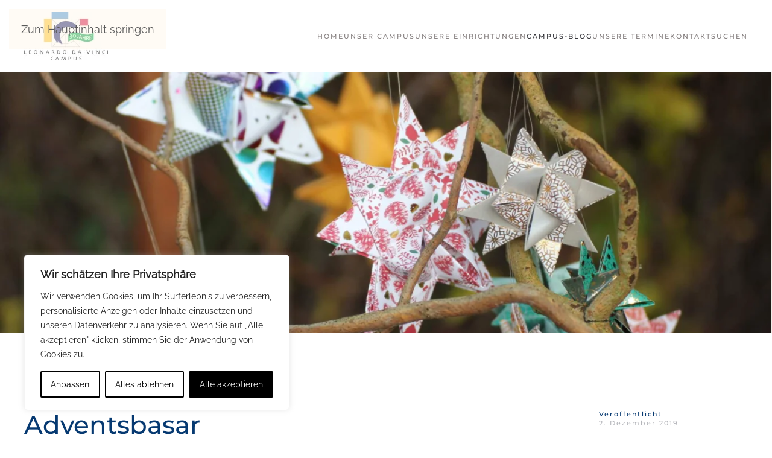

--- FILE ---
content_type: text/html; charset=UTF-8
request_url: https://www.ldvc.de/adventsbasar-3/
body_size: 33153
content:
<!DOCTYPE html>
<html lang="de">
    <head>
        <meta charset="UTF-8">
        <meta name="viewport" content="width=device-width, initial-scale=1">
        <link rel="icon" href="/wp-content/uploads/2016/06/Logo_privatschule_ldvc_berlin47x47.png" sizes="any">
                <link rel="apple-touch-icon" href="/wp-content/themes/yootheme/packages/theme-wordpress/assets/images/apple-touch-icon.png">
                <meta name='robots' content='index, follow, max-image-preview:large, max-snippet:-1, max-video-preview:-1' />

	<!-- This site is optimized with the Yoast SEO plugin v26.7 - https://yoast.com/wordpress/plugins/seo/ -->
	<title>Adventsbasar - Leonardo Da Vinci Campus</title>
	<link rel="canonical" href="https://www.ldvc.de/adventsbasar-3/" />
	<meta name="twitter:card" content="summary_large_image" />
	<meta name="twitter:title" content="Adventsbasar - Leonardo Da Vinci Campus" />
	<meta name="twitter:description" content="Es war eine wunderbare Einstimmung auf die Weihnachtszeit!Ein herzliches Dankeschön an alle Beteiligten, für die Vorbereitungen und Organisation, die tollen Stände mit Leckereien, Gebasteltem, für Lichterglanz und Bläsereinsatz." />
	<meta name="twitter:image" content="https://www.ldvc.de/wp-content/uploads/2019/12/privatschule_nauen_adventsbasar_2019-8.jpg" />
	<meta name="twitter:label1" content="Verfasst von" />
	<meta name="twitter:data1" content="Redaktion LDVC" />
	<!-- / Yoast SEO plugin. -->


<link rel='dns-prefetch' href='//www.google.com' />
<link rel="alternate" title="oEmbed (JSON)" type="application/json+oembed" href="https://www.ldvc.de/wp-json/oembed/1.0/embed?url=https%3A%2F%2Fwww.ldvc.de%2Fadventsbasar-3%2F" />
<link rel="alternate" title="oEmbed (XML)" type="text/xml+oembed" href="https://www.ldvc.de/wp-json/oembed/1.0/embed?url=https%3A%2F%2Fwww.ldvc.de%2Fadventsbasar-3%2F&#038;format=xml" />
<link rel='stylesheet' id='scap.flashblock-css' href='https://www.ldvc.de/wp-content/plugins/compact-wp-audio-player/css/flashblock.css?ver=f94e5a3ae6b4a7450e420f6feeeda798' media='all' />
<link rel='stylesheet' id='scap.player-css' href='https://www.ldvc.de/wp-content/plugins/compact-wp-audio-player/css/player.css?ver=f94e5a3ae6b4a7450e420f6feeeda798' media='all' />
<link rel='stylesheet' id='dpProEventCalendar_headcss-css' href='https://www.ldvc.de/wp-content/plugins/dpProEventCalendar/css/dpProEventCalendar.min.css?ver=3.2.7' media='all' />
<style id='wp-emoji-styles-inline-css'>

	img.wp-smiley, img.emoji {
		display: inline !important;
		border: none !important;
		box-shadow: none !important;
		height: 1em !important;
		width: 1em !important;
		margin: 0 0.07em !important;
		vertical-align: -0.1em !important;
		background: none !important;
		padding: 0 !important;
	}
/*# sourceURL=wp-emoji-styles-inline-css */
</style>
<style id='wp-block-library-inline-css'>
:root{--wp-block-synced-color:#7a00df;--wp-block-synced-color--rgb:122,0,223;--wp-bound-block-color:var(--wp-block-synced-color);--wp-editor-canvas-background:#ddd;--wp-admin-theme-color:#007cba;--wp-admin-theme-color--rgb:0,124,186;--wp-admin-theme-color-darker-10:#006ba1;--wp-admin-theme-color-darker-10--rgb:0,107,160.5;--wp-admin-theme-color-darker-20:#005a87;--wp-admin-theme-color-darker-20--rgb:0,90,135;--wp-admin-border-width-focus:2px}@media (min-resolution:192dpi){:root{--wp-admin-border-width-focus:1.5px}}.wp-element-button{cursor:pointer}:root .has-very-light-gray-background-color{background-color:#eee}:root .has-very-dark-gray-background-color{background-color:#313131}:root .has-very-light-gray-color{color:#eee}:root .has-very-dark-gray-color{color:#313131}:root .has-vivid-green-cyan-to-vivid-cyan-blue-gradient-background{background:linear-gradient(135deg,#00d084,#0693e3)}:root .has-purple-crush-gradient-background{background:linear-gradient(135deg,#34e2e4,#4721fb 50%,#ab1dfe)}:root .has-hazy-dawn-gradient-background{background:linear-gradient(135deg,#faaca8,#dad0ec)}:root .has-subdued-olive-gradient-background{background:linear-gradient(135deg,#fafae1,#67a671)}:root .has-atomic-cream-gradient-background{background:linear-gradient(135deg,#fdd79a,#004a59)}:root .has-nightshade-gradient-background{background:linear-gradient(135deg,#330968,#31cdcf)}:root .has-midnight-gradient-background{background:linear-gradient(135deg,#020381,#2874fc)}:root{--wp--preset--font-size--normal:16px;--wp--preset--font-size--huge:42px}.has-regular-font-size{font-size:1em}.has-larger-font-size{font-size:2.625em}.has-normal-font-size{font-size:var(--wp--preset--font-size--normal)}.has-huge-font-size{font-size:var(--wp--preset--font-size--huge)}:root .has-text-align-center{text-align:center}:root .has-text-align-left{text-align:left}:root .has-text-align-right{text-align:right}.has-fit-text{white-space:nowrap!important}#end-resizable-editor-section{display:none}.aligncenter{clear:both}.items-justified-left{justify-content:flex-start}.items-justified-center{justify-content:center}.items-justified-right{justify-content:flex-end}.items-justified-space-between{justify-content:space-between}.screen-reader-text{word-wrap:normal!important;border:0;clip-path:inset(50%);height:1px;margin:-1px;overflow:hidden;padding:0;position:absolute;width:1px}.screen-reader-text:focus{background-color:#ddd;clip-path:none;color:#444;display:block;font-size:1em;height:auto;left:5px;line-height:normal;padding:15px 23px 14px;text-decoration:none;top:5px;width:auto;z-index:100000}html :where(.has-border-color){border-style:solid}html :where([style*=border-top-color]){border-top-style:solid}html :where([style*=border-right-color]){border-right-style:solid}html :where([style*=border-bottom-color]){border-bottom-style:solid}html :where([style*=border-left-color]){border-left-style:solid}html :where([style*=border-width]){border-style:solid}html :where([style*=border-top-width]){border-top-style:solid}html :where([style*=border-right-width]){border-right-style:solid}html :where([style*=border-bottom-width]){border-bottom-style:solid}html :where([style*=border-left-width]){border-left-style:solid}html :where(img[class*=wp-image-]){height:auto;max-width:100%}:where(figure){margin:0 0 1em}html :where(.is-position-sticky){--wp-admin--admin-bar--position-offset:var(--wp-admin--admin-bar--height,0px)}@media screen and (max-width:600px){html :where(.is-position-sticky){--wp-admin--admin-bar--position-offset:0px}}

/*# sourceURL=wp-block-library-inline-css */
</style><style id='wp-block-gallery-inline-css'>
.blocks-gallery-grid:not(.has-nested-images),.wp-block-gallery:not(.has-nested-images){display:flex;flex-wrap:wrap;list-style-type:none;margin:0;padding:0}.blocks-gallery-grid:not(.has-nested-images) .blocks-gallery-image,.blocks-gallery-grid:not(.has-nested-images) .blocks-gallery-item,.wp-block-gallery:not(.has-nested-images) .blocks-gallery-image,.wp-block-gallery:not(.has-nested-images) .blocks-gallery-item{display:flex;flex-direction:column;flex-grow:1;justify-content:center;margin:0 1em 1em 0;position:relative;width:calc(50% - 1em)}.blocks-gallery-grid:not(.has-nested-images) .blocks-gallery-image:nth-of-type(2n),.blocks-gallery-grid:not(.has-nested-images) .blocks-gallery-item:nth-of-type(2n),.wp-block-gallery:not(.has-nested-images) .blocks-gallery-image:nth-of-type(2n),.wp-block-gallery:not(.has-nested-images) .blocks-gallery-item:nth-of-type(2n){margin-right:0}.blocks-gallery-grid:not(.has-nested-images) .blocks-gallery-image figure,.blocks-gallery-grid:not(.has-nested-images) .blocks-gallery-item figure,.wp-block-gallery:not(.has-nested-images) .blocks-gallery-image figure,.wp-block-gallery:not(.has-nested-images) .blocks-gallery-item figure{align-items:flex-end;display:flex;height:100%;justify-content:flex-start;margin:0}.blocks-gallery-grid:not(.has-nested-images) .blocks-gallery-image img,.blocks-gallery-grid:not(.has-nested-images) .blocks-gallery-item img,.wp-block-gallery:not(.has-nested-images) .blocks-gallery-image img,.wp-block-gallery:not(.has-nested-images) .blocks-gallery-item img{display:block;height:auto;max-width:100%;width:auto}.blocks-gallery-grid:not(.has-nested-images) .blocks-gallery-image figcaption,.blocks-gallery-grid:not(.has-nested-images) .blocks-gallery-item figcaption,.wp-block-gallery:not(.has-nested-images) .blocks-gallery-image figcaption,.wp-block-gallery:not(.has-nested-images) .blocks-gallery-item figcaption{background:linear-gradient(0deg,#000000b3,#0000004d 70%,#0000);bottom:0;box-sizing:border-box;color:#fff;font-size:.8em;margin:0;max-height:100%;overflow:auto;padding:3em .77em .7em;position:absolute;text-align:center;width:100%;z-index:2}.blocks-gallery-grid:not(.has-nested-images) .blocks-gallery-image figcaption img,.blocks-gallery-grid:not(.has-nested-images) .blocks-gallery-item figcaption img,.wp-block-gallery:not(.has-nested-images) .blocks-gallery-image figcaption img,.wp-block-gallery:not(.has-nested-images) .blocks-gallery-item figcaption img{display:inline}.blocks-gallery-grid:not(.has-nested-images) figcaption,.wp-block-gallery:not(.has-nested-images) figcaption{flex-grow:1}.blocks-gallery-grid:not(.has-nested-images).is-cropped .blocks-gallery-image a,.blocks-gallery-grid:not(.has-nested-images).is-cropped .blocks-gallery-image img,.blocks-gallery-grid:not(.has-nested-images).is-cropped .blocks-gallery-item a,.blocks-gallery-grid:not(.has-nested-images).is-cropped .blocks-gallery-item img,.wp-block-gallery:not(.has-nested-images).is-cropped .blocks-gallery-image a,.wp-block-gallery:not(.has-nested-images).is-cropped .blocks-gallery-image img,.wp-block-gallery:not(.has-nested-images).is-cropped .blocks-gallery-item a,.wp-block-gallery:not(.has-nested-images).is-cropped .blocks-gallery-item img{flex:1;height:100%;object-fit:cover;width:100%}.blocks-gallery-grid:not(.has-nested-images).columns-1 .blocks-gallery-image,.blocks-gallery-grid:not(.has-nested-images).columns-1 .blocks-gallery-item,.wp-block-gallery:not(.has-nested-images).columns-1 .blocks-gallery-image,.wp-block-gallery:not(.has-nested-images).columns-1 .blocks-gallery-item{margin-right:0;width:100%}@media (min-width:600px){.blocks-gallery-grid:not(.has-nested-images).columns-3 .blocks-gallery-image,.blocks-gallery-grid:not(.has-nested-images).columns-3 .blocks-gallery-item,.wp-block-gallery:not(.has-nested-images).columns-3 .blocks-gallery-image,.wp-block-gallery:not(.has-nested-images).columns-3 .blocks-gallery-item{margin-right:1em;width:calc(33.33333% - .66667em)}.blocks-gallery-grid:not(.has-nested-images).columns-4 .blocks-gallery-image,.blocks-gallery-grid:not(.has-nested-images).columns-4 .blocks-gallery-item,.wp-block-gallery:not(.has-nested-images).columns-4 .blocks-gallery-image,.wp-block-gallery:not(.has-nested-images).columns-4 .blocks-gallery-item{margin-right:1em;width:calc(25% - .75em)}.blocks-gallery-grid:not(.has-nested-images).columns-5 .blocks-gallery-image,.blocks-gallery-grid:not(.has-nested-images).columns-5 .blocks-gallery-item,.wp-block-gallery:not(.has-nested-images).columns-5 .blocks-gallery-image,.wp-block-gallery:not(.has-nested-images).columns-5 .blocks-gallery-item{margin-right:1em;width:calc(20% - .8em)}.blocks-gallery-grid:not(.has-nested-images).columns-6 .blocks-gallery-image,.blocks-gallery-grid:not(.has-nested-images).columns-6 .blocks-gallery-item,.wp-block-gallery:not(.has-nested-images).columns-6 .blocks-gallery-image,.wp-block-gallery:not(.has-nested-images).columns-6 .blocks-gallery-item{margin-right:1em;width:calc(16.66667% - .83333em)}.blocks-gallery-grid:not(.has-nested-images).columns-7 .blocks-gallery-image,.blocks-gallery-grid:not(.has-nested-images).columns-7 .blocks-gallery-item,.wp-block-gallery:not(.has-nested-images).columns-7 .blocks-gallery-image,.wp-block-gallery:not(.has-nested-images).columns-7 .blocks-gallery-item{margin-right:1em;width:calc(14.28571% - .85714em)}.blocks-gallery-grid:not(.has-nested-images).columns-8 .blocks-gallery-image,.blocks-gallery-grid:not(.has-nested-images).columns-8 .blocks-gallery-item,.wp-block-gallery:not(.has-nested-images).columns-8 .blocks-gallery-image,.wp-block-gallery:not(.has-nested-images).columns-8 .blocks-gallery-item{margin-right:1em;width:calc(12.5% - .875em)}.blocks-gallery-grid:not(.has-nested-images).columns-1 .blocks-gallery-image:nth-of-type(1n),.blocks-gallery-grid:not(.has-nested-images).columns-1 .blocks-gallery-item:nth-of-type(1n),.blocks-gallery-grid:not(.has-nested-images).columns-2 .blocks-gallery-image:nth-of-type(2n),.blocks-gallery-grid:not(.has-nested-images).columns-2 .blocks-gallery-item:nth-of-type(2n),.blocks-gallery-grid:not(.has-nested-images).columns-3 .blocks-gallery-image:nth-of-type(3n),.blocks-gallery-grid:not(.has-nested-images).columns-3 .blocks-gallery-item:nth-of-type(3n),.blocks-gallery-grid:not(.has-nested-images).columns-4 .blocks-gallery-image:nth-of-type(4n),.blocks-gallery-grid:not(.has-nested-images).columns-4 .blocks-gallery-item:nth-of-type(4n),.blocks-gallery-grid:not(.has-nested-images).columns-5 .blocks-gallery-image:nth-of-type(5n),.blocks-gallery-grid:not(.has-nested-images).columns-5 .blocks-gallery-item:nth-of-type(5n),.blocks-gallery-grid:not(.has-nested-images).columns-6 .blocks-gallery-image:nth-of-type(6n),.blocks-gallery-grid:not(.has-nested-images).columns-6 .blocks-gallery-item:nth-of-type(6n),.blocks-gallery-grid:not(.has-nested-images).columns-7 .blocks-gallery-image:nth-of-type(7n),.blocks-gallery-grid:not(.has-nested-images).columns-7 .blocks-gallery-item:nth-of-type(7n),.blocks-gallery-grid:not(.has-nested-images).columns-8 .blocks-gallery-image:nth-of-type(8n),.blocks-gallery-grid:not(.has-nested-images).columns-8 .blocks-gallery-item:nth-of-type(8n),.wp-block-gallery:not(.has-nested-images).columns-1 .blocks-gallery-image:nth-of-type(1n),.wp-block-gallery:not(.has-nested-images).columns-1 .blocks-gallery-item:nth-of-type(1n),.wp-block-gallery:not(.has-nested-images).columns-2 .blocks-gallery-image:nth-of-type(2n),.wp-block-gallery:not(.has-nested-images).columns-2 .blocks-gallery-item:nth-of-type(2n),.wp-block-gallery:not(.has-nested-images).columns-3 .blocks-gallery-image:nth-of-type(3n),.wp-block-gallery:not(.has-nested-images).columns-3 .blocks-gallery-item:nth-of-type(3n),.wp-block-gallery:not(.has-nested-images).columns-4 .blocks-gallery-image:nth-of-type(4n),.wp-block-gallery:not(.has-nested-images).columns-4 .blocks-gallery-item:nth-of-type(4n),.wp-block-gallery:not(.has-nested-images).columns-5 .blocks-gallery-image:nth-of-type(5n),.wp-block-gallery:not(.has-nested-images).columns-5 .blocks-gallery-item:nth-of-type(5n),.wp-block-gallery:not(.has-nested-images).columns-6 .blocks-gallery-image:nth-of-type(6n),.wp-block-gallery:not(.has-nested-images).columns-6 .blocks-gallery-item:nth-of-type(6n),.wp-block-gallery:not(.has-nested-images).columns-7 .blocks-gallery-image:nth-of-type(7n),.wp-block-gallery:not(.has-nested-images).columns-7 .blocks-gallery-item:nth-of-type(7n),.wp-block-gallery:not(.has-nested-images).columns-8 .blocks-gallery-image:nth-of-type(8n),.wp-block-gallery:not(.has-nested-images).columns-8 .blocks-gallery-item:nth-of-type(8n){margin-right:0}}.blocks-gallery-grid:not(.has-nested-images) .blocks-gallery-image:last-child,.blocks-gallery-grid:not(.has-nested-images) .blocks-gallery-item:last-child,.wp-block-gallery:not(.has-nested-images) .blocks-gallery-image:last-child,.wp-block-gallery:not(.has-nested-images) .blocks-gallery-item:last-child{margin-right:0}.blocks-gallery-grid:not(.has-nested-images).alignleft,.blocks-gallery-grid:not(.has-nested-images).alignright,.wp-block-gallery:not(.has-nested-images).alignleft,.wp-block-gallery:not(.has-nested-images).alignright{max-width:420px;width:100%}.blocks-gallery-grid:not(.has-nested-images).aligncenter .blocks-gallery-item figure,.wp-block-gallery:not(.has-nested-images).aligncenter .blocks-gallery-item figure{justify-content:center}.wp-block-gallery:not(.is-cropped) .blocks-gallery-item{align-self:flex-start}figure.wp-block-gallery.has-nested-images{align-items:normal}.wp-block-gallery.has-nested-images figure.wp-block-image:not(#individual-image){margin:0;width:calc(50% - var(--wp--style--unstable-gallery-gap, 16px)/2)}.wp-block-gallery.has-nested-images figure.wp-block-image{box-sizing:border-box;display:flex;flex-direction:column;flex-grow:1;justify-content:center;max-width:100%;position:relative}.wp-block-gallery.has-nested-images figure.wp-block-image>a,.wp-block-gallery.has-nested-images figure.wp-block-image>div{flex-direction:column;flex-grow:1;margin:0}.wp-block-gallery.has-nested-images figure.wp-block-image img{display:block;height:auto;max-width:100%!important;width:auto}.wp-block-gallery.has-nested-images figure.wp-block-image figcaption,.wp-block-gallery.has-nested-images figure.wp-block-image:has(figcaption):before{bottom:0;left:0;max-height:100%;position:absolute;right:0}.wp-block-gallery.has-nested-images figure.wp-block-image:has(figcaption):before{backdrop-filter:blur(3px);content:"";height:100%;-webkit-mask-image:linear-gradient(0deg,#000 20%,#0000);mask-image:linear-gradient(0deg,#000 20%,#0000);max-height:40%;pointer-events:none}.wp-block-gallery.has-nested-images figure.wp-block-image figcaption{box-sizing:border-box;color:#fff;font-size:13px;margin:0;overflow:auto;padding:1em;text-align:center;text-shadow:0 0 1.5px #000}.wp-block-gallery.has-nested-images figure.wp-block-image figcaption::-webkit-scrollbar{height:12px;width:12px}.wp-block-gallery.has-nested-images figure.wp-block-image figcaption::-webkit-scrollbar-track{background-color:initial}.wp-block-gallery.has-nested-images figure.wp-block-image figcaption::-webkit-scrollbar-thumb{background-clip:padding-box;background-color:initial;border:3px solid #0000;border-radius:8px}.wp-block-gallery.has-nested-images figure.wp-block-image figcaption:focus-within::-webkit-scrollbar-thumb,.wp-block-gallery.has-nested-images figure.wp-block-image figcaption:focus::-webkit-scrollbar-thumb,.wp-block-gallery.has-nested-images figure.wp-block-image figcaption:hover::-webkit-scrollbar-thumb{background-color:#fffc}.wp-block-gallery.has-nested-images figure.wp-block-image figcaption{scrollbar-color:#0000 #0000;scrollbar-gutter:stable both-edges;scrollbar-width:thin}.wp-block-gallery.has-nested-images figure.wp-block-image figcaption:focus,.wp-block-gallery.has-nested-images figure.wp-block-image figcaption:focus-within,.wp-block-gallery.has-nested-images figure.wp-block-image figcaption:hover{scrollbar-color:#fffc #0000}.wp-block-gallery.has-nested-images figure.wp-block-image figcaption{will-change:transform}@media (hover:none){.wp-block-gallery.has-nested-images figure.wp-block-image figcaption{scrollbar-color:#fffc #0000}}.wp-block-gallery.has-nested-images figure.wp-block-image figcaption{background:linear-gradient(0deg,#0006,#0000)}.wp-block-gallery.has-nested-images figure.wp-block-image figcaption img{display:inline}.wp-block-gallery.has-nested-images figure.wp-block-image figcaption a{color:inherit}.wp-block-gallery.has-nested-images figure.wp-block-image.has-custom-border img{box-sizing:border-box}.wp-block-gallery.has-nested-images figure.wp-block-image.has-custom-border>a,.wp-block-gallery.has-nested-images figure.wp-block-image.has-custom-border>div,.wp-block-gallery.has-nested-images figure.wp-block-image.is-style-rounded>a,.wp-block-gallery.has-nested-images figure.wp-block-image.is-style-rounded>div{flex:1 1 auto}.wp-block-gallery.has-nested-images figure.wp-block-image.has-custom-border figcaption,.wp-block-gallery.has-nested-images figure.wp-block-image.is-style-rounded figcaption{background:none;color:inherit;flex:initial;margin:0;padding:10px 10px 9px;position:relative;text-shadow:none}.wp-block-gallery.has-nested-images figure.wp-block-image.has-custom-border:before,.wp-block-gallery.has-nested-images figure.wp-block-image.is-style-rounded:before{content:none}.wp-block-gallery.has-nested-images figcaption{flex-basis:100%;flex-grow:1;text-align:center}.wp-block-gallery.has-nested-images:not(.is-cropped) figure.wp-block-image:not(#individual-image){margin-bottom:auto;margin-top:0}.wp-block-gallery.has-nested-images.is-cropped figure.wp-block-image:not(#individual-image){align-self:inherit}.wp-block-gallery.has-nested-images.is-cropped figure.wp-block-image:not(#individual-image)>a,.wp-block-gallery.has-nested-images.is-cropped figure.wp-block-image:not(#individual-image)>div:not(.components-drop-zone){display:flex}.wp-block-gallery.has-nested-images.is-cropped figure.wp-block-image:not(#individual-image) a,.wp-block-gallery.has-nested-images.is-cropped figure.wp-block-image:not(#individual-image) img{flex:1 0 0%;height:100%;object-fit:cover;width:100%}.wp-block-gallery.has-nested-images.columns-1 figure.wp-block-image:not(#individual-image){width:100%}@media (min-width:600px){.wp-block-gallery.has-nested-images.columns-3 figure.wp-block-image:not(#individual-image){width:calc(33.33333% - var(--wp--style--unstable-gallery-gap, 16px)*.66667)}.wp-block-gallery.has-nested-images.columns-4 figure.wp-block-image:not(#individual-image){width:calc(25% - var(--wp--style--unstable-gallery-gap, 16px)*.75)}.wp-block-gallery.has-nested-images.columns-5 figure.wp-block-image:not(#individual-image){width:calc(20% - var(--wp--style--unstable-gallery-gap, 16px)*.8)}.wp-block-gallery.has-nested-images.columns-6 figure.wp-block-image:not(#individual-image){width:calc(16.66667% - var(--wp--style--unstable-gallery-gap, 16px)*.83333)}.wp-block-gallery.has-nested-images.columns-7 figure.wp-block-image:not(#individual-image){width:calc(14.28571% - var(--wp--style--unstable-gallery-gap, 16px)*.85714)}.wp-block-gallery.has-nested-images.columns-8 figure.wp-block-image:not(#individual-image){width:calc(12.5% - var(--wp--style--unstable-gallery-gap, 16px)*.875)}.wp-block-gallery.has-nested-images.columns-default figure.wp-block-image:not(#individual-image){width:calc(33.33% - var(--wp--style--unstable-gallery-gap, 16px)*.66667)}.wp-block-gallery.has-nested-images.columns-default figure.wp-block-image:not(#individual-image):first-child:nth-last-child(2),.wp-block-gallery.has-nested-images.columns-default figure.wp-block-image:not(#individual-image):first-child:nth-last-child(2)~figure.wp-block-image:not(#individual-image){width:calc(50% - var(--wp--style--unstable-gallery-gap, 16px)*.5)}.wp-block-gallery.has-nested-images.columns-default figure.wp-block-image:not(#individual-image):first-child:last-child{width:100%}}.wp-block-gallery.has-nested-images.alignleft,.wp-block-gallery.has-nested-images.alignright{max-width:420px;width:100%}.wp-block-gallery.has-nested-images.aligncenter{justify-content:center}
/*# sourceURL=https://www.ldvc.de/wp-content/plugins/gutenberg/build/styles/block-library/gallery/style.css */
</style>
<style id='global-styles-inline-css'>
:root{--wp--preset--aspect-ratio--square: 1;--wp--preset--aspect-ratio--4-3: 4/3;--wp--preset--aspect-ratio--3-4: 3/4;--wp--preset--aspect-ratio--3-2: 3/2;--wp--preset--aspect-ratio--2-3: 2/3;--wp--preset--aspect-ratio--16-9: 16/9;--wp--preset--aspect-ratio--9-16: 9/16;--wp--preset--color--black: #000000;--wp--preset--color--cyan-bluish-gray: #abb8c3;--wp--preset--color--white: #ffffff;--wp--preset--color--pale-pink: #f78da7;--wp--preset--color--vivid-red: #cf2e2e;--wp--preset--color--luminous-vivid-orange: #ff6900;--wp--preset--color--luminous-vivid-amber: #fcb900;--wp--preset--color--light-green-cyan: #7bdcb5;--wp--preset--color--vivid-green-cyan: #00d084;--wp--preset--color--pale-cyan-blue: #8ed1fc;--wp--preset--color--vivid-cyan-blue: #0693e3;--wp--preset--color--vivid-purple: #9b51e0;--wp--preset--gradient--vivid-cyan-blue-to-vivid-purple: linear-gradient(135deg,rgb(6,147,227) 0%,rgb(155,81,224) 100%);--wp--preset--gradient--light-green-cyan-to-vivid-green-cyan: linear-gradient(135deg,rgb(122,220,180) 0%,rgb(0,208,130) 100%);--wp--preset--gradient--luminous-vivid-amber-to-luminous-vivid-orange: linear-gradient(135deg,rgb(252,185,0) 0%,rgb(255,105,0) 100%);--wp--preset--gradient--luminous-vivid-orange-to-vivid-red: linear-gradient(135deg,rgb(255,105,0) 0%,rgb(207,46,46) 100%);--wp--preset--gradient--very-light-gray-to-cyan-bluish-gray: linear-gradient(135deg,rgb(238,238,238) 0%,rgb(169,184,195) 100%);--wp--preset--gradient--cool-to-warm-spectrum: linear-gradient(135deg,rgb(74,234,220) 0%,rgb(151,120,209) 20%,rgb(207,42,186) 40%,rgb(238,44,130) 60%,rgb(251,105,98) 80%,rgb(254,248,76) 100%);--wp--preset--gradient--blush-light-purple: linear-gradient(135deg,rgb(255,206,236) 0%,rgb(152,150,240) 100%);--wp--preset--gradient--blush-bordeaux: linear-gradient(135deg,rgb(254,205,165) 0%,rgb(254,45,45) 50%,rgb(107,0,62) 100%);--wp--preset--gradient--luminous-dusk: linear-gradient(135deg,rgb(255,203,112) 0%,rgb(199,81,192) 50%,rgb(65,88,208) 100%);--wp--preset--gradient--pale-ocean: linear-gradient(135deg,rgb(255,245,203) 0%,rgb(182,227,212) 50%,rgb(51,167,181) 100%);--wp--preset--gradient--electric-grass: linear-gradient(135deg,rgb(202,248,128) 0%,rgb(113,206,126) 100%);--wp--preset--gradient--midnight: linear-gradient(135deg,rgb(2,3,129) 0%,rgb(40,116,252) 100%);--wp--preset--font-size--small: 13px;--wp--preset--font-size--medium: 20px;--wp--preset--font-size--large: 36px;--wp--preset--font-size--x-large: 42px;--wp--preset--spacing--20: 0.44rem;--wp--preset--spacing--30: 0.67rem;--wp--preset--spacing--40: 1rem;--wp--preset--spacing--50: 1.5rem;--wp--preset--spacing--60: 2.25rem;--wp--preset--spacing--70: 3.38rem;--wp--preset--spacing--80: 5.06rem;--wp--preset--shadow--natural: 6px 6px 9px rgba(0, 0, 0, 0.2);--wp--preset--shadow--deep: 12px 12px 50px rgba(0, 0, 0, 0.4);--wp--preset--shadow--sharp: 6px 6px 0px rgba(0, 0, 0, 0.2);--wp--preset--shadow--outlined: 6px 6px 0px -3px rgb(255, 255, 255), 6px 6px rgb(0, 0, 0);--wp--preset--shadow--crisp: 6px 6px 0px rgb(0, 0, 0);}:where(.is-layout-flex){gap: 0.5em;}:where(.is-layout-grid){gap: 0.5em;}body .is-layout-flex{display: flex;}.is-layout-flex{flex-wrap: wrap;align-items: center;}.is-layout-flex > :is(*, div){margin: 0;}body .is-layout-grid{display: grid;}.is-layout-grid > :is(*, div){margin: 0;}:where(.wp-block-columns.is-layout-flex){gap: 2em;}:where(.wp-block-columns.is-layout-grid){gap: 2em;}:where(.wp-block-post-template.is-layout-flex){gap: 1.25em;}:where(.wp-block-post-template.is-layout-grid){gap: 1.25em;}.has-black-color{color: var(--wp--preset--color--black) !important;}.has-cyan-bluish-gray-color{color: var(--wp--preset--color--cyan-bluish-gray) !important;}.has-white-color{color: var(--wp--preset--color--white) !important;}.has-pale-pink-color{color: var(--wp--preset--color--pale-pink) !important;}.has-vivid-red-color{color: var(--wp--preset--color--vivid-red) !important;}.has-luminous-vivid-orange-color{color: var(--wp--preset--color--luminous-vivid-orange) !important;}.has-luminous-vivid-amber-color{color: var(--wp--preset--color--luminous-vivid-amber) !important;}.has-light-green-cyan-color{color: var(--wp--preset--color--light-green-cyan) !important;}.has-vivid-green-cyan-color{color: var(--wp--preset--color--vivid-green-cyan) !important;}.has-pale-cyan-blue-color{color: var(--wp--preset--color--pale-cyan-blue) !important;}.has-vivid-cyan-blue-color{color: var(--wp--preset--color--vivid-cyan-blue) !important;}.has-vivid-purple-color{color: var(--wp--preset--color--vivid-purple) !important;}.has-black-background-color{background-color: var(--wp--preset--color--black) !important;}.has-cyan-bluish-gray-background-color{background-color: var(--wp--preset--color--cyan-bluish-gray) !important;}.has-white-background-color{background-color: var(--wp--preset--color--white) !important;}.has-pale-pink-background-color{background-color: var(--wp--preset--color--pale-pink) !important;}.has-vivid-red-background-color{background-color: var(--wp--preset--color--vivid-red) !important;}.has-luminous-vivid-orange-background-color{background-color: var(--wp--preset--color--luminous-vivid-orange) !important;}.has-luminous-vivid-amber-background-color{background-color: var(--wp--preset--color--luminous-vivid-amber) !important;}.has-light-green-cyan-background-color{background-color: var(--wp--preset--color--light-green-cyan) !important;}.has-vivid-green-cyan-background-color{background-color: var(--wp--preset--color--vivid-green-cyan) !important;}.has-pale-cyan-blue-background-color{background-color: var(--wp--preset--color--pale-cyan-blue) !important;}.has-vivid-cyan-blue-background-color{background-color: var(--wp--preset--color--vivid-cyan-blue) !important;}.has-vivid-purple-background-color{background-color: var(--wp--preset--color--vivid-purple) !important;}.has-black-border-color{border-color: var(--wp--preset--color--black) !important;}.has-cyan-bluish-gray-border-color{border-color: var(--wp--preset--color--cyan-bluish-gray) !important;}.has-white-border-color{border-color: var(--wp--preset--color--white) !important;}.has-pale-pink-border-color{border-color: var(--wp--preset--color--pale-pink) !important;}.has-vivid-red-border-color{border-color: var(--wp--preset--color--vivid-red) !important;}.has-luminous-vivid-orange-border-color{border-color: var(--wp--preset--color--luminous-vivid-orange) !important;}.has-luminous-vivid-amber-border-color{border-color: var(--wp--preset--color--luminous-vivid-amber) !important;}.has-light-green-cyan-border-color{border-color: var(--wp--preset--color--light-green-cyan) !important;}.has-vivid-green-cyan-border-color{border-color: var(--wp--preset--color--vivid-green-cyan) !important;}.has-pale-cyan-blue-border-color{border-color: var(--wp--preset--color--pale-cyan-blue) !important;}.has-vivid-cyan-blue-border-color{border-color: var(--wp--preset--color--vivid-cyan-blue) !important;}.has-vivid-purple-border-color{border-color: var(--wp--preset--color--vivid-purple) !important;}.has-vivid-cyan-blue-to-vivid-purple-gradient-background{background: var(--wp--preset--gradient--vivid-cyan-blue-to-vivid-purple) !important;}.has-light-green-cyan-to-vivid-green-cyan-gradient-background{background: var(--wp--preset--gradient--light-green-cyan-to-vivid-green-cyan) !important;}.has-luminous-vivid-amber-to-luminous-vivid-orange-gradient-background{background: var(--wp--preset--gradient--luminous-vivid-amber-to-luminous-vivid-orange) !important;}.has-luminous-vivid-orange-to-vivid-red-gradient-background{background: var(--wp--preset--gradient--luminous-vivid-orange-to-vivid-red) !important;}.has-very-light-gray-to-cyan-bluish-gray-gradient-background{background: var(--wp--preset--gradient--very-light-gray-to-cyan-bluish-gray) !important;}.has-cool-to-warm-spectrum-gradient-background{background: var(--wp--preset--gradient--cool-to-warm-spectrum) !important;}.has-blush-light-purple-gradient-background{background: var(--wp--preset--gradient--blush-light-purple) !important;}.has-blush-bordeaux-gradient-background{background: var(--wp--preset--gradient--blush-bordeaux) !important;}.has-luminous-dusk-gradient-background{background: var(--wp--preset--gradient--luminous-dusk) !important;}.has-pale-ocean-gradient-background{background: var(--wp--preset--gradient--pale-ocean) !important;}.has-electric-grass-gradient-background{background: var(--wp--preset--gradient--electric-grass) !important;}.has-midnight-gradient-background{background: var(--wp--preset--gradient--midnight) !important;}.has-small-font-size{font-size: var(--wp--preset--font-size--small) !important;}.has-medium-font-size{font-size: var(--wp--preset--font-size--medium) !important;}.has-large-font-size{font-size: var(--wp--preset--font-size--large) !important;}.has-x-large-font-size{font-size: var(--wp--preset--font-size--x-large) !important;}
/*# sourceURL=global-styles-inline-css */
</style>
<style id='core-block-supports-inline-css'>
.wp-block-gallery.wp-block-gallery-1{--wp--style--unstable-gallery-gap:var( --wp--style--gallery-gap-default, var( --gallery-block--gutter-size, var( --wp--style--block-gap, 0.5em ) ) );gap:var( --wp--style--gallery-gap-default, var( --gallery-block--gutter-size, var( --wp--style--block-gap, 0.5em ) ) );}
/*# sourceURL=core-block-supports-inline-css */
</style>

<style id='classic-theme-styles-inline-css'>
.wp-block-button__link{background-color:#32373c;border-radius:9999px;box-shadow:none;color:#fff;font-size:1.125em;padding:calc(.667em + 2px) calc(1.333em + 2px);text-decoration:none}.wp-block-file__button{background:#32373c;color:#fff}.wp-block-accordion-heading{margin:0}.wp-block-accordion-heading__toggle{background-color:inherit!important;color:inherit!important}.wp-block-accordion-heading__toggle:not(:focus-visible){outline:none}.wp-block-accordion-heading__toggle:focus,.wp-block-accordion-heading__toggle:hover{background-color:inherit!important;border:none;box-shadow:none;color:inherit;padding:var(--wp--preset--spacing--20,1em) 0;text-decoration:none}.wp-block-accordion-heading__toggle:focus-visible{outline:auto;outline-offset:0}
/*# sourceURL=https://www.ldvc.de/wp-content/plugins/gutenberg/build/styles/block-library/classic.css */
</style>
<link rel='stylesheet' id='eeb-css-frontend-css' href='https://www.ldvc.de/wp-content/plugins/email-encoder-bundle/assets/css/style.css?ver=54d4eedc552c499c4a8d6b89c23d3df1' media='all' />
<link rel='stylesheet' id='wp-block-paragraph-css' href='https://www.ldvc.de/wp-content/plugins/gutenberg/build/styles/block-library/paragraph/style.css?ver=22.3.0' media='all' />
<link href="https://www.ldvc.de/wp-content/themes/yootheme-ldvc/css/theme.1.css?ver=1767625591" rel="stylesheet">
<link href="https://www.ldvc.de/wp-content/themes/yootheme-ldvc/css/custom.css?ver=4.5.33" rel="stylesheet">
<script src="https://www.ldvc.de/wp-content/plugins/compact-wp-audio-player/js/soundmanager2-nodebug-jsmin.js?ver=f94e5a3ae6b4a7450e420f6feeeda798" id="scap.soundmanager2-js"></script>
<script id="webtoffee-cookie-consent-js-extra">
var _wccConfig = {"_ipData":[],"_assetsURL":"https://www.ldvc.de/wp-content/plugins/webtoffee-cookie-consent/lite/frontend/images/","_publicURL":"https://www.ldvc.de","_categories":[{"name":"Notwendige","slug":"necessary","isNecessary":true,"ccpaDoNotSell":true,"cookies":[{"cookieID":"wt_consent","domain":"www.ldvc.de","provider":""},{"cookieID":"rc::a","domain":"google.com","provider":"google.com"},{"cookieID":"rc::c","domain":"google.com","provider":"google.com"}],"active":true,"defaultConsent":{"gdpr":true,"ccpa":true},"foundNoCookieScript":false},{"name":"Funktionale","slug":"functional","isNecessary":false,"ccpaDoNotSell":true,"cookies":[{"cookieID":"yt-remote-device-id","domain":"youtube.com","provider":"youtube.com"},{"cookieID":"ytidb::LAST_RESULT_ENTRY_KEY","domain":"youtube.com","provider":"youtube.com"},{"cookieID":"yt-remote-connected-devices","domain":"youtube.com","provider":"youtube.com"},{"cookieID":"yt-remote-session-app","domain":"youtube.com","provider":"youtube.com"},{"cookieID":"yt-remote-cast-installed","domain":"youtube.com","provider":"youtube.com"},{"cookieID":"yt-remote-session-name","domain":"youtube.com","provider":"youtube.com"},{"cookieID":"yt-remote-fast-check-period","domain":"youtube.com","provider":"youtube.com"}],"active":true,"defaultConsent":{"gdpr":false,"ccpa":false},"foundNoCookieScript":false},{"name":"Analyse","slug":"analytics","isNecessary":false,"ccpaDoNotSell":true,"cookies":[{"cookieID":"_ga","domain":".ldvc.de","provider":"google-analytics.com|googletagmanager.com/gtag/js"},{"cookieID":"_gid","domain":".ldvc.de","provider":"google-analytics.com|googletagmanager.com/gtag/js"},{"cookieID":"_gat_gtag_UA_*","domain":".ldvc.de","provider":"google-analytics.com|googletagmanager.com/gtag/js"}],"active":true,"defaultConsent":{"gdpr":false,"ccpa":false},"foundNoCookieScript":false},{"name":"Leistungs","slug":"performance","isNecessary":false,"ccpaDoNotSell":true,"cookies":[],"active":true,"defaultConsent":{"gdpr":false,"ccpa":false},"foundNoCookieScript":false},{"name":"Marketing","slug":"advertisement","isNecessary":false,"ccpaDoNotSell":true,"cookies":[{"cookieID":"YSC","domain":".youtube.com","provider":"youtube.com"},{"cookieID":"VISITOR_INFO1_LIVE","domain":".youtube.com","provider":"youtube.com"},{"cookieID":"VISITOR_PRIVACY_METADATA","domain":".youtube.com","provider":"youtube.com"},{"cookieID":"yt.innertube::requests","domain":"youtube.com","provider":"youtube.com"},{"cookieID":"yt.innertube::nextId","domain":"youtube.com","provider":"youtube.com"}],"active":true,"defaultConsent":{"gdpr":false,"ccpa":false},"foundNoCookieScript":false},{"name":"Anderen","slug":"others","isNecessary":false,"ccpaDoNotSell":true,"cookies":[{"cookieID":"_pk_id.1.0d52","domain":"www.ldvc.de","provider":""},{"cookieID":"_pk_ses.1.0d52","domain":"www.ldvc.de","provider":""},{"cookieID":"Queue-it-da0f562f-5d73-4624-86e8-9b3049d0b631","domain":"eventixnl.queue-it.net","provider":""},{"cookieID":"Queue-it","domain":".queue-it.net","provider":""},{"cookieID":"Queue-it-eventixnl___________vangnet","domain":"queue-it.net","provider":""}],"active":true,"defaultConsent":{"gdpr":false,"ccpa":false},"foundNoCookieScript":false}],"_activeLaw":"gdpr","_rootDomain":"","_block":"1","_showBanner":"1","_bannerConfig":{"GDPR":{"settings":{"type":"box","position":"bottom-left","applicableLaw":"gdpr","preferenceCenter":"center","selectedRegion":"ALL","consentExpiry":365,"shortcodes":[{"key":"wcc_readmore","content":"\u003Ca href=\"#\" class=\"wcc-policy\" aria-label=\"Cookie-Richtlinie\" target=\"_blank\" rel=\"noopener\" data-tag=\"readmore-button\"\u003ECookie-Richtlinie\u003C/a\u003E","tag":"readmore-button","status":false,"attributes":{"rel":"nofollow","target":"_blank"}},{"key":"wcc_show_desc","content":"\u003Cbutton class=\"wcc-show-desc-btn\" data-tag=\"show-desc-button\" aria-label=\"Mehr zeigen\"\u003EMehr zeigen\u003C/button\u003E","tag":"show-desc-button","status":true,"attributes":[]},{"key":"wcc_hide_desc","content":"\u003Cbutton class=\"wcc-show-desc-btn\" data-tag=\"hide-desc-button\" aria-label=\"Weniger zeigen\"\u003EWeniger zeigen\u003C/button\u003E","tag":"hide-desc-button","status":true,"attributes":[]},{"key":"wcc_category_toggle_label","content":"[wcc_{{status}}_category_label] [wcc_preference_{{category_slug}}_title]","tag":"","status":true,"attributes":[]},{"key":"wcc_enable_category_label","content":"Erm\u00f6glichen","tag":"","status":true,"attributes":[]},{"key":"wcc_disable_category_label","content":"Deaktivieren","tag":"","status":true,"attributes":[]},{"key":"wcc_video_placeholder","content":"\u003Cdiv class=\"video-placeholder-normal\" data-tag=\"video-placeholder\" id=\"[UNIQUEID]\"\u003E\u003Cp class=\"video-placeholder-text-normal\" data-tag=\"placeholder-title\"\u003EBitte akzeptieren Sie {category} die Cookie-Einwilligung\u003C/p\u003E\u003C/div\u003E","tag":"","status":true,"attributes":[]},{"key":"wcc_enable_optout_label","content":"Erm\u00f6glichen","tag":"","status":true,"attributes":[]},{"key":"wcc_disable_optout_label","content":"Deaktivieren","tag":"","status":true,"attributes":[]},{"key":"wcc_optout_toggle_label","content":"[wcc_{{status}}_optout_label] [wcc_optout_option_title]","tag":"","status":true,"attributes":[]},{"key":"wcc_optout_option_title","content":"Verkaufen oder teilen Sie meine pers\u00f6nlichen Daten nicht","tag":"","status":true,"attributes":[]},{"key":"wcc_optout_close_label","content":"Nah dran","tag":"","status":true,"attributes":[]}],"bannerEnabled":true},"behaviours":{"reloadBannerOnAccept":false,"loadAnalyticsByDefault":false,"animations":{"onLoad":"animate","onHide":"sticky"}},"config":{"revisitConsent":{"status":false,"tag":"revisit-consent","position":"bottom-left","meta":{"url":"#"},"styles":[],"elements":{"title":{"type":"text","tag":"revisit-consent-title","status":true,"styles":{"color":"#0056a7"}}}},"preferenceCenter":{"toggle":{"status":true,"tag":"detail-category-toggle","type":"toggle","states":{"active":{"styles":{"background-color":"#000000"}},"inactive":{"styles":{"background-color":"#D0D5D2"}}}},"poweredBy":{"status":false,"tag":"detail-powered-by","styles":{"background-color":"#EDEDED","color":"#293C5B"}}},"categoryPreview":{"status":false,"toggle":{"status":true,"tag":"detail-category-preview-toggle","type":"toggle","states":{"active":{"styles":{"background-color":"#000000"}},"inactive":{"styles":{"background-color":"#D0D5D2"}}}}},"videoPlaceholder":{"status":true,"styles":{"background-color":"#000000","border-color":"#000000","color":"#ffffff"}},"readMore":{"status":false,"tag":"readmore-button","type":"link","meta":{"noFollow":true,"newTab":true},"styles":{"color":"#000000","background-color":"transparent","border-color":"transparent"}},"auditTable":{"status":true},"optOption":{"status":true,"toggle":{"status":true,"tag":"optout-option-toggle","type":"toggle","states":{"active":{"styles":{"background-color":"#000000"}},"inactive":{"styles":{"background-color":"#FFFFFF"}}}},"gpcOption":false}}}},"_version":"3.4.7","_logConsent":"1","_tags":[{"tag":"accept-button","styles":{"color":"#FFFFFF","background-color":"#000000","border-color":"#000000"}},{"tag":"reject-button","styles":{"color":"#000000","background-color":"transparent","border-color":"#000000"}},{"tag":"settings-button","styles":{"color":"#000000","background-color":"transparent","border-color":"#000000"}},{"tag":"readmore-button","styles":{"color":"#000000","background-color":"transparent","border-color":"transparent"}},{"tag":"donotsell-button","styles":{"color":"#1863dc","background-color":"transparent","border-color":"transparent"}},{"tag":"accept-button","styles":{"color":"#FFFFFF","background-color":"#000000","border-color":"#000000"}},{"tag":"revisit-consent","styles":[]}],"_rtl":"","_lawSelected":["GDPR"],"_restApiUrl":"https://directory.cookieyes.com/api/v1/ip","_renewConsent":"","_restrictToCA":"","_customEvents":"","_ccpaAllowedRegions":[],"_gdprAllowedRegions":[],"_closeButtonAction":"reject","_ssl":"1","_providersToBlock":[{"re":"youtube.com","categories":["functional","advertisement"]}]};
var _wccStyles = {"css":{"GDPR":".wcc-overlay{background: #000000; opacity: 0.4; position: fixed; top: 0; left: 0; width: 100%; height: 100%; z-index: 99999999;}.wcc-hide{display: none;}.wcc-btn-revisit-wrapper{display: flex; padding: 6px; border-radius: 8px; opacity: 0px; background-color:#ffffff; box-shadow: 0px 3px 10px 0px #798da04d;  align-items: center; justify-content: center;   position: fixed; z-index: 999999; cursor: pointer;}.wcc-revisit-bottom-left{bottom: 15px; left: 15px;}.wcc-revisit-bottom-right{bottom: 15px; right: 15px;}.wcc-btn-revisit-wrapper .wcc-btn-revisit{display: flex; align-items: center; justify-content: center; background: none; border: none; cursor: pointer; position: relative; margin: 0; padding: 0;}.wcc-btn-revisit-wrapper .wcc-btn-revisit img{max-width: fit-content; margin: 0; } .wcc-btn-revisit-wrapper .wcc-revisit-help-text{font-size:14px; margin-left:4px; display:none;}.wcc-btn-revisit-wrapper:hover .wcc-revisit-help-text, .wcc-btn-revisit-wrapper:focus-within .wcc-revisit-help-text { display: block;}.wcc-revisit-hide{display: none;}.wcc-preference-btn:hover{cursor:pointer; text-decoration:underline;}.wcc-cookie-audit-table { font-family: inherit; border-collapse: collapse; width: 100%;} .wcc-cookie-audit-table th, .wcc-cookie-audit-table td {text-align: left; padding: 10px; font-size: 12px; color: #000000; word-break: normal; background-color: #d9dfe7; border: 1px solid #cbced6;} .wcc-cookie-audit-table tr:nth-child(2n + 1) td { background: #f1f5fa; }.wcc-consent-container{position: fixed; width: 440px; box-sizing: border-box; z-index: 9999999; border-radius: 6px;}.wcc-consent-container .wcc-consent-bar{background: #ffffff; border: 1px solid; padding: 20px 26px; box-shadow: 0 -1px 10px 0 #acabab4d; border-radius: 6px;}.wcc-box-bottom-left{bottom: 40px; left: 40px;}.wcc-box-bottom-right{bottom: 40px; right: 40px;}.wcc-box-top-left{top: 40px; left: 40px;}.wcc-box-top-right{top: 40px; right: 40px;}.wcc-custom-brand-logo-wrapper .wcc-custom-brand-logo{width: 100px; height: auto; margin: 0 0 12px 0;}.wcc-notice .wcc-title{color: #212121; font-weight: 700; font-size: 18px; line-height: 24px; margin: 0 0 12px 0;}.wcc-notice-des *,.wcc-preference-content-wrapper *,.wcc-accordion-header-des *,.wcc-gpc-wrapper .wcc-gpc-desc *{font-size: 14px;}.wcc-notice-des{color: #212121; font-size: 14px; line-height: 24px; font-weight: 400;}.wcc-notice-des img{height: 25px; width: 25px;}.wcc-consent-bar .wcc-notice-des p,.wcc-gpc-wrapper .wcc-gpc-desc p,.wcc-preference-body-wrapper .wcc-preference-content-wrapper p,.wcc-accordion-header-wrapper .wcc-accordion-header-des p,.wcc-cookie-des-table li div:last-child p{color: inherit; margin-top: 0;}.wcc-notice-des P:last-child,.wcc-preference-content-wrapper p:last-child,.wcc-cookie-des-table li div:last-child p:last-child,.wcc-gpc-wrapper .wcc-gpc-desc p:last-child{margin-bottom: 0;}.wcc-notice-des a.wcc-policy,.wcc-notice-des button.wcc-policy{font-size: 14px; color: #1863dc; white-space: nowrap; cursor: pointer; background: transparent; border: 1px solid; text-decoration: underline;}.wcc-notice-des button.wcc-policy{padding: 0;}.wcc-notice-des a.wcc-policy:focus-visible,.wcc-notice-des button.wcc-policy:focus-visible,.wcc-preference-content-wrapper .wcc-show-desc-btn:focus-visible,.wcc-accordion-header .wcc-accordion-btn:focus-visible,.wcc-preference-header .wcc-btn-close:focus-visible,.wcc-switch input[type=\"checkbox\"]:focus-visible,.wcc-footer-wrapper a:focus-visible,.wcc-btn:focus-visible{outline: 2px solid #1863dc; outline-offset: 2px;}.wcc-btn:focus:not(:focus-visible),.wcc-accordion-header .wcc-accordion-btn:focus:not(:focus-visible),.wcc-preference-content-wrapper .wcc-show-desc-btn:focus:not(:focus-visible),.wcc-btn-revisit-wrapper .wcc-btn-revisit:focus:not(:focus-visible),.wcc-preference-header .wcc-btn-close:focus:not(:focus-visible),.wcc-consent-bar .wcc-banner-btn-close:focus:not(:focus-visible){outline: 0;}button.wcc-show-desc-btn:not(:hover):not(:active){color: #1863dc; background: transparent;}button.wcc-accordion-btn:not(:hover):not(:active),button.wcc-banner-btn-close:not(:hover):not(:active),button.wcc-btn-revisit:not(:hover):not(:active),button.wcc-btn-close:not(:hover):not(:active){background: transparent;}.wcc-consent-bar button:hover,.wcc-modal.wcc-modal-open button:hover,.wcc-consent-bar button:focus,.wcc-modal.wcc-modal-open button:focus{text-decoration: none;}.wcc-notice-btn-wrapper{display: flex; justify-content: flex-start; align-items: center; flex-wrap: wrap; margin-top: 16px;}.wcc-notice-btn-wrapper .wcc-btn{text-shadow: none; box-shadow: none;}.wcc-btn{flex: auto; max-width: 100%; font-size: 14px; font-family: inherit; line-height: 24px; padding: 8px; font-weight: 500; margin: 0 8px 0 0; border-radius: 2px; cursor: pointer; text-align: center; text-transform: none; min-height: 0;}.wcc-btn:hover{opacity: 0.8;}.wcc-btn-customize{color: #1863dc; background: transparent; border: 2px solid #1863dc;}.wcc-btn-reject{color: #1863dc; background: transparent; border: 2px solid #1863dc;}.wcc-btn-accept{background: #1863dc; color: #ffffff; border: 2px solid #1863dc;}.wcc-btn:last-child{margin-right: 0;}@media (max-width: 576px){.wcc-box-bottom-left{bottom: 0; left: 0;}.wcc-box-bottom-right{bottom: 0; right: 0;}.wcc-box-top-left{top: 0; left: 0;}.wcc-box-top-right{top: 0; right: 0;}}@media (max-width: 440px){.wcc-box-bottom-left, .wcc-box-bottom-right, .wcc-box-top-left, .wcc-box-top-right{width: 100%; max-width: 100%;}.wcc-consent-container .wcc-consent-bar{padding: 20px 0;}.wcc-custom-brand-logo-wrapper, .wcc-notice .wcc-title, .wcc-notice-des, .wcc-notice-btn-wrapper{padding: 0 24px;}.wcc-notice-des{max-height: 40vh; overflow-y: scroll;}.wcc-notice-btn-wrapper{flex-direction: column; margin-top: 0;}.wcc-btn{width: 100%; margin: 10px 0 0 0;}.wcc-notice-btn-wrapper .wcc-btn-customize{order: 2;}.wcc-notice-btn-wrapper .wcc-btn-reject{order: 3;}.wcc-notice-btn-wrapper .wcc-btn-accept{order: 1; margin-top: 16px;}}@media (max-width: 352px){.wcc-notice .wcc-title{font-size: 16px;}.wcc-notice-des *{font-size: 12px;}.wcc-notice-des, .wcc-btn{font-size: 12px;}}.wcc-modal.wcc-modal-open{display: flex; visibility: visible; -webkit-transform: translate(-50%, -50%); -moz-transform: translate(-50%, -50%); -ms-transform: translate(-50%, -50%); -o-transform: translate(-50%, -50%); transform: translate(-50%, -50%); top: 50%; left: 50%; transition: all 1s ease;}.wcc-modal{box-shadow: 0 32px 68px rgba(0, 0, 0, 0.3); margin: 0 auto; position: fixed; max-width: 100%; background: #ffffff; top: 50%; box-sizing: border-box; border-radius: 6px; z-index: 999999999; color: #212121; -webkit-transform: translate(-50%, 100%); -moz-transform: translate(-50%, 100%); -ms-transform: translate(-50%, 100%); -o-transform: translate(-50%, 100%); transform: translate(-50%, 100%); visibility: hidden; transition: all 0s ease;}.wcc-preference-center{max-height: 79vh; overflow: hidden; width: 845px; overflow: hidden; flex: 1 1 0; display: flex; flex-direction: column; border-radius: 6px;}.wcc-preference-header{display: flex; align-items: center; justify-content: space-between; padding: 22px 24px; border-bottom: 1px solid;}.wcc-preference-header .wcc-preference-title{font-size: 18px; font-weight: 700; line-height: 24px;}.wcc-google-privacy-url a {text-decoration:none;color: #1863dc;cursor:pointer;} .wcc-preference-header .wcc-btn-close{margin: 0; cursor: pointer; vertical-align: middle; padding: 0; background: none; border: none; width: auto; height: auto; min-height: 0; line-height: 0; text-shadow: none; box-shadow: none;}.wcc-preference-header .wcc-btn-close img{margin: 0; height: 10px; width: 10px;}.wcc-preference-body-wrapper{padding: 0 24px; flex: 1; overflow: auto; box-sizing: border-box;}.wcc-preference-content-wrapper,.wcc-gpc-wrapper .wcc-gpc-desc,.wcc-google-privacy-policy{font-size: 14px; line-height: 24px; font-weight: 400; padding: 12px 0;}.wcc-preference-content-wrapper{border-bottom: 1px solid;}.wcc-preference-content-wrapper img{height: 25px; width: 25px;}.wcc-preference-content-wrapper .wcc-show-desc-btn{font-size: 14px; font-family: inherit; color: #1863dc; text-decoration: none; line-height: 24px; padding: 0; margin: 0; white-space: nowrap; cursor: pointer; background: transparent; border-color: transparent; text-transform: none; min-height: 0; text-shadow: none; box-shadow: none;}.wcc-accordion-wrapper{margin-bottom: 10px;}.wcc-accordion{border-bottom: 1px solid;}.wcc-accordion:last-child{border-bottom: none;}.wcc-accordion .wcc-accordion-item{display: flex; margin-top: 10px;}.wcc-accordion .wcc-accordion-body{display: none;}.wcc-accordion.wcc-accordion-active .wcc-accordion-body{display: block; padding: 0 22px; margin-bottom: 16px;}.wcc-accordion-header-wrapper{cursor: pointer; width: 100%;}.wcc-accordion-item .wcc-accordion-header{display: flex; justify-content: space-between; align-items: center;}.wcc-accordion-header .wcc-accordion-btn{font-size: 16px; font-family: inherit; color: #212121; line-height: 24px; background: none; border: none; font-weight: 700; padding: 0; margin: 0; cursor: pointer; text-transform: none; min-height: 0; text-shadow: none; box-shadow: none;}.wcc-accordion-header .wcc-always-active{color: #008000; font-weight: 600; line-height: 24px; font-size: 14px;}.wcc-accordion-header-des{font-size: 14px; line-height: 24px; margin: 10px 0 16px 0;}.wcc-accordion-chevron{margin-right: 22px; position: relative; cursor: pointer;}.wcc-accordion-chevron-hide{display: none;}.wcc-accordion .wcc-accordion-chevron i::before{content: \"\"; position: absolute; border-right: 1.4px solid; border-bottom: 1.4px solid; border-color: inherit; height: 6px; width: 6px; -webkit-transform: rotate(-45deg); -moz-transform: rotate(-45deg); -ms-transform: rotate(-45deg); -o-transform: rotate(-45deg); transform: rotate(-45deg); transition: all 0.2s ease-in-out; top: 8px;}.wcc-accordion.wcc-accordion-active .wcc-accordion-chevron i::before{-webkit-transform: rotate(45deg); -moz-transform: rotate(45deg); -ms-transform: rotate(45deg); -o-transform: rotate(45deg); transform: rotate(45deg);}.wcc-audit-table{background: #f4f4f4; border-radius: 6px;}.wcc-audit-table .wcc-empty-cookies-text{color: inherit; font-size: 12px; line-height: 24px; margin: 0; padding: 10px;}.wcc-audit-table .wcc-cookie-des-table{font-size: 12px; line-height: 24px; font-weight: normal; padding: 15px 10px; border-bottom: 1px solid; border-bottom-color: inherit; margin: 0;}.wcc-audit-table .wcc-cookie-des-table:last-child{border-bottom: none;}.wcc-audit-table .wcc-cookie-des-table li{list-style-type: none; display: flex; padding: 3px 0;}.wcc-audit-table .wcc-cookie-des-table li:first-child{padding-top: 0;}.wcc-cookie-des-table li div:first-child{width: 100px; font-weight: 600; word-break: break-word; word-wrap: break-word;}.wcc-cookie-des-table li div:last-child{flex: 1; word-break: break-word; word-wrap: break-word; margin-left: 8px;}.wcc-footer-shadow{display: block; width: 100%; height: 40px; background: linear-gradient(180deg, rgba(255, 255, 255, 0) 0%, #ffffff 100%); position: absolute; bottom: calc(100% - 1px);}.wcc-footer-wrapper{position: relative;}.wcc-prefrence-btn-wrapper{display: flex; flex-wrap: wrap; align-items: center; justify-content: center; padding: 22px 24px; border-top: 1px solid;}.wcc-prefrence-btn-wrapper .wcc-btn{flex: auto; max-width: 100%; text-shadow: none; box-shadow: none;}.wcc-btn-preferences{color: #1863dc; background: transparent; border: 2px solid #1863dc;}.wcc-preference-header,.wcc-preference-body-wrapper,.wcc-preference-content-wrapper,.wcc-accordion-wrapper,.wcc-accordion,.wcc-accordion-wrapper,.wcc-footer-wrapper,.wcc-prefrence-btn-wrapper{border-color: inherit;}@media (max-width: 845px){.wcc-modal{max-width: calc(100% - 16px);}}@media (max-width: 576px){.wcc-modal{max-width: 100%;}.wcc-preference-center{max-height: 100vh;}.wcc-prefrence-btn-wrapper{flex-direction: column;}.wcc-accordion.wcc-accordion-active .wcc-accordion-body{padding-right: 0;}.wcc-prefrence-btn-wrapper .wcc-btn{width: 100%; margin: 10px 0 0 0;}.wcc-prefrence-btn-wrapper .wcc-btn-reject{order: 3;}.wcc-prefrence-btn-wrapper .wcc-btn-accept{order: 1; margin-top: 0;}.wcc-prefrence-btn-wrapper .wcc-btn-preferences{order: 2;}}@media (max-width: 425px){.wcc-accordion-chevron{margin-right: 15px;}.wcc-notice-btn-wrapper{margin-top: 0;}.wcc-accordion.wcc-accordion-active .wcc-accordion-body{padding: 0 15px;}}@media (max-width: 352px){.wcc-preference-header .wcc-preference-title{font-size: 16px;}.wcc-preference-header{padding: 16px 24px;}.wcc-preference-content-wrapper *, .wcc-accordion-header-des *{font-size: 12px;}.wcc-preference-content-wrapper, .wcc-preference-content-wrapper .wcc-show-more, .wcc-accordion-header .wcc-always-active, .wcc-accordion-header-des, .wcc-preference-content-wrapper .wcc-show-desc-btn, .wcc-notice-des a.wcc-policy{font-size: 12px;}.wcc-accordion-header .wcc-accordion-btn{font-size: 14px;}}.wcc-switch{display: flex;}.wcc-switch input[type=\"checkbox\"]{position: relative; width: 44px; height: 24px; margin: 0; background: #d0d5d2; -webkit-appearance: none; border-radius: 50px; cursor: pointer; outline: 0; border: none; top: 0;}.wcc-switch input[type=\"checkbox\"]:checked{background: #1863dc;}.wcc-switch input[type=\"checkbox\"]:before{position: absolute; content: \"\"; height: 20px; width: 20px; left: 2px; bottom: 2px; border-radius: 50%; background-color: white; -webkit-transition: 0.4s; transition: 0.4s; margin: 0;}.wcc-switch input[type=\"checkbox\"]:after{display: none;}.wcc-switch input[type=\"checkbox\"]:checked:before{-webkit-transform: translateX(20px); -ms-transform: translateX(20px); transform: translateX(20px);}@media (max-width: 425px){.wcc-switch input[type=\"checkbox\"]{width: 38px; height: 21px;}.wcc-switch input[type=\"checkbox\"]:before{height: 17px; width: 17px;}.wcc-switch input[type=\"checkbox\"]:checked:before{-webkit-transform: translateX(17px); -ms-transform: translateX(17px); transform: translateX(17px);}}.wcc-consent-bar .wcc-banner-btn-close{position: absolute; right: 14px; top: 14px; background: none; border: none; cursor: pointer; padding: 0; margin: 0; min-height: 0; line-height: 0; height: auto; width: auto; text-shadow: none; box-shadow: none;}.wcc-consent-bar .wcc-banner-btn-close img{height: 10px; width: 10px; margin: 0;}.wcc-notice-group{font-size: 14px; line-height: 24px; font-weight: 400; color: #212121;}.wcc-notice-btn-wrapper .wcc-btn-do-not-sell{font-size: 14px; line-height: 24px; padding: 6px 0; margin: 0; font-weight: 500; background: none; border-radius: 2px; border: none; white-space: nowrap; cursor: pointer; text-align: left; color: #1863dc; background: transparent; border-color: transparent; box-shadow: none; text-shadow: none;}.wcc-consent-bar .wcc-banner-btn-close:focus-visible,.wcc-notice-btn-wrapper .wcc-btn-do-not-sell:focus-visible,.wcc-opt-out-btn-wrapper .wcc-btn:focus-visible,.wcc-opt-out-checkbox-wrapper input[type=\"checkbox\"].wcc-opt-out-checkbox:focus-visible{outline: 2px solid #1863dc; outline-offset: 2px;}@media (max-width: 440px){.wcc-consent-container{width: 100%;}}@media (max-width: 352px){.wcc-notice-des a.wcc-policy, .wcc-notice-btn-wrapper .wcc-btn-do-not-sell{font-size: 12px;}}.wcc-opt-out-wrapper{padding: 12px 0;}.wcc-opt-out-wrapper .wcc-opt-out-checkbox-wrapper{display: flex; align-items: center;}.wcc-opt-out-checkbox-wrapper .wcc-opt-out-checkbox-label{font-size: 16px; font-weight: 700; line-height: 24px; margin: 0 0 0 12px; cursor: pointer;}.wcc-opt-out-checkbox-wrapper input[type=\"checkbox\"].wcc-opt-out-checkbox{background-color: #ffffff; border: 1px solid black; width: 20px; height: 18.5px; margin: 0; -webkit-appearance: none; position: relative; display: flex; align-items: center; justify-content: center; border-radius: 2px; cursor: pointer;}.wcc-opt-out-checkbox-wrapper input[type=\"checkbox\"].wcc-opt-out-checkbox:checked{background-color: #1863dc; border: none;}.wcc-opt-out-checkbox-wrapper input[type=\"checkbox\"].wcc-opt-out-checkbox:checked::after{left: 6px; bottom: 4px; width: 7px; height: 13px; border: solid #ffffff; border-width: 0 3px 3px 0; border-radius: 2px; -webkit-transform: rotate(45deg); -ms-transform: rotate(45deg); transform: rotate(45deg); content: \"\"; position: absolute; box-sizing: border-box;}.wcc-opt-out-checkbox-wrapper.wcc-disabled .wcc-opt-out-checkbox-label,.wcc-opt-out-checkbox-wrapper.wcc-disabled input[type=\"checkbox\"].wcc-opt-out-checkbox{cursor: no-drop;}.wcc-gpc-wrapper{margin: 0 0 0 32px;}.wcc-footer-wrapper .wcc-opt-out-btn-wrapper{display: flex; flex-wrap: wrap; align-items: center; justify-content: center; padding: 22px 24px;}.wcc-opt-out-btn-wrapper .wcc-btn{flex: auto; max-width: 100%; text-shadow: none; box-shadow: none;}.wcc-opt-out-btn-wrapper .wcc-btn-cancel{border: 1px solid #dedfe0; background: transparent; color: #858585;}.wcc-opt-out-btn-wrapper .wcc-btn-confirm{background: #1863dc; color: #ffffff; border: 1px solid #1863dc;}@media (max-width: 352px){.wcc-opt-out-checkbox-wrapper .wcc-opt-out-checkbox-label{font-size: 14px;}.wcc-gpc-wrapper .wcc-gpc-desc, .wcc-gpc-wrapper .wcc-gpc-desc *{font-size: 12px;}.wcc-opt-out-checkbox-wrapper input[type=\"checkbox\"].wcc-opt-out-checkbox{width: 16px; height: 16px;}.wcc-opt-out-checkbox-wrapper input[type=\"checkbox\"].wcc-opt-out-checkbox:checked::after{left: 5px; bottom: 4px; width: 3px; height: 9px;}.wcc-gpc-wrapper{margin: 0 0 0 28px;}}.video-placeholder-youtube{background-size: 100% 100%; background-position: center; background-repeat: no-repeat; background-color: #b2b0b059; position: relative; display: flex; align-items: center; justify-content: center; max-width: 100%;}.video-placeholder-text-youtube{text-align: center; align-items: center; padding: 10px 16px; background-color: #000000cc; color: #ffffff; border: 1px solid; border-radius: 2px; cursor: pointer;}.video-placeholder-text-youtube:hover{text-decoration:underline;}.video-placeholder-normal{background-image: url(\"/wp-content/plugins/webtoffee-cookie-consent/lite/frontend/images/placeholder.svg\"); background-size: 80px; background-position: center; background-repeat: no-repeat; background-color: #b2b0b059; position: relative; display: flex; align-items: flex-end; justify-content: center; max-width: 100%;}.video-placeholder-text-normal{align-items: center; padding: 10px 16px; text-align: center; border: 1px solid; border-radius: 2px; cursor: pointer;}.wcc-rtl{direction: rtl; text-align: right;}.wcc-rtl .wcc-banner-btn-close{left: 9px; right: auto;}.wcc-rtl .wcc-notice-btn-wrapper .wcc-btn:last-child{margin-right: 8px;}.wcc-rtl .wcc-notice-btn-wrapper .wcc-btn:first-child{margin-right: 0;}.wcc-rtl .wcc-notice-btn-wrapper{margin-left: 0; margin-right: 15px;}.wcc-rtl .wcc-prefrence-btn-wrapper .wcc-btn{margin-right: 8px;}.wcc-rtl .wcc-prefrence-btn-wrapper .wcc-btn:first-child{margin-right: 0;}.wcc-rtl .wcc-accordion .wcc-accordion-chevron i::before{border: none; border-left: 1.4px solid; border-top: 1.4px solid; left: 12px;}.wcc-rtl .wcc-accordion.wcc-accordion-active .wcc-accordion-chevron i::before{-webkit-transform: rotate(-135deg); -moz-transform: rotate(-135deg); -ms-transform: rotate(-135deg); -o-transform: rotate(-135deg); transform: rotate(-135deg);}@media (max-width: 768px){.wcc-rtl .wcc-notice-btn-wrapper{margin-right: 0;}}@media (max-width: 576px){.wcc-rtl .wcc-notice-btn-wrapper .wcc-btn:last-child{margin-right: 0;}.wcc-rtl .wcc-prefrence-btn-wrapper .wcc-btn{margin-right: 0;}.wcc-rtl .wcc-accordion.wcc-accordion-active .wcc-accordion-body{padding: 0 22px 0 0;}}@media (max-width: 425px){.wcc-rtl .wcc-accordion.wcc-accordion-active .wcc-accordion-body{padding: 0 15px 0 0;}}@media (max-width: 440px){.wcc-consent-bar .wcc-banner-btn-close,.wcc-preference-header .wcc-btn-close{padding: 17px;}.wcc-consent-bar .wcc-banner-btn-close {right: 2px; top: 6px; } .wcc-preference-header{padding: 12px 0 12px 24px;}} @media (min-width: 768px) and (max-width: 1024px) {.wcc-consent-bar .wcc-banner-btn-close,.wcc-preference-header .wcc-btn-close{padding: 17px;}.wcc-consent-bar .wcc-banner-btn-close {right: 2px; top: 6px; } .wcc-preference-header{padding: 12px 0 12px 24px;}}.wcc-rtl .wcc-opt-out-btn-wrapper .wcc-btn{margin-right: 12px;}.wcc-rtl .wcc-opt-out-btn-wrapper .wcc-btn:first-child{margin-right: 0;}.wcc-rtl .wcc-opt-out-checkbox-wrapper .wcc-opt-out-checkbox-label{margin: 0 12px 0 0;}@media (max-height: 480px) {.wcc-consent-container {max-height: 100vh; overflow-y: scroll;} .wcc-notice-des { max-height: unset; overflow-y: unset; } .wcc-preference-center { height: 100vh; overflow: auto; } .wcc-preference-center .wcc-preference-body-wrapper { overflow: unset; } }"}};
var _wccApi = {"base":"https://www.ldvc.de/wp-json/wcc/v1/","nonce":"eabe68b591"};
var _wccGCMConfig = {"_mode":"advanced","_urlPassthrough":"","_debugMode":"","_redactData":"","_regions":[],"_wccBypass":"","wait_for_update":"500","_isGTMTemplate":""};
//# sourceURL=webtoffee-cookie-consent-js-extra
</script>
<script src="https://www.ldvc.de/wp-content/plugins/webtoffee-cookie-consent/lite/frontend/js/script.min.js?ver=3.4.7" id="webtoffee-cookie-consent-js"></script>
<script src="https://www.ldvc.de/wp-content/plugins/webtoffee-cookie-consent/lite/frontend/js/gcm.min.js?ver=3.4.7" id="webtoffee-cookie-consent-gcm-js"></script>
<script src="https://www.ldvc.de/wp-includes/js/jquery/jquery.min.js?ver=3.7.1" id="jquery-core-js"></script>
<script src="https://www.ldvc.de/wp-includes/js/jquery/jquery-migrate.min.js?ver=3.4.1" id="jquery-migrate-js"></script>
<script src="https://www.ldvc.de/wp-content/plugins/email-encoder-bundle/assets/js/custom.js?ver=2c542c9989f589cd5318f5cef6a9ecd7" id="eeb-js-frontend-js"></script>
<link rel="https://api.w.org/" href="https://www.ldvc.de/wp-json/" /><link rel="alternate" title="JSON" type="application/json" href="https://www.ldvc.de/wp-json/wp/v2/posts/8168" /><link rel="EditURI" type="application/rsd+xml" title="RSD" href="https://www.ldvc.de/xmlrpc.php?rsd" />

<link rel='shortlink' href='https://www.ldvc.de/?p=8168' />
<style id="wcc-style-inline">[data-tag]{visibility:hidden;}</style><script src="https://www.ldvc.de/wp-content/themes/yootheme/packages/theme-analytics/app/analytics.min.js?ver=4.5.33" defer></script>
<script src="https://www.ldvc.de/wp-content/themes/yootheme/vendor/assets/uikit/dist/js/uikit.min.js?ver=4.5.33"></script>
<script src="https://www.ldvc.de/wp-content/themes/yootheme/vendor/assets/uikit/dist/js/uikit-icons-fuse.min.js?ver=4.5.33"></script>
<script src="https://www.ldvc.de/wp-content/themes/yootheme/js/theme.js?ver=4.5.33"></script>
<script>window.yootheme ||= {}; var $theme = yootheme.theme = {"google_analytics":"UA-142760083-1","google_analytics_anonymize":"1","i18n":{"close":{"label":"Schlie\u00dfen","0":"yootheme"},"totop":{"label":"Back to top","0":"yootheme"},"marker":{"label":"Open","0":"yootheme"},"navbarToggleIcon":{"label":"Men\u00fc \u00f6ffnen","0":"yootheme"},"paginationPrevious":{"label":"Vorherige Seite","0":"yootheme"},"paginationNext":{"label":"N\u00e4chste Seite","0":"yootheme"},"searchIcon":{"toggle":"Open Search","submit":"Suche starten"},"slider":{"next":"N\u00e4chstes Bild","previous":"Vorheriges Bild","slideX":"Bild %s","slideLabel":"%s von %s"},"slideshow":{"next":"N\u00e4chstes Bild","previous":"Vorheriges Bild","slideX":"Bild %s","slideLabel":"%s von %s"},"lightboxPanel":{"next":"N\u00e4chstes Bild","previous":"Vorheriges Bild","slideLabel":"%s von %s","close":"Schlie\u00dfen"}}};</script>
<script src="https://www.ldvc.de/wp-content/themes/yootheme-ldvc/js/custom.js?ver=4.5.33"></script>
<script>jQuery(function($) { 
                   // Add a "parent-icon" to the second level sub-menu items, and make them expandable/collapsible
                   $('.uk-navbar-dropdown-nav').attr('uk-nav','multiple: true').addClass('uk-nav-parent-icon');  
                   // Add a "parent-icon" to the third level sub-menu items, and make them expandable/collapsible
                   $('.uk-nav-sub').attr('uk-nav','multiple: true').addClass('uk-nav-parent-icon');  
  }); 


 var _paq = window._paq = window._paq || [];
  /* tracker methods like "setCustomDimension" should be called before "trackPageView" */
  _paq.push(['trackPageView']);
  _paq.push(['enableLinkTracking']);
  (function() {
    var u="//matomo.ldvc.de/";
    _paq.push(['setTrackerUrl', u+'matomo.php']);
    _paq.push(['setSiteId', '1']);
    var d=document, g=d.createElement('script'), s=d.getElementsByTagName('script')[0];
    g.async=true; g.src=u+'matomo.js'; s.parentNode.insertBefore(g,s);
  })();</script><noscript><style id="rocket-lazyload-nojs-css">.rll-youtube-player, [data-lazy-src]{display:none !important;}</style></noscript>    <meta name="generator" content="WP Rocket 3.20.3" data-wpr-features="wpr_lazyload_images wpr_lazyload_iframes wpr_preload_links wpr_desktop" /></head>
    <body class="wp-singular post-template-default single single-post postid-8168 single-format-standard wp-theme-yootheme wp-child-theme-yootheme-ldvc ">

        
        <div data-rocket-location-hash="f16e700f90a200cefc576ea95686d271" class="uk-hidden-visually uk-notification uk-notification-top-left uk-width-auto">
            <div data-rocket-location-hash="a4ebbd40bcd989087f1b4682dad55de7" class="uk-notification-message">
                <a href="#tm-main" class="uk-link-reset">Zum Hauptinhalt springen</a>
            </div>
        </div>

                <div data-rocket-location-hash="25ba39f01791d1c90b3b7c4c1dc780f5" class="tm-page-container uk-clearfix">

            
            
        
        
        <div data-rocket-location-hash="327f3e5e8948d730a1401c2b5137d616" class="tm-page uk-margin-auto">

                        


<header data-rocket-location-hash="1365ba98925748a5daac44f53a950c87" class="tm-header-mobile uk-hidden@m">


    
        <div class="uk-navbar-container">

            <div class="uk-container uk-container-expand">
                <nav class="uk-navbar" uk-navbar="{&quot;align&quot;:&quot;left&quot;,&quot;container&quot;:&quot;.tm-header-mobile&quot;,&quot;boundary&quot;:&quot;.tm-header-mobile .uk-navbar-container&quot;,&quot;target-x&quot;:&quot;.tm-header-mobile .uk-navbar&quot;,&quot;target-y&quot;:&quot;.tm-header-mobile .uk-navbar-container&quot;,&quot;dropbar&quot;:true,&quot;dropbar-anchor&quot;:&quot;.tm-header-mobile .uk-navbar-container&quot;,&quot;dropbar-transparent-mode&quot;:&quot;remove&quot;}">

                                        <div class="uk-navbar-left ">

                                                    <a href="https://www.ldvc.de/" aria-label="Zurück zur Startseite" class="uk-logo uk-navbar-item">
    <picture>
<source type="image/webp" srcset="/wp-content/themes/yootheme/cache/3f/ldvc-logo-30-3f03bea6.webp 139w, /wp-content/themes/yootheme/cache/e0/ldvc-logo-30-e0a0a620.webp 278w" sizes="(min-width: 139px) 139px">
<img alt="Leonardo Da Vinci Campus" loading="eager" src="/wp-content/themes/yootheme/cache/28/ldvc-logo-30-28acc15e.jpeg" width="139" height="80">
</picture></a>                        
                        
                        
                    </div>
                    
                    
                                        <div class="uk-navbar-right">

                                                                            
                                                    <a uk-toggle href="#tm-dialog-mobile" class="uk-navbar-toggle">

                <span class="uk-margin-small-right uk-text-middle">Menü</span>
        
        <div uk-navbar-toggle-icon></div>

        
    </a>                        
                    </div>
                    
                </nav>
            </div>

        </div>

    



        <div id="tm-dialog-mobile" uk-offcanvas="container: true; overlay: true" mode="slide">
        <div class="uk-offcanvas-bar uk-flex uk-flex-column">

                        <button class="uk-offcanvas-close uk-close-large" type="button" uk-close uk-toggle="cls: uk-close-large; mode: media; media: @s"></button>
            
                        <div class="uk-margin-auto-bottom">
                
<div class="uk-panel widget widget_nav_menu" id="nav_menu-13">

    
    
<ul class="uk-nav uk-nav-default">
    
	<li class="menu-item menu-item-type-post_type menu-item-object-page menu-item-home"><a href="https://www.ldvc.de/">Home</a></li>
	<li class="menu-item menu-item-type-post_type menu-item-object-page menu-item-has-children uk-parent"><a href="https://www.ldvc.de/unser-campus/">Unser Campus</a>
	<ul class="uk-nav-sub">

		<li class="menu-item menu-item-type-post_type menu-item-object-page"><a href="https://www.ldvc.de/unser-campus/leitbild-leonardo-da-vinci-campus/">Unser Ansatz</a></li>
		<li class="menu-item menu-item-type-post_type menu-item-object-page"><a href="https://www.ldvc.de/unser-campus/campus-nauen-putt-team/">Unser Psychologen- und Therapeutenteam</a></li>
		<li class="menu-item menu-item-type-post_type menu-item-object-page"><a href="https://www.ldvc.de/unser-campus/campusleitung/">Unsere Campusleitung</a></li>
		<li class="menu-item menu-item-type-post_type menu-item-object-page"><a href="https://www.ldvc.de/unser-campus/verwaltung-technisches-personal/">Unsere Teams hinter den Kulissen</a></li>
		<li class="menu-item menu-item-type-post_type menu-item-object-page"><a href="https://www.ldvc.de/unser-campus/kooperationspartner/">Unsere partner</a></li>
		<li class="menu-item menu-item-type-post_type menu-item-object-page"><a href="https://www.ldvc.de/unser-campus/jobs-leonardo-da-vinci-campus-nauen/">Karriere & Jobs</a></li>
		<li class="menu-item menu-item-type-post_type menu-item-object-page"><a href="https://www.ldvc.de/unser-campus/presse-und-oeffentlichkeitsarbeit-leonardo-da-vinci-campus-nauen/">Presse</a></li></ul></li>
	<li class="menu-item menu-item-type-post_type menu-item-object-page menu-item-has-children uk-parent"><a href="https://www.ldvc.de/unsere-einrichtungen/">Unsere Einrichtungen</a>
	<ul class="uk-nav-sub">

		<li class="menu-item menu-item-type-post_type menu-item-object-page menu-item-has-children uk-parent"><a href="https://www.ldvc.de/unsere-einrichtungen/kindergarten/">Kindergarten</a>
		<ul>

			<li class="menu-item menu-item-type-post_type menu-item-object-page"><a href="https://www.ldvc.de/unsere-einrichtungen/kindergarten/kita-nauen-team/">Team Kindergarten</a></li>
			<li class="menu-item menu-item-type-post_type menu-item-object-page"><a href="https://www.ldvc.de/unsere-einrichtungen/kindergarten/unser-konzept/">Unser Konzept</a></li>
			<li class="menu-item menu-item-type-post_type menu-item-object-page"><a href="https://www.ldvc.de/unsere-einrichtungen/kindergarten/unser-kita-alltag/">Unser Kita-Alltag</a></li>
			<li class="menu-item menu-item-type-post_type menu-item-object-page"><a href="https://www.ldvc.de/unsere-einrichtungen/kindergarten/aufnahme/">Aufnahme</a></li></ul></li>
		<li class="menu-item menu-item-type-post_type menu-item-object-page menu-item-has-children uk-parent"><a href="https://www.ldvc.de/unsere-einrichtungen/grundschule-hort/">Grundschule &#038; Hort</a>
		<ul>

			<li class="menu-item menu-item-type-post_type menu-item-object-page"><a href="https://www.ldvc.de/unsere-einrichtungen/grundschule-hort/grundschule-nauen-team/">Team Grundschule &#038; Hort</a></li>
			<li class="menu-item menu-item-type-post_type menu-item-object-page"><a href="https://www.ldvc.de/unsere-einrichtungen/grundschule-hort/lernen-am-campus/">Lernen an Grundschule & Hort</a></li>
			<li class="menu-item menu-item-type-post_type menu-item-object-page"><a href="https://www.ldvc.de/unsere-einrichtungen/grundschule-hort/unser-schul-alltag/">Unser Schul-Alltag</a></li>
			<li class="menu-item menu-item-type-post_type menu-item-object-page"><a href="https://www.ldvc.de/unsere-einrichtungen/grundschule-hort/hort-ferien/">Hort &#038; Ferien</a></li>
			<li class="menu-item menu-item-type-post_type menu-item-object-page"><a href="https://www.ldvc.de/unsere-einrichtungen/grundschule-hort/aufnahme/">Aufnahme</a></li></ul></li>
		<li class="menu-item menu-item-type-post_type menu-item-object-page menu-item-has-children uk-parent"><a href="https://www.ldvc.de/unsere-einrichtungen/gesamtschule/">Gesamtschule</a>
		<ul>

			<li class="menu-item menu-item-type-post_type menu-item-object-page"><a href="https://www.ldvc.de/unsere-einrichtungen/gesamtschule/gesamtschule-nauen-team/">Team Gesamtschule</a></li>
			<li class="menu-item menu-item-type-post_type menu-item-object-page"><a href="https://www.ldvc.de/unsere-einrichtungen/gesamtschule/lernen-am-campus/">Lernen an der Gesamtschule</a></li>
			<li class="menu-item menu-item-type-post_type menu-item-object-page"><a href="https://www.ldvc.de/unsere-einrichtungen/gesamtschule/unser-schul-alltag/">Unser Schul-Alltag</a></li>
			<li class="menu-item menu-item-type-post_type menu-item-object-page"><a href="https://www.ldvc.de/unsere-einrichtungen/gesamtschule/aufnahme/">Aufnahme</a></li></ul></li>
		<li class="menu-item menu-item-type-post_type menu-item-object-page menu-item-has-children uk-parent"><a href="https://www.ldvc.de/unsere-einrichtungen/gymnasium/">Gymnasium</a>
		<ul>

			<li class="menu-item menu-item-type-post_type menu-item-object-page"><a href="https://www.ldvc.de/unsere-einrichtungen/gymnasium/gymnasium-nauen-team/">Team Gymnasium</a></li>
			<li class="menu-item menu-item-type-post_type menu-item-object-page"><a href="https://www.ldvc.de/unsere-einrichtungen/gymnasium/lernen-am-gymnasium/">Lernen am Gymnasium</a></li>
			<li class="menu-item menu-item-type-post_type menu-item-object-page"><a href="https://www.ldvc.de/unsere-einrichtungen/gymnasium/unser-schul-alltag/">Unser Schul-Alltag</a></li>
			<li class="menu-item menu-item-type-post_type menu-item-object-page"><a href="https://www.ldvc.de/unsere-einrichtungen/gymnasium/aufnahme/">Aufnahme</a></li></ul></li>
		<li class="menu-item menu-item-type-custom menu-item-object-custom"><a href="https://freies-gymnasium-naunhof.de/joomla/">Gymnasium Naunhof</a></li>
		<li class="menu-item menu-item-type-post_type menu-item-object-page"><a href="https://www.ldvc.de/unsere-einrichtungen/mehrkampfzentrum-2/">Mehrkampfzentrum</a></li>
		<li class="menu-item menu-item-type-post_type menu-item-object-page"><a href="https://www.ldvc.de/unsere-einrichtungen/internat/">Sportinternat</a></li>
		<li class="menu-item menu-item-type-post_type menu-item-object-page"><a href="https://www.ldvc.de/unsere-einrichtungen/wohngruppen/">Campuswohngruppen</a></li></ul></li>
	<li class="menu-item menu-item-type-post_type menu-item-object-page current_page_parent menu-item-has-children uk-active uk-parent"><a href="https://www.ldvc.de/campus-blog/">Campus-Blog</a>
	<ul class="uk-nav-sub">

		<li class="menu-item menu-item-type-post_type menu-item-object-page"><a href="https://www.ldvc.de/campus-kunst/">CampusKunst</a></li></ul></li>
	<li class="menu-item menu-item-type-post_type menu-item-object-page"><a href="https://www.ldvc.de/veranstaltungen/">Unsere Termine</a></li>
	<li class="menu-item menu-item-type-post_type menu-item-object-page"><a href="https://www.ldvc.de/kontakt/">Kontakt</a></li></ul>

</div>
            </div>
            
            
        </div>
    </div>
    
    
    

</header>




<header data-rocket-location-hash="cba2ee8b47c990887cde81fa7b3c9ff7" class="tm-header uk-visible@m">



        <div uk-sticky media="@m" cls-active="uk-navbar-sticky" sel-target=".uk-navbar-container">
    
        <div class="uk-navbar-container">

            <div class="uk-container">
                <nav class="uk-navbar" uk-navbar="{&quot;align&quot;:&quot;left&quot;,&quot;container&quot;:&quot;.tm-header &gt; [uk-sticky]&quot;,&quot;boundary&quot;:&quot;.tm-header .uk-navbar-container&quot;,&quot;target-x&quot;:&quot;.tm-header .uk-navbar&quot;,&quot;target-y&quot;:&quot;.tm-header .uk-navbar-container&quot;,&quot;dropbar&quot;:true,&quot;dropbar-anchor&quot;:&quot;.tm-header .uk-navbar-container&quot;,&quot;dropbar-transparent-mode&quot;:&quot;remove&quot;}">

                                        <div class="uk-navbar-left ">

                                                    <a href="https://www.ldvc.de/" aria-label="Zurück zur Startseite" class="uk-logo uk-navbar-item">
    <picture>
<source type="image/webp" srcset="/wp-content/themes/yootheme/cache/3f/ldvc-logo-30-3f03bea6.webp 139w, /wp-content/themes/yootheme/cache/e0/ldvc-logo-30-e0a0a620.webp 278w" sizes="(min-width: 139px) 139px">
<img alt="Leonardo Da Vinci Campus" loading="eager" src="/wp-content/themes/yootheme/cache/28/ldvc-logo-30-28acc15e.jpeg" width="139" height="80">
</picture></a>                        
                                                                            
                        
                    </div>
                    
                    
                                        <div class="uk-navbar-right">

                        
                                                    
<div class="uk-navbar-item widget widget_nav_menu" id="nav_menu-9">

    
    
<ul class="uk-navbar-nav" uk-scrollspy-nav="closest: li; scroll: true; target: &gt; * &gt; a[href];">
    
	<li class="menu-item menu-item-type-post_type menu-item-object-page menu-item-home"><a href="https://www.ldvc.de/">Home</a></li>
	<li class="menu-item menu-item-type-post_type menu-item-object-page uk-parent"><a href="https://www.ldvc.de/unser-campus/">Unser Campus</a>
	<div class="uk-drop uk-navbar-dropdown" pos="bottom-left" stretch="x" boundary=".tm-header-mobile .uk-navbar"><div class="uk-grid-margin uk-container uk-container-xlarge uk-padding-remove-horizontal"><div class="uk-grid tm-grid-expand uk-child-width-1-1">
<div class="uk-width-1-1@m">
    
        
            
            
            
                
                    
<div id="grid-divider" class="megaLinkPad uk-margin">
    
        <div class="uk-grid uk-child-width-1-1 uk-child-width-1-3@m uk-grid-row-medium uk-grid-match" uk-grid>                <div>
<div class="el-item uk-flex uk-flex-column">
        <a class="uk-flex-1 uk-card uk-card-primary uk-card-hover uk-link-toggle" href="/unser-campus/leitbild-leonardo-da-vinci-campus/">    
                <div class="uk-grid-medium uk-flex-middle" uk-grid>        
                        <div class="uk-width-auto">            
                                

    
                <picture>
<source type="image/webp" data-lazy-srcset="/wp-content/themes/yootheme/cache/86/privatschule_nauen_grundschule_abschied_2020-2-scaled-863d1515.webp 120w, /wp-content/themes/yootheme/cache/d3/privatschule_nauen_grundschule_abschied_2020-2-scaled-d3efb48f.webp 240w" sizes="(min-width: 120px) 120px">
<img src="data:image/svg+xml,%3Csvg%20xmlns='http://www.w3.org/2000/svg'%20viewBox='0%200%20120%2080'%3E%3C/svg%3E" width="120" height="80" alt class="el-image" data-lazy-src="/wp-content/themes/yootheme/cache/6d/privatschule_nauen_grundschule_abschied_2020-2-scaled-6d5825a2.jpeg"><noscript><img src="/wp-content/themes/yootheme/cache/6d/privatschule_nauen_grundschule_abschied_2020-2-scaled-6d5825a2.jpeg" width="120" height="80" alt loading="lazy" class="el-image"></noscript>
</picture>        
        
    
                
                        </div>            
                        <div class="uk-width-expand uk-margin-remove-first-child">            
                
                
                    

        
                <h6 class="el-title uk-h5 uk-margin-small-top uk-margin-remove-bottom">                        Unser Ansatz                    </h6>        
        
    
        
        
        
        
        

                
                
                        </div>            
                </div>        
        </a>    
</div></div>
                <div>
<div class="el-item uk-panel uk-tile-default uk-margin-remove-first-child">
    
        
            
                                                
            
            
                
                
                    

        
                <h6 class="el-title uk-h5 uk-margin-small-top uk-margin-remove-bottom">                                             </h6>        
        
    
        
        
        
        
        

                
                
            
        
    
</div></div>
                <div>
<div class="el-item uk-panel uk-tile-default uk-margin-remove-first-child">
    
        
            
                                                
            
            
                
                
                    

        
                <h6 class="el-title uk-h5 uk-margin-small-top uk-margin-remove-bottom">                                             </h6>        
        
    
        
        
        
        
        

                
                
            
        
    
</div></div>
                <div>
<div class="el-item uk-flex uk-flex-column">
        <a class="uk-flex-1 uk-card uk-card-primary uk-card-hover uk-link-toggle" href="https://www.ldvc.de/unser-campus/campus-nauen-putt-team/">    
                <div class="uk-grid-medium uk-flex-middle" uk-grid>        
                        <div class="uk-width-auto">            
                                

    
                <picture>
<source type="image/webp" data-lazy-srcset="/wp-content/themes/yootheme/cache/e7/IMG_20220103_095949-scaled-e7b4d040.webp 120w, /wp-content/themes/yootheme/cache/91/IMG_20220103_095949-scaled-918f3ee6.webp 240w" sizes="(min-width: 120px) 120px">
<img src="data:image/svg+xml,%3Csvg%20xmlns='http://www.w3.org/2000/svg'%20viewBox='0%200%20120%2080'%3E%3C/svg%3E" width="120" height="80" alt class="el-image" data-lazy-src="/wp-content/themes/yootheme/cache/ba/IMG_20220103_095949-scaled-ba80e34a.jpeg"><noscript><img src="/wp-content/themes/yootheme/cache/ba/IMG_20220103_095949-scaled-ba80e34a.jpeg" width="120" height="80" alt loading="lazy" class="el-image"></noscript>
</picture>        
        
    
                
                        </div>            
                        <div class="uk-width-expand uk-margin-remove-first-child">            
                
                
                    

        
                <h6 class="el-title uk-h5 uk-margin-small-top uk-margin-remove-bottom">                        Unser Psychologen- & Therapeutenteam                    </h6>        
        
    
        
        
        
        
        

                
                
                        </div>            
                </div>        
        </a>    
</div></div>
                <div>
<div class="el-item uk-flex uk-flex-column">
        <a class="uk-flex-1 uk-card uk-card-primary uk-card-hover uk-link-toggle" href="/unser-campus/campusleitung/">    
                <div class="uk-grid-medium uk-flex-middle" uk-grid>        
                        <div class="uk-width-auto">            
                                

    
                <picture>
<source type="image/webp" data-lazy-srcset="/wp-content/themes/yootheme/cache/6e/Leonauten-2-scaled-6edce9af.webp 120w, /wp-content/themes/yootheme/cache/91/Leonauten-2-scaled-9164e14d.webp 240w" sizes="(min-width: 120px) 120px">
<img src="data:image/svg+xml,%3Csvg%20xmlns='http://www.w3.org/2000/svg'%20viewBox='0%200%20120%2080'%3E%3C/svg%3E" width="120" height="80" alt class="el-image" data-lazy-src="/wp-content/themes/yootheme/cache/2f/Leonauten-2-scaled-2f3e4db1.jpeg"><noscript><img src="/wp-content/themes/yootheme/cache/2f/Leonauten-2-scaled-2f3e4db1.jpeg" width="120" height="80" alt loading="lazy" class="el-image"></noscript>
</picture>        
        
    
                
                        </div>            
                        <div class="uk-width-expand uk-margin-remove-first-child">            
                
                
                    

        
                <h6 class="el-title uk-h5 uk-margin-small-top uk-margin-remove-bottom">                        Unsere Campusleitung                    </h6>        
        
    
        
        
        
        
        

                
                
                        </div>            
                </div>        
        </a>    
</div></div>
                <div>
<div class="el-item uk-flex uk-flex-column">
        <a class="uk-flex-1 uk-card uk-card-primary uk-card-hover uk-link-toggle" href="https://www.ldvc.de/unser-campus/verwaltung-technisches-personal/">    
                <div class="uk-grid-medium uk-flex-middle" uk-grid>        
                        <div class="uk-width-auto">            
                                

    
                <picture>
<source type="image/webp" data-lazy-srcset="/wp-content/themes/yootheme/cache/68/20160704_CN_139-scaled-680c7bac.webp 120w, /wp-content/themes/yootheme/cache/c1/20160704_CN_139-scaled-c15565ec.webp 240w" sizes="(min-width: 120px) 120px">
<img src="data:image/svg+xml,%3Csvg%20xmlns='http://www.w3.org/2000/svg'%20viewBox='0%200%20120%2080'%3E%3C/svg%3E" width="120" height="80" alt="Ansicht Mensa" class="el-image" data-lazy-src="/wp-content/themes/yootheme/cache/fd/20160704_CN_139-scaled-fd5d1a86.jpeg"><noscript><img src="/wp-content/themes/yootheme/cache/fd/20160704_CN_139-scaled-fd5d1a86.jpeg" width="120" height="80" alt="Ansicht Mensa" loading="lazy" class="el-image"></noscript>
</picture>        
        
    
                
                        </div>            
                        <div class="uk-width-expand uk-margin-remove-first-child">            
                
                
                    

        
                <h6 class="el-title uk-h5 uk-margin-small-top uk-margin-remove-bottom">                        Unsere Teams hinter den Kulissen                    </h6>        
        
    
        
        
        
        
        

                
                
                        </div>            
                </div>        
        </a>    
</div></div>
                <div>
<div class="el-item uk-flex uk-flex-column">
        <a class="uk-flex-1 uk-card uk-card-primary uk-card-hover uk-link-toggle" href="https://www.ldvc.de/unser-campus/kooperationspartner/">    
                <div class="uk-grid-medium uk-flex-middle" uk-grid>        
                        <div class="uk-width-auto">            
                                

    
                <picture>
<source type="image/webp" data-lazy-srcset="/wp-content/themes/yootheme/cache/07/LDVC_Publikum-scaled-077ab075.webp 120w, /wp-content/themes/yootheme/cache/7e/LDVC_Publikum-scaled-7e125f76.webp 240w" sizes="(min-width: 120px) 120px">
<img src="data:image/svg+xml,%3Csvg%20xmlns='http://www.w3.org/2000/svg'%20viewBox='0%200%20120%2080'%3E%3C/svg%3E" width="120" height="80" alt="LDVC Kinderpublikum" class="el-image" data-lazy-src="/wp-content/themes/yootheme/cache/93/LDVC_Publikum-scaled-93a5ca15.jpeg"><noscript><img src="/wp-content/themes/yootheme/cache/93/LDVC_Publikum-scaled-93a5ca15.jpeg" width="120" height="80" alt="LDVC Kinderpublikum" loading="lazy" class="el-image"></noscript>
</picture>        
        
    
                
                        </div>            
                        <div class="uk-width-expand uk-margin-remove-first-child">            
                
                
                    

        
                <h6 class="el-title uk-h5 uk-margin-small-top uk-margin-remove-bottom">                         Unsere Partner                    </h6>        
        
    
        
        
        
        
        

                
                
                        </div>            
                </div>        
        </a>    
</div></div>
                <div>
<div class="el-item uk-flex uk-flex-column">
        <a class="uk-flex-1 uk-card uk-card-primary uk-card-hover uk-link-toggle" href="https://www.ldvc.de/unser-campus/jobs-leonardo-da-vinci-campus-nauen/">    
                <div class="uk-grid-medium uk-flex-middle" uk-grid>        
                        <div class="uk-width-auto">            
                                

    
                <picture>
<source type="image/webp" data-lazy-srcset="/wp-content/themes/yootheme/cache/31/20160704_CN_140-scaled-3124080f.webp 120w, /wp-content/themes/yootheme/cache/22/20160704_CN_140-scaled-22600852.webp 240w" sizes="(min-width: 120px) 120px">
<img src="data:image/svg+xml,%3Csvg%20xmlns='http://www.w3.org/2000/svg'%20viewBox='0%200%20120%2080'%3E%3C/svg%3E" width="120" height="80" alt class="el-image" data-lazy-src="/wp-content/themes/yootheme/cache/f5/20160704_CN_140-scaled-f5deee40.jpeg"><noscript><img src="/wp-content/themes/yootheme/cache/f5/20160704_CN_140-scaled-f5deee40.jpeg" width="120" height="80" alt loading="lazy" class="el-image"></noscript>
</picture>        
        
    
                
                        </div>            
                        <div class="uk-width-expand uk-margin-remove-first-child">            
                
                
                    

        
                <h6 class="el-title uk-h5 uk-margin-small-top uk-margin-remove-bottom">                        Karriere & Jobs                    </h6>        
        
    
        
        
        
        
        

                
                
                        </div>            
                </div>        
        </a>    
</div></div>
                <div>
<div class="el-item uk-flex uk-flex-column">
        <a class="uk-flex-1 uk-card uk-card-primary uk-card-hover uk-link-toggle" href="https://www.ldvc.de/unser-campus/presse/">    
                <div class="uk-grid-medium uk-flex-middle" uk-grid>        
                        <div class="uk-width-auto">            
                                

    
                <picture>
<source type="image/webp" data-lazy-srcset="/wp-content/themes/yootheme/cache/0d/Bild_Kind-gemalt-scaled-0deb1877.webp 120w, /wp-content/themes/yootheme/cache/93/Bild_Kind-gemalt-scaled-93a94e64.webp 240w" sizes="(min-width: 120px) 120px">
<img src="data:image/svg+xml,%3Csvg%20xmlns='http://www.w3.org/2000/svg'%20viewBox='0%200%20120%2080'%3E%3C/svg%3E" width="120" height="80" alt class="el-image" data-lazy-src="/wp-content/themes/yootheme/cache/e1/Bild_Kind-gemalt-scaled-e1ce343c.jpeg"><noscript><img src="/wp-content/themes/yootheme/cache/e1/Bild_Kind-gemalt-scaled-e1ce343c.jpeg" width="120" height="80" alt loading="lazy" class="el-image"></noscript>
</picture>        
        
    
                
                        </div>            
                        <div class="uk-width-expand uk-margin-remove-first-child">            
                
                
                    

        
                <h6 class="el-title uk-h5 uk-margin-small-top uk-margin-remove-bottom">                        Presse                    </h6>        
        
    
        
        
        
        
        

                
                
                        </div>            
                </div>        
        </a>    
</div></div>
                </div>
    
</div>
                
            
        
    
</div></div></div></div></li>
	<li class="menu-item menu-item-type-post_type menu-item-object-page uk-parent"><a href="https://www.ldvc.de/unsere-einrichtungen/">Unsere Einrichtungen</a>
	<div class="uk-drop uk-navbar-dropdown" pos="bottom-left" stretch="x" boundary=".tm-header-mobile .uk-navbar"><div class="uk-grid-margin uk-margin-remove-top uk-margin-remove-bottom uk-container uk-container-xlarge uk-padding-remove-horizontal"><div class="uk-grid tm-grid-expand" uk-grid>
<div class="uk-width-1-3@m">
    
        
            
            
            
                
                    
<div id="grid-divider" class="uk-margin">
    
        <div class="uk-grid uk-child-width-1-1 uk-grid-row-medium uk-grid-match">                <div>
<div class="el-item uk-panel uk-tile-primary">
    
                <div class="uk-grid-medium uk-flex-middle" uk-grid>        
                        <div class="uk-width-auto">            
                                

    
                <picture>
<source type="image/webp" data-lazy-srcset="/wp-content/themes/yootheme/cache/c2/privatschule_nauen_kita_gemuesebeet_2020-2-scaled-c276c8b1.webp 120w, /wp-content/themes/yootheme/cache/4a/privatschule_nauen_kita_gemuesebeet_2020-2-scaled-4a359b89.webp 240w" sizes="(min-width: 120px) 120px">
<img src="data:image/svg+xml,%3Csvg%20xmlns='http://www.w3.org/2000/svg'%20viewBox='0%200%20120%2080'%3E%3C/svg%3E" width="120" height="80" alt class="el-image" data-lazy-src="/wp-content/themes/yootheme/cache/eb/privatschule_nauen_kita_gemuesebeet_2020-2-scaled-eb12cf7f.jpeg"><noscript><img src="/wp-content/themes/yootheme/cache/eb/privatschule_nauen_kita_gemuesebeet_2020-2-scaled-eb12cf7f.jpeg" width="120" height="80" alt loading="lazy" class="el-image"></noscript>
</picture>        
        
    
                
                        </div>            
                        <div class="uk-width-expand uk-margin-remove-first-child">            
                
                
                    

        
                <h6 class="el-title uk-h5 uk-margin-small-top uk-margin-remove-bottom">                        Kindergarten                    </h6>        
        
    
        
        
        
        
        

                
                
                        </div>            
                </div>        
    
</div></div>
                </div>
    
</div>
<div class="uk-panel widget widget_nav_menu">
    
    
<ul class="uk-navbar-nav">
    
	<li class="menu-item menu-item-type-post_type menu-item-object-page"><a href="https://www.ldvc.de/unsere-einrichtungen/kindergarten/kita-nauen-team/">Team Kindergarten</a></li>
	<li class="menu-item menu-item-type-post_type menu-item-object-page"><a href="https://www.ldvc.de/unsere-einrichtungen/kindergarten/unser-konzept/">Unser Konzept</a></li>
	<li class="menu-item menu-item-type-post_type menu-item-object-page"><a href="https://www.ldvc.de/unsere-einrichtungen/kindergarten/unser-kita-alltag/">Unser Kita-Alltag</a></li>
	<li class="menu-item menu-item-type-post_type menu-item-object-page"><a href="https://www.ldvc.de/unsere-einrichtungen/kindergarten/aufnahme/">Aufnahme</a></li></ul>

</div>
                
            
        
    
</div>
<div class="uk-width-1-3@m">
    
        
            
            
            
                
                    
<div id="grid-divider" class="uk-margin">
    
        <div class="uk-grid uk-child-width-1-1 uk-grid-row-medium uk-grid-match">                <div>
<div class="el-item uk-panel uk-tile-primary">
    
                <div class="uk-grid-medium uk-flex-middle" uk-grid>        
                        <div class="uk-width-auto">            
                                

    
                <picture>
<source type="image/webp" data-lazy-srcset="/wp-content/themes/yootheme/cache/ad/IMG_5558-scaled-ad595b4e.webp 120w, /wp-content/themes/yootheme/cache/c5/IMG_5558-scaled-c5319725.webp 240w" sizes="(min-width: 120px) 120px">
<img src="data:image/svg+xml,%3Csvg%20xmlns='http://www.w3.org/2000/svg'%20viewBox='0%200%20120%2080'%3E%3C/svg%3E" width="120" height="80" alt="Grundschule" class="el-image" data-lazy-src="/wp-content/themes/yootheme/cache/bf/IMG_5558-scaled-bfcc917c.jpeg"><noscript><img src="/wp-content/themes/yootheme/cache/bf/IMG_5558-scaled-bfcc917c.jpeg" width="120" height="80" alt="Grundschule" loading="lazy" class="el-image"></noscript>
</picture>        
        
    
                
                        </div>            
                        <div class="uk-width-expand uk-margin-remove-first-child">            
                
                
                    

        
                <h3 class="el-title uk-h5 uk-margin-small-top uk-margin-remove-bottom">                        Grundschule & Hort                    </h3>        
        
    
        
        
        
        
        

                
                
                        </div>            
                </div>        
    
</div></div>
                </div>
    
</div>
<div class="uk-panel widget widget_nav_menu">
    
    
<ul class="uk-navbar-nav">
    
	<li class="menu-item menu-item-type-post_type menu-item-object-page"><a href="https://www.ldvc.de/unsere-einrichtungen/grundschule-hort/grundschule-nauen-team/">Team Grundschule & Hort</a></li>
	<li class="menu-item menu-item-type-post_type menu-item-object-page"><a href="https://www.ldvc.de/unsere-einrichtungen/grundschule-hort/lernen-am-campus/">Lernen an Grundschule & Hort</a></li>
	<li class="menu-item menu-item-type-post_type menu-item-object-page"><a href="https://www.ldvc.de/unsere-einrichtungen/grundschule-hort/unser-schul-alltag/">Unser Schul-Alltag</a></li>
	<li class="menu-item menu-item-type-post_type menu-item-object-page"><a href="https://www.ldvc.de/unsere-einrichtungen/grundschule-hort/hort-ferien/">Hort &#038; Ferien</a></li>
	<li class="menu-item menu-item-type-post_type menu-item-object-page"><a href="https://www.ldvc.de/unsere-einrichtungen/grundschule-hort/aufnahme/">Aufnahme</a></li></ul>

</div>
                
            
        
    
</div>
<div class="uk-width-1-3@m">
    
        
            
            
            
                
                    
<div id="grid-divider" class="uk-margin">
    
        <div class="uk-grid uk-child-width-1-1 uk-grid-row-medium uk-grid-match">                <div>
<div class="el-item uk-panel uk-tile-primary">
    
                <div class="uk-grid-medium uk-flex-middle" uk-grid>        
                        <div class="uk-width-auto">            
                                

    
                <picture>
<source type="image/webp" data-lazy-srcset="/wp-content/themes/yootheme/cache/6e/IMG_4936-scaled-6e7253ae.webp 120w, /wp-content/themes/yootheme/cache/68/IMG_4936-scaled-68377a3b.webp 240w" sizes="(min-width: 120px) 120px">
<img src="data:image/svg+xml,%3Csvg%20xmlns='http://www.w3.org/2000/svg'%20viewBox='0%200%20120%2080'%3E%3C/svg%3E" width="120" height="80" alt class="el-image" data-lazy-src="/wp-content/themes/yootheme/cache/b3/IMG_4936-scaled-b3a27cd4.jpeg"><noscript><img src="/wp-content/themes/yootheme/cache/b3/IMG_4936-scaled-b3a27cd4.jpeg" width="120" height="80" alt loading="lazy" class="el-image"></noscript>
</picture>        
        
    
                
                        </div>            
                        <div class="uk-width-expand uk-margin-remove-first-child">            
                
                
                    

        
                <h3 class="el-title uk-h5 uk-margin-small-top uk-margin-remove-bottom">                        Gesamtschule                    </h3>        
        
    
        
        
        
        
        

                
                
                        </div>            
                </div>        
    
</div></div>
                </div>
    
</div>
<div class="uk-panel widget widget_nav_menu">
    
    
<ul class="uk-navbar-nav">
    
	<li class="menu-item menu-item-type-post_type menu-item-object-page"><a href="https://www.ldvc.de/unsere-einrichtungen/gesamtschule/gesamtschule-nauen-team/">Team Gesamtschule</a></li>
	<li class="menu-item menu-item-type-post_type menu-item-object-page"><a href="https://www.ldvc.de/unsere-einrichtungen/gesamtschule/lernen-am-campus/">Lernen an der Gesamtschule</a></li>
	<li class="menu-item menu-item-type-post_type menu-item-object-page"><a href="https://www.ldvc.de/unsere-einrichtungen/gesamtschule/unser-schul-alltag/">Unser Schul-Alltag</a></li>
	<li class="menu-item menu-item-type-post_type menu-item-object-page"><a href="https://www.ldvc.de/unsere-einrichtungen/gesamtschule/aufnahme/">Aufnahme</a></li></ul>

</div>
                
            
        
    
</div></div></div><div class="uk-margin-small uk-container uk-container-xlarge uk-padding-remove-horizontal"><div class="uk-grid tm-grid-expand" uk-grid>
<div class="uk-width-1-3@m">
    
        
            
            
            
                
                    
<div id="grid-divider" class="uk-margin">
    
        <div class="uk-grid uk-child-width-1-1 uk-grid-row-medium uk-grid-match">                <div>
<div class="el-item uk-panel uk-tile-primary">
    
                <div class="uk-grid-medium uk-flex-middle" uk-grid>        
                        <div class="uk-width-auto">            
                                

    
                <picture>
<source type="image/webp" data-lazy-srcset="/wp-content/themes/yootheme/cache/eb/20160704_CN_112-scaled-eb022183.webp 120w, /wp-content/themes/yootheme/cache/ac/20160704_CN_112-scaled-ac992bb2.webp 240w" sizes="(min-width: 120px) 120px">
<img src="data:image/svg+xml,%3Csvg%20xmlns='http://www.w3.org/2000/svg'%20viewBox='0%200%20120%2080'%3E%3C/svg%3E" width="120" height="80" alt class="el-image" data-lazy-src="/wp-content/themes/yootheme/cache/b8/20160704_CN_112-scaled-b89394e0.jpeg"><noscript><img src="/wp-content/themes/yootheme/cache/b8/20160704_CN_112-scaled-b89394e0.jpeg" width="120" height="80" alt loading="lazy" class="el-image"></noscript>
</picture>        
        
    
                
                        </div>            
                        <div class="uk-width-expand uk-margin-remove-first-child">            
                
                
                    

        
                <h3 class="el-title uk-h5 uk-margin-small-top uk-margin-remove-bottom">                        Gymnasium                    </h3>        
        
    
        
        
        
        
        

                
                
                        </div>            
                </div>        
    
</div></div>
                </div>
    
</div>
<div class="uk-panel widget widget_nav_menu">
    
    
<ul class="uk-navbar-nav">
    
	<li class="menu-item menu-item-type-post_type menu-item-object-page"><a href="https://www.ldvc.de/unsere-einrichtungen/gymnasium/gymnasium-nauen-team/">Team Gymnasium</a></li>
	<li class="menu-item menu-item-type-post_type menu-item-object-page"><a href="https://www.ldvc.de/unsere-einrichtungen/gymnasium/lernen-am-gymnasium/">Lernen am Gymnasium</a></li>
	<li class="menu-item menu-item-type-post_type menu-item-object-page"><a href="https://www.ldvc.de/unsere-einrichtungen/gymnasium/ib-am-campus/">Doppelabschluss: IB und Abitur</a></li>
	<li class="menu-item menu-item-type-post_type menu-item-object-page"><a href="https://www.ldvc.de/unsere-einrichtungen/gymnasium/unser-schul-alltag/">Unser Schul-Alltag</a></li>
	<li class="menu-item menu-item-type-post_type menu-item-object-page"><a href="https://www.ldvc.de/unsere-einrichtungen/gymnasium/aufnahme/">Aufnahme</a></li></ul>

</div>
                
            
        
    
</div>
<div class="uk-width-1-3@m">
    
        
            
            
            
                
                    
<div id="grid-divider" class="uk-margin">
    
        <div class="uk-grid uk-child-width-1-1 uk-grid-row-medium uk-grid-match">                <div>
<div class="el-item uk-panel uk-tile-primary">
    
                <div class="uk-grid-medium uk-flex-middle" uk-grid>        
                        <div class="uk-width-auto">            
                                

    
                <picture>
<source type="image/webp" data-lazy-srcset="/wp-content/themes/yootheme/cache/0d/Paltzhalter_Naunhof-0df552c2.webp 120w, /wp-content/themes/yootheme/cache/10/Paltzhalter_Naunhof-10cdddb7.webp 240w" sizes="(min-width: 120px) 120px">
<img src="data:image/svg+xml,%3Csvg%20xmlns='http://www.w3.org/2000/svg'%20viewBox='0%200%20120%2080'%3E%3C/svg%3E" width="120" height="80" alt="Amadeus Gräber" class="el-image" data-lazy-src="/wp-content/themes/yootheme/cache/0c/Paltzhalter_Naunhof-0ccd43f4.jpeg"><noscript><img src="/wp-content/themes/yootheme/cache/0c/Paltzhalter_Naunhof-0ccd43f4.jpeg" width="120" height="80" alt="Amadeus Gräber" loading="lazy" class="el-image"></noscript>
</picture>        
        
    
                
                        </div>            
                        <div class="uk-width-expand uk-margin-remove-first-child">            
                
                
                    

        
                <h3 class="el-title uk-h5 uk-margin-small-top uk-margin-remove-bottom">                        Gymnasium Naunhof                     </h3>        
        
    
        
        
        
        
        

                
                
                        </div>            
                </div>        
    
</div></div>
                </div>
    
</div><div class="uk-panel uk-margin"><p><a href="https://freies-gymnasium-naunhof.de/" class="uk-nav-default uk-nohover" target="_blank" rel="noopener">Hier erfahren Sie mehr</a></p></div>
                
            
        
    
</div>
<div class="uk-width-1-3@m">
    
        
            
            
            
                
                    
<div id="grid-divider" class="uk-margin">
    
        <div class="uk-grid uk-child-width-1-1 uk-grid-row-medium uk-grid-match">                <div>
<div class="el-item uk-panel uk-tile-primary">
    
                <div class="uk-grid-medium uk-flex-middle" uk-grid>        
                        <div class="uk-width-auto">            
                                

    
                <picture>
<source type="image/webp" data-lazy-srcset="/wp-content/themes/yootheme/cache/32/LDVC_2025_Aussenansicht_Gemeinschaftsschule_Grosspoesna-3220f234.webp 120w, /wp-content/themes/yootheme/cache/e1/LDVC_2025_Aussenansicht_Gemeinschaftsschule_Grosspoesna-e194f4d9.webp 240w" sizes="(min-width: 120px) 120px">
<img src="data:image/svg+xml,%3Csvg%20xmlns='http://www.w3.org/2000/svg'%20viewBox='0%200%20120%2080'%3E%3C/svg%3E" width="120" height="80" alt class="el-image" data-lazy-src="/wp-content/themes/yootheme/cache/ec/LDVC_2025_Aussenansicht_Gemeinschaftsschule_Grosspoesna-ec99787d.jpeg"><noscript><img src="/wp-content/themes/yootheme/cache/ec/LDVC_2025_Aussenansicht_Gemeinschaftsschule_Grosspoesna-ec99787d.jpeg" width="120" height="80" alt loading="lazy" class="el-image"></noscript>
</picture>        
        
    
                
                        </div>            
                        <div class="uk-width-expand uk-margin-remove-first-child">            
                
                
                    

        
                <h3 class="el-title uk-h5 uk-margin-small-top uk-margin-remove-bottom">                        Da Vinci Gemeinschaftsschule Großpösna (i.G.)                    </h3>        
        
    
        
        
        
        
        

                
                
                        </div>            
                </div>        
    
</div></div>
                </div>
    
</div><div class="uk-panel uk-margin"><p><a href="https://da-vinci-gg.de/" class="uk-nav-default uk-nohover" target="_blank" rel="noopener">Hier erfahren Sie mehr</a></p></div>
                
            
        
    
</div></div></div><div class="uk-grid-margin uk-margin-remove-top uk-margin-remove-bottom uk-container uk-container-xlarge uk-padding-remove-horizontal"><div class="uk-grid tm-grid-expand" uk-grid>
<div class="uk-width-1-3@m">
    
        
            
            
            
                
                    
<div id="grid-divider" class="uk-margin">
    
        <div class="uk-grid uk-child-width-1-1 uk-grid-row-medium uk-grid-match">                <div>
<div class="el-item uk-panel uk-tile-primary">
    
                <div class="uk-grid-medium uk-flex-middle" uk-grid>        
                        <div class="uk-width-auto">            
                                

    
                <picture>
<source type="image/webp" data-lazy-srcset="/wp-content/themes/yootheme/cache/85/MKZ_Team02-1-850283dc.webp 120w, /wp-content/themes/yootheme/cache/e7/MKZ_Team02-1-e7b7e8b3.webp 240w" sizes="(min-width: 120px) 120px">
<img src="data:image/svg+xml,%3Csvg%20xmlns='http://www.w3.org/2000/svg'%20viewBox='0%200%20120%2080'%3E%3C/svg%3E" width="120" height="80" alt="Glückwunsch zur Berufung in den Landeskader" class="el-image" data-lazy-src="/wp-content/themes/yootheme/cache/fa/MKZ_Team02-1-fa22fcf0.png"><noscript><img src="/wp-content/themes/yootheme/cache/fa/MKZ_Team02-1-fa22fcf0.png" width="120" height="80" alt="Glückwunsch zur Berufung in den Landeskader" loading="lazy" class="el-image"></noscript>
</picture>        
        
    
                
                        </div>            
                        <div class="uk-width-expand uk-margin-remove-first-child">            
                
                
                    

        
                <h3 class="el-title uk-h5 uk-margin-small-top uk-margin-remove-bottom">                        Mehrkampfzentrum                    </h3>        
        
    
        
        
        
        
        

                
                
                        </div>            
                </div>        
    
</div></div>
                </div>
    
</div>
<div class="uk-panel widget widget_nav_menu">
    
    
<ul class="uk-navbar-nav">
    
	<li class="menu-item menu-item-type-post_type menu-item-object-page"><a href="https://www.ldvc.de/unsere-einrichtungen/mehrkampfzentrum-2/">Hier erfahren sie mehr</a></li></ul>

</div>
                
            
        
    
</div>
<div class="uk-width-1-3@m">
    
        
            
            
            
                
                    
<div id="grid-divider" class="uk-margin">
    
        <div class="uk-grid uk-child-width-1-1 uk-grid-row-medium uk-grid-match">                <div>
<div class="el-item uk-panel uk-tile-primary">
    
                <div class="uk-grid-medium uk-flex-middle" uk-grid>        
                        <div class="uk-width-auto">            
                                

    
                <picture>
<source type="image/webp" data-lazy-srcset="/wp-content/themes/yootheme/cache/d7/20160704_CN_213-scaled-d7289935.webp 120w, /wp-content/themes/yootheme/cache/cf/20160704_CN_213-scaled-cf40d207.webp 240w" sizes="(min-width: 120px) 120px">
<img src="data:image/svg+xml,%3Csvg%20xmlns='http://www.w3.org/2000/svg'%20viewBox='0%200%20120%2080'%3E%3C/svg%3E" width="120" height="80" alt class="el-image" data-lazy-src="/wp-content/themes/yootheme/cache/b7/20160704_CN_213-scaled-b75e1916.jpeg"><noscript><img src="/wp-content/themes/yootheme/cache/b7/20160704_CN_213-scaled-b75e1916.jpeg" width="120" height="80" alt loading="lazy" class="el-image"></noscript>
</picture>        
        
    
                
                        </div>            
                        <div class="uk-width-expand uk-margin-remove-first-child">            
                
                
                    

        
                <h3 class="el-title uk-h5 uk-margin-small-top uk-margin-remove-bottom">                        Sportinternat                    </h3>        
        
    
        
        
        
        
        

                
                
                        </div>            
                </div>        
    
</div></div>
                </div>
    
</div><div class="uk-panel uk-margin"><p><a href="https://www.ldvc.de/unsere-einrichtungen/internat/" class="uk-nav-default uk-nohover" rel="noopener">Hier erfahren Sie mehr</a></p></div>
                
            
        
    
</div>
<div class="uk-width-1-3@m">
    
        
            
            
            
                
                    
<div id="grid-divider" class="uk-margin">
    
        <div class="uk-grid uk-child-width-1-1 uk-grid-row-medium uk-grid-match">                <div>
<div class="el-item uk-panel uk-tile-primary">
    
                <div class="uk-grid-medium uk-flex-middle" uk-grid>        
                        <div class="uk-width-auto">            
                                

    
                <picture>
<source type="image/webp" data-lazy-srcset="/wp-content/themes/yootheme/cache/bc/20160704_CN_209-scaled-bcc18b77.webp 120w, /wp-content/themes/yootheme/cache/ae/20160704_CN_209-scaled-ae3b7731.webp 240w" sizes="(min-width: 120px) 120px">
<img src="data:image/svg+xml,%3Csvg%20xmlns='http://www.w3.org/2000/svg'%20viewBox='0%200%20120%2080'%3E%3C/svg%3E" width="120" height="80" alt class="el-image" data-lazy-src="/wp-content/themes/yootheme/cache/a5/20160704_CN_209-scaled-a5743b06.jpeg"><noscript><img src="/wp-content/themes/yootheme/cache/a5/20160704_CN_209-scaled-a5743b06.jpeg" width="120" height="80" alt loading="lazy" class="el-image"></noscript>
</picture>        
        
    
                
                        </div>            
                        <div class="uk-width-expand uk-margin-remove-first-child">            
                
                
                    

        
                <h3 class="el-title uk-h5 uk-margin-small-top uk-margin-remove-bottom">                        Campuswohngruppen                    </h3>        
        
    
        
        
        
        
        

                
                
                        </div>            
                </div>        
    
</div></div>
                </div>
    
</div><div class="uk-panel uk-margin"><p><a href="https://www.ldvc.de/unsere-einrichtungen/wohngruppen/" class="uk-nav-default uk-nohover" rel="noopener">Hier erfahren Sie mehr</a></p></div>
                
            
        
    
</div></div></div></div></li>
	<li class="menu-item menu-item-type-post_type menu-item-object-page current_page_parent menu-item-has-children uk-active uk-parent"><a href="https://www.ldvc.de/campus-blog/">Campus-Blog</a>
	<div class="uk-drop uk-navbar-dropdown" pos="bottom-left" stretch="x" boundary=".tm-header-mobile .uk-navbar"><div class="uk-grid tm-grid-expand uk-child-width-1-1 uk-grid-margin">
<div class="uk-width-1-1">
    
        
            
            
            
                
                    
<div class="uk-margin">
    
        <div class="uk-grid uk-child-width-1-1 uk-child-width-1-3@m uk-grid-row-medium uk-grid-match" uk-grid>                <div>
<div class="el-item uk-flex uk-flex-column">
        <a class="uk-flex-1 uk-card uk-card-primary uk-card-hover uk-link-toggle" href="/campus-blog/#CampusKunst" uk-scroll>    
                <div class="uk-flex-middle" uk-grid>        
                        <div class="uk-width-auto@m">            
                                

    
                <picture>
<source type="image/webp" data-lazy-srcset="/wp-content/themes/yootheme/cache/da/IMG_8984-scaled-da3198cf.webp 120w, /wp-content/themes/yootheme/cache/ba/IMG_8984-scaled-baf18b90.webp 240w" sizes="(min-width: 120px) 120px">
<img src="data:image/svg+xml,%3Csvg%20xmlns='http://www.w3.org/2000/svg'%20viewBox='0%200%20120%2080'%3E%3C/svg%3E" width="120" height="80" alt class="el-image" data-lazy-src="/wp-content/themes/yootheme/cache/6e/IMG_8984-scaled-6e5666c5.jpeg"><noscript><img src="/wp-content/themes/yootheme/cache/6e/IMG_8984-scaled-6e5666c5.jpeg" width="120" height="80" alt loading="lazy" class="el-image"></noscript>
</picture>        
        
    
                
                        </div>            
                        <div class="uk-width-expand uk-margin-remove-first-child">            
                
                
                    

        
                <h6 class="el-title uk-h5 uk-margin-small-top uk-margin-remove-bottom">                        CampusKunst                    </h6>        
        
    
        
        
        
        
        

                
                
                        </div>            
                </div>        
        </a>    
</div></div>
                <div>
<div class="el-item uk-flex uk-flex-column">
        <a class="uk-flex-1 uk-card uk-card-primary uk-card-hover uk-link-toggle" href="/campus-blog/#MINT" uk-scroll>    
                <div class="uk-flex-middle" uk-grid>        
                        <div class="uk-width-auto@m">            
                                

    
                <picture>
<source type="image/webp" data-lazy-srcset="/wp-content/themes/yootheme/cache/38/Science-Journal_02-24-38f3aeec.webp 120w, /wp-content/themes/yootheme/cache/08/Science-Journal_02-24-08f48e2e.webp 240w" sizes="(min-width: 120px) 120px">
<img src="data:image/svg+xml,%3Csvg%20xmlns='http://www.w3.org/2000/svg'%20viewBox='0%200%20120%2080'%3E%3C/svg%3E" width="120" height="80" alt class="el-image" data-lazy-src="/wp-content/themes/yootheme/cache/c8/Science-Journal_02-24-c8d8b35f.jpeg"><noscript><img src="/wp-content/themes/yootheme/cache/c8/Science-Journal_02-24-c8d8b35f.jpeg" width="120" height="80" alt loading="lazy" class="el-image"></noscript>
</picture>        
        
    
                
                        </div>            
                        <div class="uk-width-expand uk-margin-remove-first-child">            
                
                
                    

        
                <h6 class="el-title uk-h5 uk-margin-small-top uk-margin-remove-bottom">                        MINT Insights                    </h6>        
        
    
        
        
        
        
        

                
                
                        </div>            
                </div>        
        </a>    
</div></div>
                <div>
<div class="el-item uk-flex uk-flex-column">
        <a class="uk-flex-1 uk-card uk-card-primary uk-card-hover uk-link-toggle" href="/campus-blog/#JuCaO" uk-scroll>    
                <div class="uk-flex-middle" uk-grid>        
                        <div class="uk-width-auto@m">            
                                

    
                <picture>
<source type="image/webp" data-lazy-srcset="/wp-content/themes/yootheme/cache/84/JuCaO_Jugendblog-84e06361.webp 120w, /wp-content/themes/yootheme/cache/55/JuCaO_Jugendblog-551c9dbf.webp 240w" sizes="(min-width: 120px) 120px">
<img src="data:image/svg+xml,%3Csvg%20xmlns='http://www.w3.org/2000/svg'%20viewBox='0%200%20120%2080'%3E%3C/svg%3E" width="120" height="80" alt class="el-image" data-lazy-src="/wp-content/themes/yootheme/cache/b4/JuCaO_Jugendblog-b45f1a7a.jpeg"><noscript><img src="/wp-content/themes/yootheme/cache/b4/JuCaO_Jugendblog-b45f1a7a.jpeg" width="120" height="80" alt loading="lazy" class="el-image"></noscript>
</picture>        
        
    
                
                        </div>            
                        <div class="uk-width-expand uk-margin-remove-first-child">            
                
                
                    

        
                <h6 class="el-title uk-h5 uk-margin-small-top uk-margin-remove-bottom">                        JuCaO Blog                    </h6>        
        
    
        
        
        
        
        

                
                
                        </div>            
                </div>        
        </a>    
</div></div>
                </div>
    
</div>
                
            
        
    
</div></div></div></li>
	<li class="menu-item menu-item-type-custom menu-item-object-custom"><a href="https://www.ldvc.de/termine/">Unsere Termine</a></li>
	<li class="menu-item menu-item-type-post_type menu-item-object-page uk-parent"><a href="https://www.ldvc.de/kontakt/">Kontakt</a>
	<div class="uk-drop uk-navbar-dropdown" pos="bottom-left" stretch="x" boundary=".tm-header-mobile .uk-navbar"><div class="uk-grid-margin uk-container uk-padding-remove-horizontal"><div class="uk-grid tm-grid-expand uk-grid-divider" uk-grid>
<div class="uk-width-2-3@m">
    
        
            
            
            
                
                    
<div class="uk-margin-remove-top">        <h5>RUFNUMMERN</h5>    </div><div class="uk-panel uk-text-small uk-column-1-2@m uk-column-1-1@s uk-margin"><p>Referentin der<span> </span><strong>Geschäftsführung</strong>:<br />Susann Kurtz – 03321 – 74 878 66</p>
<p></p>
<p>Sekretariat<span> </span><strong>Gesamtschule </strong>&amp; <strong>Sportinternat</strong>:<br />Melanie Lenz – 03321 – 74 878 22</p>
<p></p>
<p>Sekretariat<span> </span><strong>Gymnasium<span> </span></strong>&amp;<strong> Wohngruppen</strong>:<br /><span>Nicole Bonk</span> – 03321 – 74 878 20</p>
<p></p>
<p>Sekretariat<strong> Kindergarten, Grundschule</strong><span> </span>und<span> </span><strong>Hort</strong>:<br />Michaela Friedrich 03321 – 74 878 21</p>
<p></p>
<p>Kontakt<span> </span><strong>Psychologen -und Therapeuten-Team</strong><span> </span>(PUTT):<br />Bianca Etringer – 03321 – 74 878 80</p></div>
                
            
        
    
</div>
<div class="uk-width-1-3@m">
    
        
            
            
            
                
                    
<div class="uk-margin-remove-top">        <h5>ÖFFNUNGSZEITEN DES SEKRETARIATS</h5>    </div><div class="uk-panel uk-text-small uk-margin"><p>Montag – Donnerstag: <br />7:30 – 17:00 Uhr</p>
<p>Freitag: <br />7:30 – 16:00 Uhr</p></div>
<div id="grid-divider" class="uk-margin">
    
        <div class="uk-grid uk-child-width-1-1 uk-grid-row-medium uk-grid-match">                <div>
<div class="el-item uk-flex uk-flex-column">
        <a class="uk-flex-1 uk-panel uk-tile-primary uk-tile-hover uk-link-toggle" href="/kontakt">    
                <div class="uk-grid-medium uk-flex-middle" uk-grid>        
                        <div class="uk-width-auto">            
                                

    
                <img src="data:image/svg+xml,%3Csvg%20xmlns='http://www.w3.org/2000/svg'%20viewBox='0%200%20120%2080'%3E%3C/svg%3E" width="120" height="80" alt class="el-image" data-lazy-src="https://images.unsplash.com/photo-1516387938699-a93567ec168e?fit=crop&#038;w=120&#038;h=80"><noscript><img src="https://images.unsplash.com/photo-1516387938699-a93567ec168e?fit=crop&amp;w=120&amp;h=80" width="120" height="80" alt loading="lazy" class="el-image"></noscript>        
        
    
                
                        </div>            
                        <div class="uk-width-expand uk-margin-remove-first-child">            
                
                
                    

        
                <h6 class="el-title uk-h5 uk-margin-small-top uk-margin-remove-bottom">                        Kontakt                    </h6>        
        
    
        
        
        
        
        

                
                
                        </div>            
                </div>        
        </a>    
</div></div>
                </div>
    
</div>
                
            
        
    
</div></div></div></div></li>
	<li class="uk-icon uk-search-icon menu-item menu-item-type-custom menu-item-object-custom menu-item-home uk-parent"><a href="https://www.ldvc.de/#">Suchen</a>
	<div class="uk-drop uk-navbar-dropdown" pos="bottom-left" stretch="x" boundary=".tm-header-mobile .uk-navbar"><div class="uk-grid-margin uk-container uk-container-xlarge uk-padding-remove-horizontal"><div class="uk-grid tm-grid-expand uk-child-width-1-1">
<div class="uk-width-1-1@m">
    
        
            
            
            
                
                    
<h5>        LDVC.de durchsuchen:    </h5>
<div>
    <form id="search-0" action="https://www.ldvc.de/" method="get" role="search" class="uk-search uk-search-default uk-width-1-1">
        
        <input name="s" type="search" placeholder="Suche" class="uk-search-input" required aria-label="Suche">
        
                <button uk-search-icon class="uk-search-icon-flip" type="submit"></button>        
    </form>
</div>
                
            
        
    
</div></div></div></div></li></ul>

</div>
                        
                    </div>
                    
                </nav>
            </div>

        </div>

        </div>
    







</header>

            
            
            <main id="tm-main" >

                <!-- Builder #template-n-Ra7Yq8 --><style class="uk-margin-remove-adjacent">#template-n-Ra7Yq8\#0 > [class*='uk-background-']{height: 60vh; max-height: 750px;}</style>
<div id="template-n-Ra7Yq8#0" class="uk-section-muted">
        <div data-src="https://www.ldvc.de/wp-json/yootheme/image?src=%7B%22file%22%3A%22wp-content%2Fuploads%2F2019%2F12%2Fprivatschule_nauen_adventsbasar_2019-8.jpg%22%2C%22thumbnail%22%3A%222560%2C%2C%22%7D&amp;hash=a0c17688" data-sources="[{&quot;type&quot;:&quot;image\/webp&quot;,&quot;srcset&quot;:&quot;https:\/\/www.ldvc.de\/wp-json\/yootheme\/image?src=%7B%22file%22%3A%22wp-content%2Fuploads%2F2019%2F12%2Fprivatschule_nauen_adventsbasar_2019-8.jpg%22%2C%22type%22%3A%22webp%2C85%22%2C%22thumbnail%22%3A%22768%2C512%2C%22%7D&amp;hash=f4712408 768w, \/wp-content\/themes\/yootheme\/cache\/36\/privatschule_nauen_adventsbasar_2019-8-36329a81.webp 1024w, https:\/\/www.ldvc.de\/wp-json\/yootheme\/image?src=%7B%22file%22%3A%22wp-content%2Fuploads%2F2019%2F12%2Fprivatschule_nauen_adventsbasar_2019-8.jpg%22%2C%22type%22%3A%22webp%2C85%22%2C%22thumbnail%22%3A%221366%2C910%2C%22%7D&amp;hash=d5bb8209 1366w, https:\/\/www.ldvc.de\/wp-json\/yootheme\/image?src=%7B%22file%22%3A%22wp-content%2Fuploads%2F2019%2F12%2Fprivatschule_nauen_adventsbasar_2019-8.jpg%22%2C%22type%22%3A%22webp%2C85%22%2C%22thumbnail%22%3A%221600%2C1066%2C%22%7D&amp;hash=657803a3 1600w, \/wp-content\/themes\/yootheme\/cache\/dd\/privatschule_nauen_adventsbasar_2019-8-ddbe34c6.webp 1920w, \/wp-content\/themes\/yootheme\/cache\/55\/privatschule_nauen_adventsbasar_2019-8-55bf35a7.webp 2560w&quot;,&quot;sizes&quot;:&quot;(max-aspect-ratio: 2560\/1706) 150vh&quot;}]" uk-img class="uk-background-norepeat uk-background-cover uk-background-center-center uk-section">    
        
        
        
            
                                <div class="uk-container">                
                    <div class="uk-grid tm-grid-expand uk-child-width-1-1 uk-grid-margin">
<div class="uk-width-1-1@m">
    
        
            
            
            
                
                    
                
            
        
    
</div></div>
                                </div>                
            
        
        </div>
    
</div>
<div class="uk-section-default uk-section uk-section-small uk-padding-remove-bottom">
    
        
        
        
            
                                <div class="uk-container uk-container-expand">                
                    <div class="uk-grid tm-grid-expand uk-child-width-1-1 uk-grid-margin">
<div class="uk-width-1-1">
    
        
            
            
            
                
                    

<nav aria-label="Breadcrumb" id="breadBlog">
    <ul class="uk-breadcrumb uk-margin-remove-bottom" vocab="https://schema.org/" typeof="BreadcrumbList">
    
            <li property="itemListElement" typeof="ListItem">            <a href="https://www.ldvc.de/" property="item" typeof="WebPage"><span property="name">Start</span></a>
            <meta property="position" content="1">
            </li>    
            <li property="itemListElement" typeof="ListItem">            <a href="https://www.ldvc.de/campus-blog/" property="item" typeof="WebPage"><span property="name">Campus-Blog</span></a>
            <meta property="position" content="2">
            </li>    
            <li property="itemListElement" typeof="ListItem">            <a href="https://www.ldvc.de/category/campus/" property="item" typeof="WebPage"><span property="name">Campus</span></a>
            <meta property="position" content="3">
            </li>    
            <li property="itemListElement" typeof="ListItem">            <span property="name" aria-current="page">Adventsbasar</span>            <meta property="position" content="4">
            </li>    
    </ul>
</nav>

                
            
        
    
</div></div>
                                </div>                
            
        
    
</div>
<div class="uk-section-default uk-section uk-padding-remove-bottom">
    
        
        
        
            
                                <div class="uk-container">                
                    <div class="uk-grid tm-grid-expand uk-grid-column-large uk-grid-margin" uk-grid>
<div class="uk-width-3-4@m">
    
        
            
            
            
                
                    
<h1 class="uk-margin-medium uk-width-xlarge uk-margin-auto-right uk-text-left@l uk-text-center">        Adventsbasar    </h1><div class="uk-panel uk-text-lead uk-dropcap uk-margin" id="blogTxt">
<p>Es war eine wunderbare Einstimmung auf die Weihnachtszeit!<br>Ein herzliches Dankeschön an alle Beteiligten, für die Vorbereitungen und Organisation, die tollen Stände mit Leckereien, Gebasteltem, für Lichterglanz und Bläsereinsatz.</p>



<ul class="wp-block-gallery columns-3 is-cropped wp-block-gallery-1 is-layout-flex wp-block-gallery-is-layout-flex"><li class="blocks-gallery-item"><figure><img fetchpriority="high" decoding="async" width="1024" height="683" src="data:image/svg+xml,%3Csvg%20xmlns='http://www.w3.org/2000/svg'%20viewBox='0%200%201024%20683'%3E%3C/svg%3E" alt="" data-id="8167" data-link="https://www.ldvc.de/privatschule_nauen_adventsbasar_2019-44/" class="wp-image-8167" data-lazy-srcset="https://www.ldvc.de/wp-content/uploads/2019/12/privatschule_nauen_adventsbasar_2019-44-1024x683.jpg 1024w, https://www.ldvc.de/wp-content/uploads/2019/12/privatschule_nauen_adventsbasar_2019-44-300x200.jpg 300w, https://www.ldvc.de/wp-content/uploads/2019/12/privatschule_nauen_adventsbasar_2019-44-768x512.jpg 768w, https://www.ldvc.de/wp-content/uploads/2019/12/privatschule_nauen_adventsbasar_2019-44-700x467.jpg 700w, https://www.ldvc.de/wp-content/uploads/2019/12/privatschule_nauen_adventsbasar_2019-44.jpg 2048w" data-lazy-sizes="(max-width: 1024px) 100vw, 1024px" data-lazy-src="https://www.ldvc.de/wp-content/uploads/2019/12/privatschule_nauen_adventsbasar_2019-44-1024x683.jpg" /><noscript><img fetchpriority="high" decoding="async" width="1024" height="683" src="https://www.ldvc.de/wp-content/uploads/2019/12/privatschule_nauen_adventsbasar_2019-44-1024x683.jpg" alt="" data-id="8167" data-link="https://www.ldvc.de/privatschule_nauen_adventsbasar_2019-44/" class="wp-image-8167" srcset="https://www.ldvc.de/wp-content/uploads/2019/12/privatschule_nauen_adventsbasar_2019-44-1024x683.jpg 1024w, https://www.ldvc.de/wp-content/uploads/2019/12/privatschule_nauen_adventsbasar_2019-44-300x200.jpg 300w, https://www.ldvc.de/wp-content/uploads/2019/12/privatschule_nauen_adventsbasar_2019-44-768x512.jpg 768w, https://www.ldvc.de/wp-content/uploads/2019/12/privatschule_nauen_adventsbasar_2019-44-700x467.jpg 700w, https://www.ldvc.de/wp-content/uploads/2019/12/privatschule_nauen_adventsbasar_2019-44.jpg 2048w" sizes="(max-width: 1024px) 100vw, 1024px" /></noscript></figure></li><li class="blocks-gallery-item"><figure><img decoding="async" width="683" height="1024" src="data:image/svg+xml,%3Csvg%20xmlns='http://www.w3.org/2000/svg'%20viewBox='0%200%20683%201024'%3E%3C/svg%3E" alt="" data-id="8166" data-link="https://www.ldvc.de/privatschule_nauen_adventsbasar_2019-43/" class="wp-image-8166" data-lazy-srcset="https://www.ldvc.de/wp-content/uploads/2019/12/privatschule_nauen_adventsbasar_2019-43-683x1024.jpg 683w, https://www.ldvc.de/wp-content/uploads/2019/12/privatschule_nauen_adventsbasar_2019-43-200x300.jpg 200w, https://www.ldvc.de/wp-content/uploads/2019/12/privatschule_nauen_adventsbasar_2019-43-768x1152.jpg 768w, https://www.ldvc.de/wp-content/uploads/2019/12/privatschule_nauen_adventsbasar_2019-43-700x1050.jpg 700w, https://www.ldvc.de/wp-content/uploads/2019/12/privatschule_nauen_adventsbasar_2019-43.jpg 1365w" data-lazy-sizes="(max-width: 683px) 100vw, 683px" data-lazy-src="https://www.ldvc.de/wp-content/uploads/2019/12/privatschule_nauen_adventsbasar_2019-43-683x1024.jpg" /><noscript><img decoding="async" width="683" height="1024" src="https://www.ldvc.de/wp-content/uploads/2019/12/privatschule_nauen_adventsbasar_2019-43-683x1024.jpg" alt="" data-id="8166" data-link="https://www.ldvc.de/privatschule_nauen_adventsbasar_2019-43/" class="wp-image-8166" srcset="https://www.ldvc.de/wp-content/uploads/2019/12/privatschule_nauen_adventsbasar_2019-43-683x1024.jpg 683w, https://www.ldvc.de/wp-content/uploads/2019/12/privatschule_nauen_adventsbasar_2019-43-200x300.jpg 200w, https://www.ldvc.de/wp-content/uploads/2019/12/privatschule_nauen_adventsbasar_2019-43-768x1152.jpg 768w, https://www.ldvc.de/wp-content/uploads/2019/12/privatschule_nauen_adventsbasar_2019-43-700x1050.jpg 700w, https://www.ldvc.de/wp-content/uploads/2019/12/privatschule_nauen_adventsbasar_2019-43.jpg 1365w" sizes="(max-width: 683px) 100vw, 683px" /></noscript></figure></li><li class="blocks-gallery-item"><figure><img decoding="async" width="1024" height="683" src="data:image/svg+xml,%3Csvg%20xmlns='http://www.w3.org/2000/svg'%20viewBox='0%200%201024%20683'%3E%3C/svg%3E" alt="" data-id="8165" data-link="https://www.ldvc.de/privatschule_nauen_adventsbasar_2019-42/" class="wp-image-8165" data-lazy-srcset="https://www.ldvc.de/wp-content/uploads/2019/12/privatschule_nauen_adventsbasar_2019-42-1024x683.jpg 1024w, https://www.ldvc.de/wp-content/uploads/2019/12/privatschule_nauen_adventsbasar_2019-42-300x200.jpg 300w, https://www.ldvc.de/wp-content/uploads/2019/12/privatschule_nauen_adventsbasar_2019-42-768x512.jpg 768w, https://www.ldvc.de/wp-content/uploads/2019/12/privatschule_nauen_adventsbasar_2019-42-700x467.jpg 700w, https://www.ldvc.de/wp-content/uploads/2019/12/privatschule_nauen_adventsbasar_2019-42.jpg 2048w" data-lazy-sizes="(max-width: 1024px) 100vw, 1024px" data-lazy-src="https://www.ldvc.de/wp-content/uploads/2019/12/privatschule_nauen_adventsbasar_2019-42-1024x683.jpg" /><noscript><img decoding="async" width="1024" height="683" src="https://www.ldvc.de/wp-content/uploads/2019/12/privatschule_nauen_adventsbasar_2019-42-1024x683.jpg" alt="" data-id="8165" data-link="https://www.ldvc.de/privatschule_nauen_adventsbasar_2019-42/" class="wp-image-8165" srcset="https://www.ldvc.de/wp-content/uploads/2019/12/privatschule_nauen_adventsbasar_2019-42-1024x683.jpg 1024w, https://www.ldvc.de/wp-content/uploads/2019/12/privatschule_nauen_adventsbasar_2019-42-300x200.jpg 300w, https://www.ldvc.de/wp-content/uploads/2019/12/privatschule_nauen_adventsbasar_2019-42-768x512.jpg 768w, https://www.ldvc.de/wp-content/uploads/2019/12/privatschule_nauen_adventsbasar_2019-42-700x467.jpg 700w, https://www.ldvc.de/wp-content/uploads/2019/12/privatschule_nauen_adventsbasar_2019-42.jpg 2048w" sizes="(max-width: 1024px) 100vw, 1024px" /></noscript></figure></li><li class="blocks-gallery-item"><figure><img decoding="async" width="1024" height="683" src="data:image/svg+xml,%3Csvg%20xmlns='http://www.w3.org/2000/svg'%20viewBox='0%200%201024%20683'%3E%3C/svg%3E" alt="" data-id="8164" data-link="https://www.ldvc.de/privatschule_nauen_adventsbasar_2019-41/" class="wp-image-8164" data-lazy-srcset="https://www.ldvc.de/wp-content/uploads/2019/12/privatschule_nauen_adventsbasar_2019-41-1024x683.jpg 1024w, https://www.ldvc.de/wp-content/uploads/2019/12/privatschule_nauen_adventsbasar_2019-41-300x200.jpg 300w, https://www.ldvc.de/wp-content/uploads/2019/12/privatschule_nauen_adventsbasar_2019-41-768x512.jpg 768w, https://www.ldvc.de/wp-content/uploads/2019/12/privatschule_nauen_adventsbasar_2019-41-700x467.jpg 700w, https://www.ldvc.de/wp-content/uploads/2019/12/privatschule_nauen_adventsbasar_2019-41.jpg 2048w" data-lazy-sizes="(max-width: 1024px) 100vw, 1024px" data-lazy-src="https://www.ldvc.de/wp-content/uploads/2019/12/privatschule_nauen_adventsbasar_2019-41-1024x683.jpg" /><noscript><img decoding="async" width="1024" height="683" src="https://www.ldvc.de/wp-content/uploads/2019/12/privatschule_nauen_adventsbasar_2019-41-1024x683.jpg" alt="" data-id="8164" data-link="https://www.ldvc.de/privatschule_nauen_adventsbasar_2019-41/" class="wp-image-8164" srcset="https://www.ldvc.de/wp-content/uploads/2019/12/privatschule_nauen_adventsbasar_2019-41-1024x683.jpg 1024w, https://www.ldvc.de/wp-content/uploads/2019/12/privatschule_nauen_adventsbasar_2019-41-300x200.jpg 300w, https://www.ldvc.de/wp-content/uploads/2019/12/privatschule_nauen_adventsbasar_2019-41-768x512.jpg 768w, https://www.ldvc.de/wp-content/uploads/2019/12/privatschule_nauen_adventsbasar_2019-41-700x467.jpg 700w, https://www.ldvc.de/wp-content/uploads/2019/12/privatschule_nauen_adventsbasar_2019-41.jpg 2048w" sizes="(max-width: 1024px) 100vw, 1024px" /></noscript></figure></li><li class="blocks-gallery-item"><figure><img decoding="async" width="1024" height="683" src="data:image/svg+xml,%3Csvg%20xmlns='http://www.w3.org/2000/svg'%20viewBox='0%200%201024%20683'%3E%3C/svg%3E" alt="" data-id="8163" data-link="https://www.ldvc.de/privatschule_nauen_adventsbasar_2019-40/" class="wp-image-8163" data-lazy-srcset="https://www.ldvc.de/wp-content/uploads/2019/12/privatschule_nauen_adventsbasar_2019-40-1024x683.jpg 1024w, https://www.ldvc.de/wp-content/uploads/2019/12/privatschule_nauen_adventsbasar_2019-40-300x200.jpg 300w, https://www.ldvc.de/wp-content/uploads/2019/12/privatschule_nauen_adventsbasar_2019-40-768x512.jpg 768w, https://www.ldvc.de/wp-content/uploads/2019/12/privatschule_nauen_adventsbasar_2019-40-700x467.jpg 700w, https://www.ldvc.de/wp-content/uploads/2019/12/privatschule_nauen_adventsbasar_2019-40.jpg 2048w" data-lazy-sizes="(max-width: 1024px) 100vw, 1024px" data-lazy-src="https://www.ldvc.de/wp-content/uploads/2019/12/privatschule_nauen_adventsbasar_2019-40-1024x683.jpg" /><noscript><img decoding="async" width="1024" height="683" src="https://www.ldvc.de/wp-content/uploads/2019/12/privatschule_nauen_adventsbasar_2019-40-1024x683.jpg" alt="" data-id="8163" data-link="https://www.ldvc.de/privatschule_nauen_adventsbasar_2019-40/" class="wp-image-8163" srcset="https://www.ldvc.de/wp-content/uploads/2019/12/privatschule_nauen_adventsbasar_2019-40-1024x683.jpg 1024w, https://www.ldvc.de/wp-content/uploads/2019/12/privatschule_nauen_adventsbasar_2019-40-300x200.jpg 300w, https://www.ldvc.de/wp-content/uploads/2019/12/privatschule_nauen_adventsbasar_2019-40-768x512.jpg 768w, https://www.ldvc.de/wp-content/uploads/2019/12/privatschule_nauen_adventsbasar_2019-40-700x467.jpg 700w, https://www.ldvc.de/wp-content/uploads/2019/12/privatschule_nauen_adventsbasar_2019-40.jpg 2048w" sizes="(max-width: 1024px) 100vw, 1024px" /></noscript></figure></li><li class="blocks-gallery-item"><figure><img decoding="async" width="1024" height="683" src="data:image/svg+xml,%3Csvg%20xmlns='http://www.w3.org/2000/svg'%20viewBox='0%200%201024%20683'%3E%3C/svg%3E" alt="" data-id="8162" data-link="https://www.ldvc.de/privatschule_nauen_adventsbasar_2019-39/" class="wp-image-8162" data-lazy-srcset="https://www.ldvc.de/wp-content/uploads/2019/12/privatschule_nauen_adventsbasar_2019-39-1024x683.jpg 1024w, https://www.ldvc.de/wp-content/uploads/2019/12/privatschule_nauen_adventsbasar_2019-39-300x200.jpg 300w, https://www.ldvc.de/wp-content/uploads/2019/12/privatschule_nauen_adventsbasar_2019-39-768x512.jpg 768w, https://www.ldvc.de/wp-content/uploads/2019/12/privatschule_nauen_adventsbasar_2019-39-700x467.jpg 700w, https://www.ldvc.de/wp-content/uploads/2019/12/privatschule_nauen_adventsbasar_2019-39.jpg 2048w" data-lazy-sizes="(max-width: 1024px) 100vw, 1024px" data-lazy-src="https://www.ldvc.de/wp-content/uploads/2019/12/privatschule_nauen_adventsbasar_2019-39-1024x683.jpg" /><noscript><img decoding="async" width="1024" height="683" src="https://www.ldvc.de/wp-content/uploads/2019/12/privatschule_nauen_adventsbasar_2019-39-1024x683.jpg" alt="" data-id="8162" data-link="https://www.ldvc.de/privatschule_nauen_adventsbasar_2019-39/" class="wp-image-8162" srcset="https://www.ldvc.de/wp-content/uploads/2019/12/privatschule_nauen_adventsbasar_2019-39-1024x683.jpg 1024w, https://www.ldvc.de/wp-content/uploads/2019/12/privatschule_nauen_adventsbasar_2019-39-300x200.jpg 300w, https://www.ldvc.de/wp-content/uploads/2019/12/privatschule_nauen_adventsbasar_2019-39-768x512.jpg 768w, https://www.ldvc.de/wp-content/uploads/2019/12/privatschule_nauen_adventsbasar_2019-39-700x467.jpg 700w, https://www.ldvc.de/wp-content/uploads/2019/12/privatschule_nauen_adventsbasar_2019-39.jpg 2048w" sizes="(max-width: 1024px) 100vw, 1024px" /></noscript></figure></li><li class="blocks-gallery-item"><figure><img decoding="async" width="1024" height="683" src="data:image/svg+xml,%3Csvg%20xmlns='http://www.w3.org/2000/svg'%20viewBox='0%200%201024%20683'%3E%3C/svg%3E" alt="" data-id="8161" data-link="https://www.ldvc.de/privatschule_nauen_adventsbasar_2019-38/" class="wp-image-8161" data-lazy-srcset="https://www.ldvc.de/wp-content/uploads/2019/12/privatschule_nauen_adventsbasar_2019-38-1024x683.jpg 1024w, https://www.ldvc.de/wp-content/uploads/2019/12/privatschule_nauen_adventsbasar_2019-38-300x200.jpg 300w, https://www.ldvc.de/wp-content/uploads/2019/12/privatschule_nauen_adventsbasar_2019-38-768x512.jpg 768w, https://www.ldvc.de/wp-content/uploads/2019/12/privatschule_nauen_adventsbasar_2019-38-700x467.jpg 700w, https://www.ldvc.de/wp-content/uploads/2019/12/privatschule_nauen_adventsbasar_2019-38.jpg 2048w" data-lazy-sizes="(max-width: 1024px) 100vw, 1024px" data-lazy-src="https://www.ldvc.de/wp-content/uploads/2019/12/privatschule_nauen_adventsbasar_2019-38-1024x683.jpg" /><noscript><img decoding="async" width="1024" height="683" src="https://www.ldvc.de/wp-content/uploads/2019/12/privatschule_nauen_adventsbasar_2019-38-1024x683.jpg" alt="" data-id="8161" data-link="https://www.ldvc.de/privatschule_nauen_adventsbasar_2019-38/" class="wp-image-8161" srcset="https://www.ldvc.de/wp-content/uploads/2019/12/privatschule_nauen_adventsbasar_2019-38-1024x683.jpg 1024w, https://www.ldvc.de/wp-content/uploads/2019/12/privatschule_nauen_adventsbasar_2019-38-300x200.jpg 300w, https://www.ldvc.de/wp-content/uploads/2019/12/privatschule_nauen_adventsbasar_2019-38-768x512.jpg 768w, https://www.ldvc.de/wp-content/uploads/2019/12/privatschule_nauen_adventsbasar_2019-38-700x467.jpg 700w, https://www.ldvc.de/wp-content/uploads/2019/12/privatschule_nauen_adventsbasar_2019-38.jpg 2048w" sizes="(max-width: 1024px) 100vw, 1024px" /></noscript></figure></li><li class="blocks-gallery-item"><figure><img decoding="async" width="1024" height="683" src="data:image/svg+xml,%3Csvg%20xmlns='http://www.w3.org/2000/svg'%20viewBox='0%200%201024%20683'%3E%3C/svg%3E" alt="" data-id="8160" data-link="https://www.ldvc.de/privatschule_nauen_adventsbasar_2019-37/" class="wp-image-8160" data-lazy-srcset="https://www.ldvc.de/wp-content/uploads/2019/12/privatschule_nauen_adventsbasar_2019-37-1024x683.jpg 1024w, https://www.ldvc.de/wp-content/uploads/2019/12/privatschule_nauen_adventsbasar_2019-37-300x200.jpg 300w, https://www.ldvc.de/wp-content/uploads/2019/12/privatschule_nauen_adventsbasar_2019-37-768x512.jpg 768w, https://www.ldvc.de/wp-content/uploads/2019/12/privatschule_nauen_adventsbasar_2019-37-700x467.jpg 700w, https://www.ldvc.de/wp-content/uploads/2019/12/privatschule_nauen_adventsbasar_2019-37.jpg 2048w" data-lazy-sizes="(max-width: 1024px) 100vw, 1024px" data-lazy-src="https://www.ldvc.de/wp-content/uploads/2019/12/privatschule_nauen_adventsbasar_2019-37-1024x683.jpg" /><noscript><img decoding="async" width="1024" height="683" src="https://www.ldvc.de/wp-content/uploads/2019/12/privatschule_nauen_adventsbasar_2019-37-1024x683.jpg" alt="" data-id="8160" data-link="https://www.ldvc.de/privatschule_nauen_adventsbasar_2019-37/" class="wp-image-8160" srcset="https://www.ldvc.de/wp-content/uploads/2019/12/privatschule_nauen_adventsbasar_2019-37-1024x683.jpg 1024w, https://www.ldvc.de/wp-content/uploads/2019/12/privatschule_nauen_adventsbasar_2019-37-300x200.jpg 300w, https://www.ldvc.de/wp-content/uploads/2019/12/privatschule_nauen_adventsbasar_2019-37-768x512.jpg 768w, https://www.ldvc.de/wp-content/uploads/2019/12/privatschule_nauen_adventsbasar_2019-37-700x467.jpg 700w, https://www.ldvc.de/wp-content/uploads/2019/12/privatschule_nauen_adventsbasar_2019-37.jpg 2048w" sizes="(max-width: 1024px) 100vw, 1024px" /></noscript></figure></li><li class="blocks-gallery-item"><figure><img decoding="async" width="683" height="1024" src="data:image/svg+xml,%3Csvg%20xmlns='http://www.w3.org/2000/svg'%20viewBox='0%200%20683%201024'%3E%3C/svg%3E" alt="" data-id="8159" data-link="https://www.ldvc.de/privatschule_nauen_adventsbasar_2019-36/" class="wp-image-8159" data-lazy-srcset="https://www.ldvc.de/wp-content/uploads/2019/12/privatschule_nauen_adventsbasar_2019-36-683x1024.jpg 683w, https://www.ldvc.de/wp-content/uploads/2019/12/privatschule_nauen_adventsbasar_2019-36-200x300.jpg 200w, https://www.ldvc.de/wp-content/uploads/2019/12/privatschule_nauen_adventsbasar_2019-36-768x1152.jpg 768w, https://www.ldvc.de/wp-content/uploads/2019/12/privatschule_nauen_adventsbasar_2019-36-700x1050.jpg 700w, https://www.ldvc.de/wp-content/uploads/2019/12/privatschule_nauen_adventsbasar_2019-36.jpg 1365w" data-lazy-sizes="(max-width: 683px) 100vw, 683px" data-lazy-src="https://www.ldvc.de/wp-content/uploads/2019/12/privatschule_nauen_adventsbasar_2019-36-683x1024.jpg" /><noscript><img decoding="async" width="683" height="1024" src="https://www.ldvc.de/wp-content/uploads/2019/12/privatschule_nauen_adventsbasar_2019-36-683x1024.jpg" alt="" data-id="8159" data-link="https://www.ldvc.de/privatschule_nauen_adventsbasar_2019-36/" class="wp-image-8159" srcset="https://www.ldvc.de/wp-content/uploads/2019/12/privatschule_nauen_adventsbasar_2019-36-683x1024.jpg 683w, https://www.ldvc.de/wp-content/uploads/2019/12/privatschule_nauen_adventsbasar_2019-36-200x300.jpg 200w, https://www.ldvc.de/wp-content/uploads/2019/12/privatschule_nauen_adventsbasar_2019-36-768x1152.jpg 768w, https://www.ldvc.de/wp-content/uploads/2019/12/privatschule_nauen_adventsbasar_2019-36-700x1050.jpg 700w, https://www.ldvc.de/wp-content/uploads/2019/12/privatschule_nauen_adventsbasar_2019-36.jpg 1365w" sizes="(max-width: 683px) 100vw, 683px" /></noscript></figure></li><li class="blocks-gallery-item"><figure><img decoding="async" width="1024" height="683" src="data:image/svg+xml,%3Csvg%20xmlns='http://www.w3.org/2000/svg'%20viewBox='0%200%201024%20683'%3E%3C/svg%3E" alt="" data-id="8158" data-link="https://www.ldvc.de/privatschule_nauen_adventsbasar_2019-35/" class="wp-image-8158" data-lazy-srcset="https://www.ldvc.de/wp-content/uploads/2019/12/privatschule_nauen_adventsbasar_2019-35-1024x683.jpg 1024w, https://www.ldvc.de/wp-content/uploads/2019/12/privatschule_nauen_adventsbasar_2019-35-300x200.jpg 300w, https://www.ldvc.de/wp-content/uploads/2019/12/privatschule_nauen_adventsbasar_2019-35-768x512.jpg 768w, https://www.ldvc.de/wp-content/uploads/2019/12/privatschule_nauen_adventsbasar_2019-35-700x467.jpg 700w, https://www.ldvc.de/wp-content/uploads/2019/12/privatschule_nauen_adventsbasar_2019-35.jpg 2048w" data-lazy-sizes="(max-width: 1024px) 100vw, 1024px" data-lazy-src="https://www.ldvc.de/wp-content/uploads/2019/12/privatschule_nauen_adventsbasar_2019-35-1024x683.jpg" /><noscript><img decoding="async" width="1024" height="683" src="https://www.ldvc.de/wp-content/uploads/2019/12/privatschule_nauen_adventsbasar_2019-35-1024x683.jpg" alt="" data-id="8158" data-link="https://www.ldvc.de/privatschule_nauen_adventsbasar_2019-35/" class="wp-image-8158" srcset="https://www.ldvc.de/wp-content/uploads/2019/12/privatschule_nauen_adventsbasar_2019-35-1024x683.jpg 1024w, https://www.ldvc.de/wp-content/uploads/2019/12/privatschule_nauen_adventsbasar_2019-35-300x200.jpg 300w, https://www.ldvc.de/wp-content/uploads/2019/12/privatschule_nauen_adventsbasar_2019-35-768x512.jpg 768w, https://www.ldvc.de/wp-content/uploads/2019/12/privatschule_nauen_adventsbasar_2019-35-700x467.jpg 700w, https://www.ldvc.de/wp-content/uploads/2019/12/privatschule_nauen_adventsbasar_2019-35.jpg 2048w" sizes="(max-width: 1024px) 100vw, 1024px" /></noscript></figure></li><li class="blocks-gallery-item"><figure><img decoding="async" width="1024" height="683" src="data:image/svg+xml,%3Csvg%20xmlns='http://www.w3.org/2000/svg'%20viewBox='0%200%201024%20683'%3E%3C/svg%3E" alt="" data-id="8157" data-link="https://www.ldvc.de/privatschule_nauen_adventsbasar_2019-34/" class="wp-image-8157" data-lazy-srcset="https://www.ldvc.de/wp-content/uploads/2019/12/privatschule_nauen_adventsbasar_2019-34-1024x683.jpg 1024w, https://www.ldvc.de/wp-content/uploads/2019/12/privatschule_nauen_adventsbasar_2019-34-300x200.jpg 300w, https://www.ldvc.de/wp-content/uploads/2019/12/privatschule_nauen_adventsbasar_2019-34-768x512.jpg 768w, https://www.ldvc.de/wp-content/uploads/2019/12/privatschule_nauen_adventsbasar_2019-34-700x467.jpg 700w, https://www.ldvc.de/wp-content/uploads/2019/12/privatschule_nauen_adventsbasar_2019-34.jpg 2048w" data-lazy-sizes="(max-width: 1024px) 100vw, 1024px" data-lazy-src="https://www.ldvc.de/wp-content/uploads/2019/12/privatschule_nauen_adventsbasar_2019-34-1024x683.jpg" /><noscript><img decoding="async" width="1024" height="683" src="https://www.ldvc.de/wp-content/uploads/2019/12/privatschule_nauen_adventsbasar_2019-34-1024x683.jpg" alt="" data-id="8157" data-link="https://www.ldvc.de/privatschule_nauen_adventsbasar_2019-34/" class="wp-image-8157" srcset="https://www.ldvc.de/wp-content/uploads/2019/12/privatschule_nauen_adventsbasar_2019-34-1024x683.jpg 1024w, https://www.ldvc.de/wp-content/uploads/2019/12/privatschule_nauen_adventsbasar_2019-34-300x200.jpg 300w, https://www.ldvc.de/wp-content/uploads/2019/12/privatschule_nauen_adventsbasar_2019-34-768x512.jpg 768w, https://www.ldvc.de/wp-content/uploads/2019/12/privatschule_nauen_adventsbasar_2019-34-700x467.jpg 700w, https://www.ldvc.de/wp-content/uploads/2019/12/privatschule_nauen_adventsbasar_2019-34.jpg 2048w" sizes="(max-width: 1024px) 100vw, 1024px" /></noscript></figure></li><li class="blocks-gallery-item"><figure><img decoding="async" width="683" height="1024" src="data:image/svg+xml,%3Csvg%20xmlns='http://www.w3.org/2000/svg'%20viewBox='0%200%20683%201024'%3E%3C/svg%3E" alt="" data-id="8156" data-link="https://www.ldvc.de/privatschule_nauen_adventsbasar_2019-33/" class="wp-image-8156" data-lazy-srcset="https://www.ldvc.de/wp-content/uploads/2019/12/privatschule_nauen_adventsbasar_2019-33-683x1024.jpg 683w, https://www.ldvc.de/wp-content/uploads/2019/12/privatschule_nauen_adventsbasar_2019-33-200x300.jpg 200w, https://www.ldvc.de/wp-content/uploads/2019/12/privatschule_nauen_adventsbasar_2019-33-768x1152.jpg 768w, https://www.ldvc.de/wp-content/uploads/2019/12/privatschule_nauen_adventsbasar_2019-33-700x1050.jpg 700w, https://www.ldvc.de/wp-content/uploads/2019/12/privatschule_nauen_adventsbasar_2019-33.jpg 1365w" data-lazy-sizes="(max-width: 683px) 100vw, 683px" data-lazy-src="https://www.ldvc.de/wp-content/uploads/2019/12/privatschule_nauen_adventsbasar_2019-33-683x1024.jpg" /><noscript><img decoding="async" width="683" height="1024" src="https://www.ldvc.de/wp-content/uploads/2019/12/privatschule_nauen_adventsbasar_2019-33-683x1024.jpg" alt="" data-id="8156" data-link="https://www.ldvc.de/privatschule_nauen_adventsbasar_2019-33/" class="wp-image-8156" srcset="https://www.ldvc.de/wp-content/uploads/2019/12/privatschule_nauen_adventsbasar_2019-33-683x1024.jpg 683w, https://www.ldvc.de/wp-content/uploads/2019/12/privatschule_nauen_adventsbasar_2019-33-200x300.jpg 200w, https://www.ldvc.de/wp-content/uploads/2019/12/privatschule_nauen_adventsbasar_2019-33-768x1152.jpg 768w, https://www.ldvc.de/wp-content/uploads/2019/12/privatschule_nauen_adventsbasar_2019-33-700x1050.jpg 700w, https://www.ldvc.de/wp-content/uploads/2019/12/privatschule_nauen_adventsbasar_2019-33.jpg 1365w" sizes="(max-width: 683px) 100vw, 683px" /></noscript></figure></li><li class="blocks-gallery-item"><figure><img decoding="async" width="1024" height="683" src="data:image/svg+xml,%3Csvg%20xmlns='http://www.w3.org/2000/svg'%20viewBox='0%200%201024%20683'%3E%3C/svg%3E" alt="" data-id="8155" data-link="https://www.ldvc.de/privatschule_nauen_adventsbasar_2019-32/" class="wp-image-8155" data-lazy-srcset="https://www.ldvc.de/wp-content/uploads/2019/12/privatschule_nauen_adventsbasar_2019-32-1024x683.jpg 1024w, https://www.ldvc.de/wp-content/uploads/2019/12/privatschule_nauen_adventsbasar_2019-32-300x200.jpg 300w, https://www.ldvc.de/wp-content/uploads/2019/12/privatschule_nauen_adventsbasar_2019-32-768x512.jpg 768w, https://www.ldvc.de/wp-content/uploads/2019/12/privatschule_nauen_adventsbasar_2019-32-700x467.jpg 700w, https://www.ldvc.de/wp-content/uploads/2019/12/privatschule_nauen_adventsbasar_2019-32.jpg 2048w" data-lazy-sizes="(max-width: 1024px) 100vw, 1024px" data-lazy-src="https://www.ldvc.de/wp-content/uploads/2019/12/privatschule_nauen_adventsbasar_2019-32-1024x683.jpg" /><noscript><img decoding="async" width="1024" height="683" src="https://www.ldvc.de/wp-content/uploads/2019/12/privatschule_nauen_adventsbasar_2019-32-1024x683.jpg" alt="" data-id="8155" data-link="https://www.ldvc.de/privatschule_nauen_adventsbasar_2019-32/" class="wp-image-8155" srcset="https://www.ldvc.de/wp-content/uploads/2019/12/privatschule_nauen_adventsbasar_2019-32-1024x683.jpg 1024w, https://www.ldvc.de/wp-content/uploads/2019/12/privatschule_nauen_adventsbasar_2019-32-300x200.jpg 300w, https://www.ldvc.de/wp-content/uploads/2019/12/privatschule_nauen_adventsbasar_2019-32-768x512.jpg 768w, https://www.ldvc.de/wp-content/uploads/2019/12/privatschule_nauen_adventsbasar_2019-32-700x467.jpg 700w, https://www.ldvc.de/wp-content/uploads/2019/12/privatschule_nauen_adventsbasar_2019-32.jpg 2048w" sizes="(max-width: 1024px) 100vw, 1024px" /></noscript></figure></li><li class="blocks-gallery-item"><figure><img decoding="async" width="1024" height="683" src="data:image/svg+xml,%3Csvg%20xmlns='http://www.w3.org/2000/svg'%20viewBox='0%200%201024%20683'%3E%3C/svg%3E" alt="" data-id="8154" data-link="https://www.ldvc.de/privatschule_nauen_adventsbasar_2019-31/" class="wp-image-8154" data-lazy-srcset="https://www.ldvc.de/wp-content/uploads/2019/12/privatschule_nauen_adventsbasar_2019-31-1024x683.jpg 1024w, https://www.ldvc.de/wp-content/uploads/2019/12/privatschule_nauen_adventsbasar_2019-31-300x200.jpg 300w, https://www.ldvc.de/wp-content/uploads/2019/12/privatschule_nauen_adventsbasar_2019-31-768x512.jpg 768w, https://www.ldvc.de/wp-content/uploads/2019/12/privatschule_nauen_adventsbasar_2019-31-700x467.jpg 700w, https://www.ldvc.de/wp-content/uploads/2019/12/privatschule_nauen_adventsbasar_2019-31.jpg 2048w" data-lazy-sizes="(max-width: 1024px) 100vw, 1024px" data-lazy-src="https://www.ldvc.de/wp-content/uploads/2019/12/privatschule_nauen_adventsbasar_2019-31-1024x683.jpg" /><noscript><img decoding="async" width="1024" height="683" src="https://www.ldvc.de/wp-content/uploads/2019/12/privatschule_nauen_adventsbasar_2019-31-1024x683.jpg" alt="" data-id="8154" data-link="https://www.ldvc.de/privatschule_nauen_adventsbasar_2019-31/" class="wp-image-8154" srcset="https://www.ldvc.de/wp-content/uploads/2019/12/privatschule_nauen_adventsbasar_2019-31-1024x683.jpg 1024w, https://www.ldvc.de/wp-content/uploads/2019/12/privatschule_nauen_adventsbasar_2019-31-300x200.jpg 300w, https://www.ldvc.de/wp-content/uploads/2019/12/privatschule_nauen_adventsbasar_2019-31-768x512.jpg 768w, https://www.ldvc.de/wp-content/uploads/2019/12/privatschule_nauen_adventsbasar_2019-31-700x467.jpg 700w, https://www.ldvc.de/wp-content/uploads/2019/12/privatschule_nauen_adventsbasar_2019-31.jpg 2048w" sizes="(max-width: 1024px) 100vw, 1024px" /></noscript></figure></li><li class="blocks-gallery-item"><figure><img decoding="async" width="683" height="1024" src="data:image/svg+xml,%3Csvg%20xmlns='http://www.w3.org/2000/svg'%20viewBox='0%200%20683%201024'%3E%3C/svg%3E" alt="" data-id="8153" data-link="https://www.ldvc.de/privatschule_nauen_adventsbasar_2019-30/" class="wp-image-8153" data-lazy-srcset="https://www.ldvc.de/wp-content/uploads/2019/12/privatschule_nauen_adventsbasar_2019-30-683x1024.jpg 683w, https://www.ldvc.de/wp-content/uploads/2019/12/privatschule_nauen_adventsbasar_2019-30-200x300.jpg 200w, https://www.ldvc.de/wp-content/uploads/2019/12/privatschule_nauen_adventsbasar_2019-30-768x1152.jpg 768w, https://www.ldvc.de/wp-content/uploads/2019/12/privatschule_nauen_adventsbasar_2019-30-700x1050.jpg 700w, https://www.ldvc.de/wp-content/uploads/2019/12/privatschule_nauen_adventsbasar_2019-30.jpg 1365w" data-lazy-sizes="(max-width: 683px) 100vw, 683px" data-lazy-src="https://www.ldvc.de/wp-content/uploads/2019/12/privatschule_nauen_adventsbasar_2019-30-683x1024.jpg" /><noscript><img decoding="async" width="683" height="1024" src="https://www.ldvc.de/wp-content/uploads/2019/12/privatschule_nauen_adventsbasar_2019-30-683x1024.jpg" alt="" data-id="8153" data-link="https://www.ldvc.de/privatschule_nauen_adventsbasar_2019-30/" class="wp-image-8153" srcset="https://www.ldvc.de/wp-content/uploads/2019/12/privatschule_nauen_adventsbasar_2019-30-683x1024.jpg 683w, https://www.ldvc.de/wp-content/uploads/2019/12/privatschule_nauen_adventsbasar_2019-30-200x300.jpg 200w, https://www.ldvc.de/wp-content/uploads/2019/12/privatschule_nauen_adventsbasar_2019-30-768x1152.jpg 768w, https://www.ldvc.de/wp-content/uploads/2019/12/privatschule_nauen_adventsbasar_2019-30-700x1050.jpg 700w, https://www.ldvc.de/wp-content/uploads/2019/12/privatschule_nauen_adventsbasar_2019-30.jpg 1365w" sizes="(max-width: 683px) 100vw, 683px" /></noscript></figure></li><li class="blocks-gallery-item"><figure><img decoding="async" width="1024" height="683" src="data:image/svg+xml,%3Csvg%20xmlns='http://www.w3.org/2000/svg'%20viewBox='0%200%201024%20683'%3E%3C/svg%3E" alt="" data-id="8152" data-link="https://www.ldvc.de/privatschule_nauen_adventsbasar_2019-29/" class="wp-image-8152" data-lazy-srcset="https://www.ldvc.de/wp-content/uploads/2019/12/privatschule_nauen_adventsbasar_2019-29-1024x683.jpg 1024w, https://www.ldvc.de/wp-content/uploads/2019/12/privatschule_nauen_adventsbasar_2019-29-300x200.jpg 300w, https://www.ldvc.de/wp-content/uploads/2019/12/privatschule_nauen_adventsbasar_2019-29-768x512.jpg 768w, https://www.ldvc.de/wp-content/uploads/2019/12/privatschule_nauen_adventsbasar_2019-29-700x467.jpg 700w, https://www.ldvc.de/wp-content/uploads/2019/12/privatschule_nauen_adventsbasar_2019-29.jpg 2048w" data-lazy-sizes="(max-width: 1024px) 100vw, 1024px" data-lazy-src="https://www.ldvc.de/wp-content/uploads/2019/12/privatschule_nauen_adventsbasar_2019-29-1024x683.jpg" /><noscript><img decoding="async" width="1024" height="683" src="https://www.ldvc.de/wp-content/uploads/2019/12/privatschule_nauen_adventsbasar_2019-29-1024x683.jpg" alt="" data-id="8152" data-link="https://www.ldvc.de/privatschule_nauen_adventsbasar_2019-29/" class="wp-image-8152" srcset="https://www.ldvc.de/wp-content/uploads/2019/12/privatschule_nauen_adventsbasar_2019-29-1024x683.jpg 1024w, https://www.ldvc.de/wp-content/uploads/2019/12/privatschule_nauen_adventsbasar_2019-29-300x200.jpg 300w, https://www.ldvc.de/wp-content/uploads/2019/12/privatschule_nauen_adventsbasar_2019-29-768x512.jpg 768w, https://www.ldvc.de/wp-content/uploads/2019/12/privatschule_nauen_adventsbasar_2019-29-700x467.jpg 700w, https://www.ldvc.de/wp-content/uploads/2019/12/privatschule_nauen_adventsbasar_2019-29.jpg 2048w" sizes="(max-width: 1024px) 100vw, 1024px" /></noscript></figure></li><li class="blocks-gallery-item"><figure><img decoding="async" width="683" height="1024" src="data:image/svg+xml,%3Csvg%20xmlns='http://www.w3.org/2000/svg'%20viewBox='0%200%20683%201024'%3E%3C/svg%3E" alt="" data-id="8151" data-link="https://www.ldvc.de/privatschule_nauen_adventsbasar_2019-28/" class="wp-image-8151" data-lazy-srcset="https://www.ldvc.de/wp-content/uploads/2019/12/privatschule_nauen_adventsbasar_2019-28-683x1024.jpg 683w, https://www.ldvc.de/wp-content/uploads/2019/12/privatschule_nauen_adventsbasar_2019-28-200x300.jpg 200w, https://www.ldvc.de/wp-content/uploads/2019/12/privatschule_nauen_adventsbasar_2019-28-768x1152.jpg 768w, https://www.ldvc.de/wp-content/uploads/2019/12/privatschule_nauen_adventsbasar_2019-28-700x1050.jpg 700w, https://www.ldvc.de/wp-content/uploads/2019/12/privatschule_nauen_adventsbasar_2019-28.jpg 1365w" data-lazy-sizes="(max-width: 683px) 100vw, 683px" data-lazy-src="https://www.ldvc.de/wp-content/uploads/2019/12/privatschule_nauen_adventsbasar_2019-28-683x1024.jpg" /><noscript><img decoding="async" width="683" height="1024" src="https://www.ldvc.de/wp-content/uploads/2019/12/privatschule_nauen_adventsbasar_2019-28-683x1024.jpg" alt="" data-id="8151" data-link="https://www.ldvc.de/privatschule_nauen_adventsbasar_2019-28/" class="wp-image-8151" srcset="https://www.ldvc.de/wp-content/uploads/2019/12/privatschule_nauen_adventsbasar_2019-28-683x1024.jpg 683w, https://www.ldvc.de/wp-content/uploads/2019/12/privatschule_nauen_adventsbasar_2019-28-200x300.jpg 200w, https://www.ldvc.de/wp-content/uploads/2019/12/privatschule_nauen_adventsbasar_2019-28-768x1152.jpg 768w, https://www.ldvc.de/wp-content/uploads/2019/12/privatschule_nauen_adventsbasar_2019-28-700x1050.jpg 700w, https://www.ldvc.de/wp-content/uploads/2019/12/privatschule_nauen_adventsbasar_2019-28.jpg 1365w" sizes="(max-width: 683px) 100vw, 683px" /></noscript></figure></li><li class="blocks-gallery-item"><figure><img decoding="async" width="1024" height="683" src="data:image/svg+xml,%3Csvg%20xmlns='http://www.w3.org/2000/svg'%20viewBox='0%200%201024%20683'%3E%3C/svg%3E" alt="" data-id="8150" data-link="https://www.ldvc.de/privatschule_nauen_adventsbasar_2019-27/" class="wp-image-8150" data-lazy-srcset="https://www.ldvc.de/wp-content/uploads/2019/12/privatschule_nauen_adventsbasar_2019-27-1024x683.jpg 1024w, https://www.ldvc.de/wp-content/uploads/2019/12/privatschule_nauen_adventsbasar_2019-27-300x200.jpg 300w, https://www.ldvc.de/wp-content/uploads/2019/12/privatschule_nauen_adventsbasar_2019-27-768x512.jpg 768w, https://www.ldvc.de/wp-content/uploads/2019/12/privatschule_nauen_adventsbasar_2019-27-700x467.jpg 700w, https://www.ldvc.de/wp-content/uploads/2019/12/privatschule_nauen_adventsbasar_2019-27.jpg 2048w" data-lazy-sizes="(max-width: 1024px) 100vw, 1024px" data-lazy-src="https://www.ldvc.de/wp-content/uploads/2019/12/privatschule_nauen_adventsbasar_2019-27-1024x683.jpg" /><noscript><img decoding="async" width="1024" height="683" src="https://www.ldvc.de/wp-content/uploads/2019/12/privatschule_nauen_adventsbasar_2019-27-1024x683.jpg" alt="" data-id="8150" data-link="https://www.ldvc.de/privatschule_nauen_adventsbasar_2019-27/" class="wp-image-8150" srcset="https://www.ldvc.de/wp-content/uploads/2019/12/privatschule_nauen_adventsbasar_2019-27-1024x683.jpg 1024w, https://www.ldvc.de/wp-content/uploads/2019/12/privatschule_nauen_adventsbasar_2019-27-300x200.jpg 300w, https://www.ldvc.de/wp-content/uploads/2019/12/privatschule_nauen_adventsbasar_2019-27-768x512.jpg 768w, https://www.ldvc.de/wp-content/uploads/2019/12/privatschule_nauen_adventsbasar_2019-27-700x467.jpg 700w, https://www.ldvc.de/wp-content/uploads/2019/12/privatschule_nauen_adventsbasar_2019-27.jpg 2048w" sizes="(max-width: 1024px) 100vw, 1024px" /></noscript></figure></li><li class="blocks-gallery-item"><figure><img decoding="async" width="1024" height="683" src="data:image/svg+xml,%3Csvg%20xmlns='http://www.w3.org/2000/svg'%20viewBox='0%200%201024%20683'%3E%3C/svg%3E" alt="" data-id="8149" data-link="https://www.ldvc.de/privatschule_nauen_adventsbasar_2019-26/" class="wp-image-8149" data-lazy-srcset="https://www.ldvc.de/wp-content/uploads/2019/12/privatschule_nauen_adventsbasar_2019-26-1024x683.jpg 1024w, https://www.ldvc.de/wp-content/uploads/2019/12/privatschule_nauen_adventsbasar_2019-26-300x200.jpg 300w, https://www.ldvc.de/wp-content/uploads/2019/12/privatschule_nauen_adventsbasar_2019-26-768x512.jpg 768w, https://www.ldvc.de/wp-content/uploads/2019/12/privatschule_nauen_adventsbasar_2019-26-700x467.jpg 700w, https://www.ldvc.de/wp-content/uploads/2019/12/privatschule_nauen_adventsbasar_2019-26.jpg 2048w" data-lazy-sizes="(max-width: 1024px) 100vw, 1024px" data-lazy-src="https://www.ldvc.de/wp-content/uploads/2019/12/privatschule_nauen_adventsbasar_2019-26-1024x683.jpg" /><noscript><img decoding="async" width="1024" height="683" src="https://www.ldvc.de/wp-content/uploads/2019/12/privatschule_nauen_adventsbasar_2019-26-1024x683.jpg" alt="" data-id="8149" data-link="https://www.ldvc.de/privatschule_nauen_adventsbasar_2019-26/" class="wp-image-8149" srcset="https://www.ldvc.de/wp-content/uploads/2019/12/privatschule_nauen_adventsbasar_2019-26-1024x683.jpg 1024w, https://www.ldvc.de/wp-content/uploads/2019/12/privatschule_nauen_adventsbasar_2019-26-300x200.jpg 300w, https://www.ldvc.de/wp-content/uploads/2019/12/privatschule_nauen_adventsbasar_2019-26-768x512.jpg 768w, https://www.ldvc.de/wp-content/uploads/2019/12/privatschule_nauen_adventsbasar_2019-26-700x467.jpg 700w, https://www.ldvc.de/wp-content/uploads/2019/12/privatschule_nauen_adventsbasar_2019-26.jpg 2048w" sizes="(max-width: 1024px) 100vw, 1024px" /></noscript></figure></li><li class="blocks-gallery-item"><figure><img decoding="async" width="1024" height="683" src="data:image/svg+xml,%3Csvg%20xmlns='http://www.w3.org/2000/svg'%20viewBox='0%200%201024%20683'%3E%3C/svg%3E" alt="" data-id="8148" data-link="https://www.ldvc.de/privatschule_nauen_adventsbasar_2019-25/" class="wp-image-8148" data-lazy-srcset="https://www.ldvc.de/wp-content/uploads/2019/12/privatschule_nauen_adventsbasar_2019-25-1024x683.jpg 1024w, https://www.ldvc.de/wp-content/uploads/2019/12/privatschule_nauen_adventsbasar_2019-25-300x200.jpg 300w, https://www.ldvc.de/wp-content/uploads/2019/12/privatschule_nauen_adventsbasar_2019-25-768x512.jpg 768w, https://www.ldvc.de/wp-content/uploads/2019/12/privatschule_nauen_adventsbasar_2019-25-700x467.jpg 700w, https://www.ldvc.de/wp-content/uploads/2019/12/privatschule_nauen_adventsbasar_2019-25.jpg 2048w" data-lazy-sizes="(max-width: 1024px) 100vw, 1024px" data-lazy-src="https://www.ldvc.de/wp-content/uploads/2019/12/privatschule_nauen_adventsbasar_2019-25-1024x683.jpg" /><noscript><img decoding="async" width="1024" height="683" src="https://www.ldvc.de/wp-content/uploads/2019/12/privatschule_nauen_adventsbasar_2019-25-1024x683.jpg" alt="" data-id="8148" data-link="https://www.ldvc.de/privatschule_nauen_adventsbasar_2019-25/" class="wp-image-8148" srcset="https://www.ldvc.de/wp-content/uploads/2019/12/privatschule_nauen_adventsbasar_2019-25-1024x683.jpg 1024w, https://www.ldvc.de/wp-content/uploads/2019/12/privatschule_nauen_adventsbasar_2019-25-300x200.jpg 300w, https://www.ldvc.de/wp-content/uploads/2019/12/privatschule_nauen_adventsbasar_2019-25-768x512.jpg 768w, https://www.ldvc.de/wp-content/uploads/2019/12/privatschule_nauen_adventsbasar_2019-25-700x467.jpg 700w, https://www.ldvc.de/wp-content/uploads/2019/12/privatschule_nauen_adventsbasar_2019-25.jpg 2048w" sizes="(max-width: 1024px) 100vw, 1024px" /></noscript></figure></li><li class="blocks-gallery-item"><figure><img decoding="async" width="1024" height="683" src="data:image/svg+xml,%3Csvg%20xmlns='http://www.w3.org/2000/svg'%20viewBox='0%200%201024%20683'%3E%3C/svg%3E" alt="" data-id="8147" data-link="https://www.ldvc.de/privatschule_nauen_adventsbasar_2019-24/" class="wp-image-8147" data-lazy-srcset="https://www.ldvc.de/wp-content/uploads/2019/12/privatschule_nauen_adventsbasar_2019-24-1024x683.jpg 1024w, https://www.ldvc.de/wp-content/uploads/2019/12/privatschule_nauen_adventsbasar_2019-24-300x200.jpg 300w, https://www.ldvc.de/wp-content/uploads/2019/12/privatschule_nauen_adventsbasar_2019-24-768x512.jpg 768w, https://www.ldvc.de/wp-content/uploads/2019/12/privatschule_nauen_adventsbasar_2019-24-700x467.jpg 700w, https://www.ldvc.de/wp-content/uploads/2019/12/privatschule_nauen_adventsbasar_2019-24.jpg 2048w" data-lazy-sizes="(max-width: 1024px) 100vw, 1024px" data-lazy-src="https://www.ldvc.de/wp-content/uploads/2019/12/privatschule_nauen_adventsbasar_2019-24-1024x683.jpg" /><noscript><img decoding="async" width="1024" height="683" src="https://www.ldvc.de/wp-content/uploads/2019/12/privatschule_nauen_adventsbasar_2019-24-1024x683.jpg" alt="" data-id="8147" data-link="https://www.ldvc.de/privatschule_nauen_adventsbasar_2019-24/" class="wp-image-8147" srcset="https://www.ldvc.de/wp-content/uploads/2019/12/privatschule_nauen_adventsbasar_2019-24-1024x683.jpg 1024w, https://www.ldvc.de/wp-content/uploads/2019/12/privatschule_nauen_adventsbasar_2019-24-300x200.jpg 300w, https://www.ldvc.de/wp-content/uploads/2019/12/privatschule_nauen_adventsbasar_2019-24-768x512.jpg 768w, https://www.ldvc.de/wp-content/uploads/2019/12/privatschule_nauen_adventsbasar_2019-24-700x467.jpg 700w, https://www.ldvc.de/wp-content/uploads/2019/12/privatschule_nauen_adventsbasar_2019-24.jpg 2048w" sizes="(max-width: 1024px) 100vw, 1024px" /></noscript></figure></li><li class="blocks-gallery-item"><figure><img decoding="async" width="1024" height="683" src="data:image/svg+xml,%3Csvg%20xmlns='http://www.w3.org/2000/svg'%20viewBox='0%200%201024%20683'%3E%3C/svg%3E" alt="" data-id="8146" data-link="https://www.ldvc.de/privatschule_nauen_adventsbasar_2019-23/" class="wp-image-8146" data-lazy-srcset="https://www.ldvc.de/wp-content/uploads/2019/12/privatschule_nauen_adventsbasar_2019-23-1024x683.jpg 1024w, https://www.ldvc.de/wp-content/uploads/2019/12/privatschule_nauen_adventsbasar_2019-23-300x200.jpg 300w, https://www.ldvc.de/wp-content/uploads/2019/12/privatschule_nauen_adventsbasar_2019-23-768x512.jpg 768w, https://www.ldvc.de/wp-content/uploads/2019/12/privatschule_nauen_adventsbasar_2019-23-700x467.jpg 700w, https://www.ldvc.de/wp-content/uploads/2019/12/privatschule_nauen_adventsbasar_2019-23.jpg 2048w" data-lazy-sizes="(max-width: 1024px) 100vw, 1024px" data-lazy-src="https://www.ldvc.de/wp-content/uploads/2019/12/privatschule_nauen_adventsbasar_2019-23-1024x683.jpg" /><noscript><img decoding="async" width="1024" height="683" src="https://www.ldvc.de/wp-content/uploads/2019/12/privatschule_nauen_adventsbasar_2019-23-1024x683.jpg" alt="" data-id="8146" data-link="https://www.ldvc.de/privatschule_nauen_adventsbasar_2019-23/" class="wp-image-8146" srcset="https://www.ldvc.de/wp-content/uploads/2019/12/privatschule_nauen_adventsbasar_2019-23-1024x683.jpg 1024w, https://www.ldvc.de/wp-content/uploads/2019/12/privatschule_nauen_adventsbasar_2019-23-300x200.jpg 300w, https://www.ldvc.de/wp-content/uploads/2019/12/privatschule_nauen_adventsbasar_2019-23-768x512.jpg 768w, https://www.ldvc.de/wp-content/uploads/2019/12/privatschule_nauen_adventsbasar_2019-23-700x467.jpg 700w, https://www.ldvc.de/wp-content/uploads/2019/12/privatschule_nauen_adventsbasar_2019-23.jpg 2048w" sizes="(max-width: 1024px) 100vw, 1024px" /></noscript></figure></li><li class="blocks-gallery-item"><figure><img decoding="async" width="1024" height="683" src="data:image/svg+xml,%3Csvg%20xmlns='http://www.w3.org/2000/svg'%20viewBox='0%200%201024%20683'%3E%3C/svg%3E" alt="" data-id="8145" data-link="https://www.ldvc.de/privatschule_nauen_adventsbasar_2019-22/" class="wp-image-8145" data-lazy-srcset="https://www.ldvc.de/wp-content/uploads/2019/12/privatschule_nauen_adventsbasar_2019-22-1024x683.jpg 1024w, https://www.ldvc.de/wp-content/uploads/2019/12/privatschule_nauen_adventsbasar_2019-22-300x200.jpg 300w, https://www.ldvc.de/wp-content/uploads/2019/12/privatschule_nauen_adventsbasar_2019-22-768x512.jpg 768w, https://www.ldvc.de/wp-content/uploads/2019/12/privatschule_nauen_adventsbasar_2019-22-700x467.jpg 700w, https://www.ldvc.de/wp-content/uploads/2019/12/privatschule_nauen_adventsbasar_2019-22.jpg 2048w" data-lazy-sizes="(max-width: 1024px) 100vw, 1024px" data-lazy-src="https://www.ldvc.de/wp-content/uploads/2019/12/privatschule_nauen_adventsbasar_2019-22-1024x683.jpg" /><noscript><img decoding="async" width="1024" height="683" src="https://www.ldvc.de/wp-content/uploads/2019/12/privatschule_nauen_adventsbasar_2019-22-1024x683.jpg" alt="" data-id="8145" data-link="https://www.ldvc.de/privatschule_nauen_adventsbasar_2019-22/" class="wp-image-8145" srcset="https://www.ldvc.de/wp-content/uploads/2019/12/privatschule_nauen_adventsbasar_2019-22-1024x683.jpg 1024w, https://www.ldvc.de/wp-content/uploads/2019/12/privatschule_nauen_adventsbasar_2019-22-300x200.jpg 300w, https://www.ldvc.de/wp-content/uploads/2019/12/privatschule_nauen_adventsbasar_2019-22-768x512.jpg 768w, https://www.ldvc.de/wp-content/uploads/2019/12/privatschule_nauen_adventsbasar_2019-22-700x467.jpg 700w, https://www.ldvc.de/wp-content/uploads/2019/12/privatschule_nauen_adventsbasar_2019-22.jpg 2048w" sizes="(max-width: 1024px) 100vw, 1024px" /></noscript></figure></li><li class="blocks-gallery-item"><figure><img decoding="async" width="1024" height="683" src="data:image/svg+xml,%3Csvg%20xmlns='http://www.w3.org/2000/svg'%20viewBox='0%200%201024%20683'%3E%3C/svg%3E" alt="" data-id="8144" data-link="https://www.ldvc.de/privatschule_nauen_adventsbasar_2019-21/" class="wp-image-8144" data-lazy-srcset="https://www.ldvc.de/wp-content/uploads/2019/12/privatschule_nauen_adventsbasar_2019-21-1024x683.jpg 1024w, https://www.ldvc.de/wp-content/uploads/2019/12/privatschule_nauen_adventsbasar_2019-21-300x200.jpg 300w, https://www.ldvc.de/wp-content/uploads/2019/12/privatschule_nauen_adventsbasar_2019-21-768x512.jpg 768w, https://www.ldvc.de/wp-content/uploads/2019/12/privatschule_nauen_adventsbasar_2019-21-700x467.jpg 700w, https://www.ldvc.de/wp-content/uploads/2019/12/privatschule_nauen_adventsbasar_2019-21.jpg 2048w" data-lazy-sizes="(max-width: 1024px) 100vw, 1024px" data-lazy-src="https://www.ldvc.de/wp-content/uploads/2019/12/privatschule_nauen_adventsbasar_2019-21-1024x683.jpg" /><noscript><img decoding="async" width="1024" height="683" src="https://www.ldvc.de/wp-content/uploads/2019/12/privatschule_nauen_adventsbasar_2019-21-1024x683.jpg" alt="" data-id="8144" data-link="https://www.ldvc.de/privatschule_nauen_adventsbasar_2019-21/" class="wp-image-8144" srcset="https://www.ldvc.de/wp-content/uploads/2019/12/privatschule_nauen_adventsbasar_2019-21-1024x683.jpg 1024w, https://www.ldvc.de/wp-content/uploads/2019/12/privatschule_nauen_adventsbasar_2019-21-300x200.jpg 300w, https://www.ldvc.de/wp-content/uploads/2019/12/privatschule_nauen_adventsbasar_2019-21-768x512.jpg 768w, https://www.ldvc.de/wp-content/uploads/2019/12/privatschule_nauen_adventsbasar_2019-21-700x467.jpg 700w, https://www.ldvc.de/wp-content/uploads/2019/12/privatschule_nauen_adventsbasar_2019-21.jpg 2048w" sizes="(max-width: 1024px) 100vw, 1024px" /></noscript></figure></li><li class="blocks-gallery-item"><figure><img decoding="async" width="1024" height="683" src="data:image/svg+xml,%3Csvg%20xmlns='http://www.w3.org/2000/svg'%20viewBox='0%200%201024%20683'%3E%3C/svg%3E" alt="" data-id="8143" data-link="https://www.ldvc.de/privatschule_nauen_adventsbasar_2019-20/" class="wp-image-8143" data-lazy-srcset="https://www.ldvc.de/wp-content/uploads/2019/12/privatschule_nauen_adventsbasar_2019-20-1024x683.jpg 1024w, https://www.ldvc.de/wp-content/uploads/2019/12/privatschule_nauen_adventsbasar_2019-20-300x200.jpg 300w, https://www.ldvc.de/wp-content/uploads/2019/12/privatschule_nauen_adventsbasar_2019-20-768x512.jpg 768w, https://www.ldvc.de/wp-content/uploads/2019/12/privatschule_nauen_adventsbasar_2019-20-700x467.jpg 700w, https://www.ldvc.de/wp-content/uploads/2019/12/privatschule_nauen_adventsbasar_2019-20.jpg 2048w" data-lazy-sizes="(max-width: 1024px) 100vw, 1024px" data-lazy-src="https://www.ldvc.de/wp-content/uploads/2019/12/privatschule_nauen_adventsbasar_2019-20-1024x683.jpg" /><noscript><img decoding="async" width="1024" height="683" src="https://www.ldvc.de/wp-content/uploads/2019/12/privatschule_nauen_adventsbasar_2019-20-1024x683.jpg" alt="" data-id="8143" data-link="https://www.ldvc.de/privatschule_nauen_adventsbasar_2019-20/" class="wp-image-8143" srcset="https://www.ldvc.de/wp-content/uploads/2019/12/privatschule_nauen_adventsbasar_2019-20-1024x683.jpg 1024w, https://www.ldvc.de/wp-content/uploads/2019/12/privatschule_nauen_adventsbasar_2019-20-300x200.jpg 300w, https://www.ldvc.de/wp-content/uploads/2019/12/privatschule_nauen_adventsbasar_2019-20-768x512.jpg 768w, https://www.ldvc.de/wp-content/uploads/2019/12/privatschule_nauen_adventsbasar_2019-20-700x467.jpg 700w, https://www.ldvc.de/wp-content/uploads/2019/12/privatschule_nauen_adventsbasar_2019-20.jpg 2048w" sizes="(max-width: 1024px) 100vw, 1024px" /></noscript></figure></li><li class="blocks-gallery-item"><figure><img decoding="async" width="1024" height="683" src="data:image/svg+xml,%3Csvg%20xmlns='http://www.w3.org/2000/svg'%20viewBox='0%200%201024%20683'%3E%3C/svg%3E" alt="" data-id="8142" data-link="https://www.ldvc.de/privatschule_nauen_adventsbasar_2019-19/" class="wp-image-8142" data-lazy-srcset="https://www.ldvc.de/wp-content/uploads/2019/12/privatschule_nauen_adventsbasar_2019-19-1024x683.jpg 1024w, https://www.ldvc.de/wp-content/uploads/2019/12/privatschule_nauen_adventsbasar_2019-19-300x200.jpg 300w, https://www.ldvc.de/wp-content/uploads/2019/12/privatschule_nauen_adventsbasar_2019-19-768x512.jpg 768w, https://www.ldvc.de/wp-content/uploads/2019/12/privatschule_nauen_adventsbasar_2019-19-700x467.jpg 700w, https://www.ldvc.de/wp-content/uploads/2019/12/privatschule_nauen_adventsbasar_2019-19.jpg 2048w" data-lazy-sizes="(max-width: 1024px) 100vw, 1024px" data-lazy-src="https://www.ldvc.de/wp-content/uploads/2019/12/privatschule_nauen_adventsbasar_2019-19-1024x683.jpg" /><noscript><img decoding="async" width="1024" height="683" src="https://www.ldvc.de/wp-content/uploads/2019/12/privatschule_nauen_adventsbasar_2019-19-1024x683.jpg" alt="" data-id="8142" data-link="https://www.ldvc.de/privatschule_nauen_adventsbasar_2019-19/" class="wp-image-8142" srcset="https://www.ldvc.de/wp-content/uploads/2019/12/privatschule_nauen_adventsbasar_2019-19-1024x683.jpg 1024w, https://www.ldvc.de/wp-content/uploads/2019/12/privatschule_nauen_adventsbasar_2019-19-300x200.jpg 300w, https://www.ldvc.de/wp-content/uploads/2019/12/privatschule_nauen_adventsbasar_2019-19-768x512.jpg 768w, https://www.ldvc.de/wp-content/uploads/2019/12/privatschule_nauen_adventsbasar_2019-19-700x467.jpg 700w, https://www.ldvc.de/wp-content/uploads/2019/12/privatschule_nauen_adventsbasar_2019-19.jpg 2048w" sizes="(max-width: 1024px) 100vw, 1024px" /></noscript></figure></li><li class="blocks-gallery-item"><figure><img decoding="async" width="1024" height="683" src="data:image/svg+xml,%3Csvg%20xmlns='http://www.w3.org/2000/svg'%20viewBox='0%200%201024%20683'%3E%3C/svg%3E" alt="" data-id="8141" data-link="https://www.ldvc.de/privatschule_nauen_adventsbasar_2019-18/" class="wp-image-8141" data-lazy-srcset="https://www.ldvc.de/wp-content/uploads/2019/12/privatschule_nauen_adventsbasar_2019-18-1024x683.jpg 1024w, https://www.ldvc.de/wp-content/uploads/2019/12/privatschule_nauen_adventsbasar_2019-18-300x200.jpg 300w, https://www.ldvc.de/wp-content/uploads/2019/12/privatschule_nauen_adventsbasar_2019-18-768x512.jpg 768w, https://www.ldvc.de/wp-content/uploads/2019/12/privatschule_nauen_adventsbasar_2019-18-700x467.jpg 700w, https://www.ldvc.de/wp-content/uploads/2019/12/privatschule_nauen_adventsbasar_2019-18.jpg 2048w" data-lazy-sizes="(max-width: 1024px) 100vw, 1024px" data-lazy-src="https://www.ldvc.de/wp-content/uploads/2019/12/privatschule_nauen_adventsbasar_2019-18-1024x683.jpg" /><noscript><img decoding="async" width="1024" height="683" src="https://www.ldvc.de/wp-content/uploads/2019/12/privatschule_nauen_adventsbasar_2019-18-1024x683.jpg" alt="" data-id="8141" data-link="https://www.ldvc.de/privatschule_nauen_adventsbasar_2019-18/" class="wp-image-8141" srcset="https://www.ldvc.de/wp-content/uploads/2019/12/privatschule_nauen_adventsbasar_2019-18-1024x683.jpg 1024w, https://www.ldvc.de/wp-content/uploads/2019/12/privatschule_nauen_adventsbasar_2019-18-300x200.jpg 300w, https://www.ldvc.de/wp-content/uploads/2019/12/privatschule_nauen_adventsbasar_2019-18-768x512.jpg 768w, https://www.ldvc.de/wp-content/uploads/2019/12/privatschule_nauen_adventsbasar_2019-18-700x467.jpg 700w, https://www.ldvc.de/wp-content/uploads/2019/12/privatschule_nauen_adventsbasar_2019-18.jpg 2048w" sizes="(max-width: 1024px) 100vw, 1024px" /></noscript></figure></li><li class="blocks-gallery-item"><figure><img decoding="async" width="1024" height="683" src="data:image/svg+xml,%3Csvg%20xmlns='http://www.w3.org/2000/svg'%20viewBox='0%200%201024%20683'%3E%3C/svg%3E" alt="" data-id="8140" data-link="https://www.ldvc.de/privatschule_nauen_adventsbasar_2019-17/" class="wp-image-8140" data-lazy-srcset="https://www.ldvc.de/wp-content/uploads/2019/12/privatschule_nauen_adventsbasar_2019-17-1024x683.jpg 1024w, https://www.ldvc.de/wp-content/uploads/2019/12/privatschule_nauen_adventsbasar_2019-17-300x200.jpg 300w, https://www.ldvc.de/wp-content/uploads/2019/12/privatschule_nauen_adventsbasar_2019-17-768x512.jpg 768w, https://www.ldvc.de/wp-content/uploads/2019/12/privatschule_nauen_adventsbasar_2019-17-700x467.jpg 700w, https://www.ldvc.de/wp-content/uploads/2019/12/privatschule_nauen_adventsbasar_2019-17.jpg 2048w" data-lazy-sizes="(max-width: 1024px) 100vw, 1024px" data-lazy-src="https://www.ldvc.de/wp-content/uploads/2019/12/privatschule_nauen_adventsbasar_2019-17-1024x683.jpg" /><noscript><img decoding="async" width="1024" height="683" src="https://www.ldvc.de/wp-content/uploads/2019/12/privatschule_nauen_adventsbasar_2019-17-1024x683.jpg" alt="" data-id="8140" data-link="https://www.ldvc.de/privatschule_nauen_adventsbasar_2019-17/" class="wp-image-8140" srcset="https://www.ldvc.de/wp-content/uploads/2019/12/privatschule_nauen_adventsbasar_2019-17-1024x683.jpg 1024w, https://www.ldvc.de/wp-content/uploads/2019/12/privatschule_nauen_adventsbasar_2019-17-300x200.jpg 300w, https://www.ldvc.de/wp-content/uploads/2019/12/privatschule_nauen_adventsbasar_2019-17-768x512.jpg 768w, https://www.ldvc.de/wp-content/uploads/2019/12/privatschule_nauen_adventsbasar_2019-17-700x467.jpg 700w, https://www.ldvc.de/wp-content/uploads/2019/12/privatschule_nauen_adventsbasar_2019-17.jpg 2048w" sizes="(max-width: 1024px) 100vw, 1024px" /></noscript></figure></li><li class="blocks-gallery-item"><figure><img decoding="async" width="1024" height="683" src="data:image/svg+xml,%3Csvg%20xmlns='http://www.w3.org/2000/svg'%20viewBox='0%200%201024%20683'%3E%3C/svg%3E" alt="" data-id="8139" data-link="https://www.ldvc.de/privatschule_nauen_adventsbasar_2019-16/" class="wp-image-8139" data-lazy-srcset="https://www.ldvc.de/wp-content/uploads/2019/12/privatschule_nauen_adventsbasar_2019-16-1024x683.jpg 1024w, https://www.ldvc.de/wp-content/uploads/2019/12/privatschule_nauen_adventsbasar_2019-16-300x200.jpg 300w, https://www.ldvc.de/wp-content/uploads/2019/12/privatschule_nauen_adventsbasar_2019-16-768x512.jpg 768w, https://www.ldvc.de/wp-content/uploads/2019/12/privatschule_nauen_adventsbasar_2019-16-700x467.jpg 700w, https://www.ldvc.de/wp-content/uploads/2019/12/privatschule_nauen_adventsbasar_2019-16.jpg 2048w" data-lazy-sizes="(max-width: 1024px) 100vw, 1024px" data-lazy-src="https://www.ldvc.de/wp-content/uploads/2019/12/privatschule_nauen_adventsbasar_2019-16-1024x683.jpg" /><noscript><img decoding="async" width="1024" height="683" src="https://www.ldvc.de/wp-content/uploads/2019/12/privatschule_nauen_adventsbasar_2019-16-1024x683.jpg" alt="" data-id="8139" data-link="https://www.ldvc.de/privatschule_nauen_adventsbasar_2019-16/" class="wp-image-8139" srcset="https://www.ldvc.de/wp-content/uploads/2019/12/privatschule_nauen_adventsbasar_2019-16-1024x683.jpg 1024w, https://www.ldvc.de/wp-content/uploads/2019/12/privatschule_nauen_adventsbasar_2019-16-300x200.jpg 300w, https://www.ldvc.de/wp-content/uploads/2019/12/privatschule_nauen_adventsbasar_2019-16-768x512.jpg 768w, https://www.ldvc.de/wp-content/uploads/2019/12/privatschule_nauen_adventsbasar_2019-16-700x467.jpg 700w, https://www.ldvc.de/wp-content/uploads/2019/12/privatschule_nauen_adventsbasar_2019-16.jpg 2048w" sizes="(max-width: 1024px) 100vw, 1024px" /></noscript></figure></li><li class="blocks-gallery-item"><figure><img decoding="async" width="1024" height="683" src="data:image/svg+xml,%3Csvg%20xmlns='http://www.w3.org/2000/svg'%20viewBox='0%200%201024%20683'%3E%3C/svg%3E" alt="" data-id="8138" data-link="https://www.ldvc.de/privatschule_nauen_adventsbasar_2019-15/" class="wp-image-8138" data-lazy-srcset="https://www.ldvc.de/wp-content/uploads/2019/12/privatschule_nauen_adventsbasar_2019-15-1024x683.jpg 1024w, https://www.ldvc.de/wp-content/uploads/2019/12/privatschule_nauen_adventsbasar_2019-15-300x200.jpg 300w, https://www.ldvc.de/wp-content/uploads/2019/12/privatschule_nauen_adventsbasar_2019-15-768x512.jpg 768w, https://www.ldvc.de/wp-content/uploads/2019/12/privatschule_nauen_adventsbasar_2019-15-700x467.jpg 700w, https://www.ldvc.de/wp-content/uploads/2019/12/privatschule_nauen_adventsbasar_2019-15.jpg 2048w" data-lazy-sizes="(max-width: 1024px) 100vw, 1024px" data-lazy-src="https://www.ldvc.de/wp-content/uploads/2019/12/privatschule_nauen_adventsbasar_2019-15-1024x683.jpg" /><noscript><img decoding="async" width="1024" height="683" src="https://www.ldvc.de/wp-content/uploads/2019/12/privatschule_nauen_adventsbasar_2019-15-1024x683.jpg" alt="" data-id="8138" data-link="https://www.ldvc.de/privatschule_nauen_adventsbasar_2019-15/" class="wp-image-8138" srcset="https://www.ldvc.de/wp-content/uploads/2019/12/privatschule_nauen_adventsbasar_2019-15-1024x683.jpg 1024w, https://www.ldvc.de/wp-content/uploads/2019/12/privatschule_nauen_adventsbasar_2019-15-300x200.jpg 300w, https://www.ldvc.de/wp-content/uploads/2019/12/privatschule_nauen_adventsbasar_2019-15-768x512.jpg 768w, https://www.ldvc.de/wp-content/uploads/2019/12/privatschule_nauen_adventsbasar_2019-15-700x467.jpg 700w, https://www.ldvc.de/wp-content/uploads/2019/12/privatschule_nauen_adventsbasar_2019-15.jpg 2048w" sizes="(max-width: 1024px) 100vw, 1024px" /></noscript></figure></li><li class="blocks-gallery-item"><figure><img decoding="async" width="1024" height="683" src="data:image/svg+xml,%3Csvg%20xmlns='http://www.w3.org/2000/svg'%20viewBox='0%200%201024%20683'%3E%3C/svg%3E" alt="" data-id="8137" data-link="https://www.ldvc.de/privatschule_nauen_adventsbasar_2019-14/" class="wp-image-8137" data-lazy-srcset="https://www.ldvc.de/wp-content/uploads/2019/12/privatschule_nauen_adventsbasar_2019-14-1024x683.jpg 1024w, https://www.ldvc.de/wp-content/uploads/2019/12/privatschule_nauen_adventsbasar_2019-14-300x200.jpg 300w, https://www.ldvc.de/wp-content/uploads/2019/12/privatschule_nauen_adventsbasar_2019-14-768x512.jpg 768w, https://www.ldvc.de/wp-content/uploads/2019/12/privatschule_nauen_adventsbasar_2019-14-700x467.jpg 700w, https://www.ldvc.de/wp-content/uploads/2019/12/privatschule_nauen_adventsbasar_2019-14.jpg 2048w" data-lazy-sizes="(max-width: 1024px) 100vw, 1024px" data-lazy-src="https://www.ldvc.de/wp-content/uploads/2019/12/privatschule_nauen_adventsbasar_2019-14-1024x683.jpg" /><noscript><img decoding="async" width="1024" height="683" src="https://www.ldvc.de/wp-content/uploads/2019/12/privatschule_nauen_adventsbasar_2019-14-1024x683.jpg" alt="" data-id="8137" data-link="https://www.ldvc.de/privatschule_nauen_adventsbasar_2019-14/" class="wp-image-8137" srcset="https://www.ldvc.de/wp-content/uploads/2019/12/privatschule_nauen_adventsbasar_2019-14-1024x683.jpg 1024w, https://www.ldvc.de/wp-content/uploads/2019/12/privatschule_nauen_adventsbasar_2019-14-300x200.jpg 300w, https://www.ldvc.de/wp-content/uploads/2019/12/privatschule_nauen_adventsbasar_2019-14-768x512.jpg 768w, https://www.ldvc.de/wp-content/uploads/2019/12/privatschule_nauen_adventsbasar_2019-14-700x467.jpg 700w, https://www.ldvc.de/wp-content/uploads/2019/12/privatschule_nauen_adventsbasar_2019-14.jpg 2048w" sizes="(max-width: 1024px) 100vw, 1024px" /></noscript></figure></li><li class="blocks-gallery-item"><figure><img decoding="async" width="1024" height="683" src="data:image/svg+xml,%3Csvg%20xmlns='http://www.w3.org/2000/svg'%20viewBox='0%200%201024%20683'%3E%3C/svg%3E" alt="" data-id="8136" data-link="https://www.ldvc.de/privatschule_nauen_adventsbasar_2019-13/" class="wp-image-8136" data-lazy-srcset="https://www.ldvc.de/wp-content/uploads/2019/12/privatschule_nauen_adventsbasar_2019-13-1024x683.jpg 1024w, https://www.ldvc.de/wp-content/uploads/2019/12/privatschule_nauen_adventsbasar_2019-13-300x200.jpg 300w, https://www.ldvc.de/wp-content/uploads/2019/12/privatschule_nauen_adventsbasar_2019-13-768x512.jpg 768w, https://www.ldvc.de/wp-content/uploads/2019/12/privatschule_nauen_adventsbasar_2019-13-700x467.jpg 700w, https://www.ldvc.de/wp-content/uploads/2019/12/privatschule_nauen_adventsbasar_2019-13.jpg 2048w" data-lazy-sizes="(max-width: 1024px) 100vw, 1024px" data-lazy-src="https://www.ldvc.de/wp-content/uploads/2019/12/privatschule_nauen_adventsbasar_2019-13-1024x683.jpg" /><noscript><img decoding="async" width="1024" height="683" src="https://www.ldvc.de/wp-content/uploads/2019/12/privatschule_nauen_adventsbasar_2019-13-1024x683.jpg" alt="" data-id="8136" data-link="https://www.ldvc.de/privatschule_nauen_adventsbasar_2019-13/" class="wp-image-8136" srcset="https://www.ldvc.de/wp-content/uploads/2019/12/privatschule_nauen_adventsbasar_2019-13-1024x683.jpg 1024w, https://www.ldvc.de/wp-content/uploads/2019/12/privatschule_nauen_adventsbasar_2019-13-300x200.jpg 300w, https://www.ldvc.de/wp-content/uploads/2019/12/privatschule_nauen_adventsbasar_2019-13-768x512.jpg 768w, https://www.ldvc.de/wp-content/uploads/2019/12/privatschule_nauen_adventsbasar_2019-13-700x467.jpg 700w, https://www.ldvc.de/wp-content/uploads/2019/12/privatschule_nauen_adventsbasar_2019-13.jpg 2048w" sizes="(max-width: 1024px) 100vw, 1024px" /></noscript></figure></li><li class="blocks-gallery-item"><figure><img decoding="async" width="1024" height="683" src="data:image/svg+xml,%3Csvg%20xmlns='http://www.w3.org/2000/svg'%20viewBox='0%200%201024%20683'%3E%3C/svg%3E" alt="" data-id="8135" data-link="https://www.ldvc.de/privatschule_nauen_adventsbasar_2019-12/" class="wp-image-8135" data-lazy-srcset="https://www.ldvc.de/wp-content/uploads/2019/12/privatschule_nauen_adventsbasar_2019-12-1024x683.jpg 1024w, https://www.ldvc.de/wp-content/uploads/2019/12/privatschule_nauen_adventsbasar_2019-12-300x200.jpg 300w, https://www.ldvc.de/wp-content/uploads/2019/12/privatschule_nauen_adventsbasar_2019-12-768x512.jpg 768w, https://www.ldvc.de/wp-content/uploads/2019/12/privatschule_nauen_adventsbasar_2019-12-700x467.jpg 700w, https://www.ldvc.de/wp-content/uploads/2019/12/privatschule_nauen_adventsbasar_2019-12.jpg 2048w" data-lazy-sizes="(max-width: 1024px) 100vw, 1024px" data-lazy-src="https://www.ldvc.de/wp-content/uploads/2019/12/privatschule_nauen_adventsbasar_2019-12-1024x683.jpg" /><noscript><img decoding="async" width="1024" height="683" src="https://www.ldvc.de/wp-content/uploads/2019/12/privatschule_nauen_adventsbasar_2019-12-1024x683.jpg" alt="" data-id="8135" data-link="https://www.ldvc.de/privatschule_nauen_adventsbasar_2019-12/" class="wp-image-8135" srcset="https://www.ldvc.de/wp-content/uploads/2019/12/privatschule_nauen_adventsbasar_2019-12-1024x683.jpg 1024w, https://www.ldvc.de/wp-content/uploads/2019/12/privatschule_nauen_adventsbasar_2019-12-300x200.jpg 300w, https://www.ldvc.de/wp-content/uploads/2019/12/privatschule_nauen_adventsbasar_2019-12-768x512.jpg 768w, https://www.ldvc.de/wp-content/uploads/2019/12/privatschule_nauen_adventsbasar_2019-12-700x467.jpg 700w, https://www.ldvc.de/wp-content/uploads/2019/12/privatschule_nauen_adventsbasar_2019-12.jpg 2048w" sizes="(max-width: 1024px) 100vw, 1024px" /></noscript></figure></li><li class="blocks-gallery-item"><figure><img decoding="async" width="1024" height="683" src="data:image/svg+xml,%3Csvg%20xmlns='http://www.w3.org/2000/svg'%20viewBox='0%200%201024%20683'%3E%3C/svg%3E" alt="" data-id="8134" data-link="https://www.ldvc.de/privatschule_nauen_adventsbasar_2019-11/" class="wp-image-8134" data-lazy-srcset="https://www.ldvc.de/wp-content/uploads/2019/12/privatschule_nauen_adventsbasar_2019-11-1024x683.jpg 1024w, https://www.ldvc.de/wp-content/uploads/2019/12/privatschule_nauen_adventsbasar_2019-11-300x200.jpg 300w, https://www.ldvc.de/wp-content/uploads/2019/12/privatschule_nauen_adventsbasar_2019-11-768x512.jpg 768w, https://www.ldvc.de/wp-content/uploads/2019/12/privatschule_nauen_adventsbasar_2019-11-700x467.jpg 700w, https://www.ldvc.de/wp-content/uploads/2019/12/privatschule_nauen_adventsbasar_2019-11.jpg 2048w" data-lazy-sizes="(max-width: 1024px) 100vw, 1024px" data-lazy-src="https://www.ldvc.de/wp-content/uploads/2019/12/privatschule_nauen_adventsbasar_2019-11-1024x683.jpg" /><noscript><img decoding="async" width="1024" height="683" src="https://www.ldvc.de/wp-content/uploads/2019/12/privatschule_nauen_adventsbasar_2019-11-1024x683.jpg" alt="" data-id="8134" data-link="https://www.ldvc.de/privatschule_nauen_adventsbasar_2019-11/" class="wp-image-8134" srcset="https://www.ldvc.de/wp-content/uploads/2019/12/privatschule_nauen_adventsbasar_2019-11-1024x683.jpg 1024w, https://www.ldvc.de/wp-content/uploads/2019/12/privatschule_nauen_adventsbasar_2019-11-300x200.jpg 300w, https://www.ldvc.de/wp-content/uploads/2019/12/privatschule_nauen_adventsbasar_2019-11-768x512.jpg 768w, https://www.ldvc.de/wp-content/uploads/2019/12/privatschule_nauen_adventsbasar_2019-11-700x467.jpg 700w, https://www.ldvc.de/wp-content/uploads/2019/12/privatschule_nauen_adventsbasar_2019-11.jpg 2048w" sizes="(max-width: 1024px) 100vw, 1024px" /></noscript></figure></li><li class="blocks-gallery-item"><figure><img decoding="async" width="1024" height="683" src="data:image/svg+xml,%3Csvg%20xmlns='http://www.w3.org/2000/svg'%20viewBox='0%200%201024%20683'%3E%3C/svg%3E" alt="" data-id="8133" data-link="https://www.ldvc.de/privatschule_nauen_adventsbasar_2019-10/" class="wp-image-8133" data-lazy-srcset="https://www.ldvc.de/wp-content/uploads/2019/12/privatschule_nauen_adventsbasar_2019-10-1024x683.jpg 1024w, https://www.ldvc.de/wp-content/uploads/2019/12/privatschule_nauen_adventsbasar_2019-10-300x200.jpg 300w, https://www.ldvc.de/wp-content/uploads/2019/12/privatschule_nauen_adventsbasar_2019-10-768x512.jpg 768w, https://www.ldvc.de/wp-content/uploads/2019/12/privatschule_nauen_adventsbasar_2019-10-700x467.jpg 700w, https://www.ldvc.de/wp-content/uploads/2019/12/privatschule_nauen_adventsbasar_2019-10.jpg 2048w" data-lazy-sizes="(max-width: 1024px) 100vw, 1024px" data-lazy-src="https://www.ldvc.de/wp-content/uploads/2019/12/privatschule_nauen_adventsbasar_2019-10-1024x683.jpg" /><noscript><img decoding="async" width="1024" height="683" src="https://www.ldvc.de/wp-content/uploads/2019/12/privatschule_nauen_adventsbasar_2019-10-1024x683.jpg" alt="" data-id="8133" data-link="https://www.ldvc.de/privatschule_nauen_adventsbasar_2019-10/" class="wp-image-8133" srcset="https://www.ldvc.de/wp-content/uploads/2019/12/privatschule_nauen_adventsbasar_2019-10-1024x683.jpg 1024w, https://www.ldvc.de/wp-content/uploads/2019/12/privatschule_nauen_adventsbasar_2019-10-300x200.jpg 300w, https://www.ldvc.de/wp-content/uploads/2019/12/privatschule_nauen_adventsbasar_2019-10-768x512.jpg 768w, https://www.ldvc.de/wp-content/uploads/2019/12/privatschule_nauen_adventsbasar_2019-10-700x467.jpg 700w, https://www.ldvc.de/wp-content/uploads/2019/12/privatschule_nauen_adventsbasar_2019-10.jpg 2048w" sizes="(max-width: 1024px) 100vw, 1024px" /></noscript></figure></li><li class="blocks-gallery-item"><figure><img decoding="async" width="1024" height="683" src="data:image/svg+xml,%3Csvg%20xmlns='http://www.w3.org/2000/svg'%20viewBox='0%200%201024%20683'%3E%3C/svg%3E" alt="" data-id="8132" data-link="https://www.ldvc.de/privatschule_nauen_adventsbasar_2019-9/" class="wp-image-8132" data-lazy-srcset="https://www.ldvc.de/wp-content/uploads/2019/12/privatschule_nauen_adventsbasar_2019-9-1024x683.jpg 1024w, https://www.ldvc.de/wp-content/uploads/2019/12/privatschule_nauen_adventsbasar_2019-9-300x200.jpg 300w, https://www.ldvc.de/wp-content/uploads/2019/12/privatschule_nauen_adventsbasar_2019-9-768x512.jpg 768w, https://www.ldvc.de/wp-content/uploads/2019/12/privatschule_nauen_adventsbasar_2019-9-700x467.jpg 700w, https://www.ldvc.de/wp-content/uploads/2019/12/privatschule_nauen_adventsbasar_2019-9.jpg 2048w" data-lazy-sizes="(max-width: 1024px) 100vw, 1024px" data-lazy-src="https://www.ldvc.de/wp-content/uploads/2019/12/privatschule_nauen_adventsbasar_2019-9-1024x683.jpg" /><noscript><img decoding="async" width="1024" height="683" src="https://www.ldvc.de/wp-content/uploads/2019/12/privatschule_nauen_adventsbasar_2019-9-1024x683.jpg" alt="" data-id="8132" data-link="https://www.ldvc.de/privatschule_nauen_adventsbasar_2019-9/" class="wp-image-8132" srcset="https://www.ldvc.de/wp-content/uploads/2019/12/privatschule_nauen_adventsbasar_2019-9-1024x683.jpg 1024w, https://www.ldvc.de/wp-content/uploads/2019/12/privatschule_nauen_adventsbasar_2019-9-300x200.jpg 300w, https://www.ldvc.de/wp-content/uploads/2019/12/privatschule_nauen_adventsbasar_2019-9-768x512.jpg 768w, https://www.ldvc.de/wp-content/uploads/2019/12/privatschule_nauen_adventsbasar_2019-9-700x467.jpg 700w, https://www.ldvc.de/wp-content/uploads/2019/12/privatschule_nauen_adventsbasar_2019-9.jpg 2048w" sizes="(max-width: 1024px) 100vw, 1024px" /></noscript></figure></li><li class="blocks-gallery-item"><figure><img decoding="async" width="1024" height="683" src="data:image/svg+xml,%3Csvg%20xmlns='http://www.w3.org/2000/svg'%20viewBox='0%200%201024%20683'%3E%3C/svg%3E" alt="" data-id="8131" data-link="https://www.ldvc.de/privatschule_nauen_adventsbasar_2019-8/" class="wp-image-8131" data-lazy-srcset="https://www.ldvc.de/wp-content/uploads/2019/12/privatschule_nauen_adventsbasar_2019-8-1024x683.jpg 1024w, https://www.ldvc.de/wp-content/uploads/2019/12/privatschule_nauen_adventsbasar_2019-8-300x200.jpg 300w, https://www.ldvc.de/wp-content/uploads/2019/12/privatschule_nauen_adventsbasar_2019-8-768x512.jpg 768w, https://www.ldvc.de/wp-content/uploads/2019/12/privatschule_nauen_adventsbasar_2019-8-700x467.jpg 700w, https://www.ldvc.de/wp-content/uploads/2019/12/privatschule_nauen_adventsbasar_2019-8.jpg 2048w" data-lazy-sizes="(max-width: 1024px) 100vw, 1024px" data-lazy-src="https://www.ldvc.de/wp-content/uploads/2019/12/privatschule_nauen_adventsbasar_2019-8-1024x683.jpg" /><noscript><img decoding="async" width="1024" height="683" src="https://www.ldvc.de/wp-content/uploads/2019/12/privatschule_nauen_adventsbasar_2019-8-1024x683.jpg" alt="" data-id="8131" data-link="https://www.ldvc.de/privatschule_nauen_adventsbasar_2019-8/" class="wp-image-8131" srcset="https://www.ldvc.de/wp-content/uploads/2019/12/privatschule_nauen_adventsbasar_2019-8-1024x683.jpg 1024w, https://www.ldvc.de/wp-content/uploads/2019/12/privatschule_nauen_adventsbasar_2019-8-300x200.jpg 300w, https://www.ldvc.de/wp-content/uploads/2019/12/privatschule_nauen_adventsbasar_2019-8-768x512.jpg 768w, https://www.ldvc.de/wp-content/uploads/2019/12/privatschule_nauen_adventsbasar_2019-8-700x467.jpg 700w, https://www.ldvc.de/wp-content/uploads/2019/12/privatschule_nauen_adventsbasar_2019-8.jpg 2048w" sizes="(max-width: 1024px) 100vw, 1024px" /></noscript></figure></li><li class="blocks-gallery-item"><figure><img decoding="async" width="1024" height="683" src="data:image/svg+xml,%3Csvg%20xmlns='http://www.w3.org/2000/svg'%20viewBox='0%200%201024%20683'%3E%3C/svg%3E" alt="" data-id="8130" data-link="https://www.ldvc.de/privatschule_nauen_adventsbasar_2019-7/" class="wp-image-8130" data-lazy-srcset="https://www.ldvc.de/wp-content/uploads/2019/12/privatschule_nauen_adventsbasar_2019-7-1024x683.jpg 1024w, https://www.ldvc.de/wp-content/uploads/2019/12/privatschule_nauen_adventsbasar_2019-7-300x200.jpg 300w, https://www.ldvc.de/wp-content/uploads/2019/12/privatschule_nauen_adventsbasar_2019-7-768x512.jpg 768w, https://www.ldvc.de/wp-content/uploads/2019/12/privatschule_nauen_adventsbasar_2019-7-700x467.jpg 700w, https://www.ldvc.de/wp-content/uploads/2019/12/privatschule_nauen_adventsbasar_2019-7.jpg 2048w" data-lazy-sizes="(max-width: 1024px) 100vw, 1024px" data-lazy-src="https://www.ldvc.de/wp-content/uploads/2019/12/privatschule_nauen_adventsbasar_2019-7-1024x683.jpg" /><noscript><img decoding="async" width="1024" height="683" src="https://www.ldvc.de/wp-content/uploads/2019/12/privatschule_nauen_adventsbasar_2019-7-1024x683.jpg" alt="" data-id="8130" data-link="https://www.ldvc.de/privatschule_nauen_adventsbasar_2019-7/" class="wp-image-8130" srcset="https://www.ldvc.de/wp-content/uploads/2019/12/privatschule_nauen_adventsbasar_2019-7-1024x683.jpg 1024w, https://www.ldvc.de/wp-content/uploads/2019/12/privatschule_nauen_adventsbasar_2019-7-300x200.jpg 300w, https://www.ldvc.de/wp-content/uploads/2019/12/privatschule_nauen_adventsbasar_2019-7-768x512.jpg 768w, https://www.ldvc.de/wp-content/uploads/2019/12/privatschule_nauen_adventsbasar_2019-7-700x467.jpg 700w, https://www.ldvc.de/wp-content/uploads/2019/12/privatschule_nauen_adventsbasar_2019-7.jpg 2048w" sizes="(max-width: 1024px) 100vw, 1024px" /></noscript></figure></li><li class="blocks-gallery-item"><figure><img decoding="async" width="1024" height="683" src="data:image/svg+xml,%3Csvg%20xmlns='http://www.w3.org/2000/svg'%20viewBox='0%200%201024%20683'%3E%3C/svg%3E" alt="" data-id="8129" data-link="https://www.ldvc.de/privatschule_nauen_adventsbasar_2019-6/" class="wp-image-8129" data-lazy-srcset="https://www.ldvc.de/wp-content/uploads/2019/12/privatschule_nauen_adventsbasar_2019-6-1024x683.jpg 1024w, https://www.ldvc.de/wp-content/uploads/2019/12/privatschule_nauen_adventsbasar_2019-6-300x200.jpg 300w, https://www.ldvc.de/wp-content/uploads/2019/12/privatschule_nauen_adventsbasar_2019-6-768x512.jpg 768w, https://www.ldvc.de/wp-content/uploads/2019/12/privatschule_nauen_adventsbasar_2019-6-700x467.jpg 700w, https://www.ldvc.de/wp-content/uploads/2019/12/privatschule_nauen_adventsbasar_2019-6.jpg 2048w" data-lazy-sizes="(max-width: 1024px) 100vw, 1024px" data-lazy-src="https://www.ldvc.de/wp-content/uploads/2019/12/privatschule_nauen_adventsbasar_2019-6-1024x683.jpg" /><noscript><img decoding="async" width="1024" height="683" src="https://www.ldvc.de/wp-content/uploads/2019/12/privatschule_nauen_adventsbasar_2019-6-1024x683.jpg" alt="" data-id="8129" data-link="https://www.ldvc.de/privatschule_nauen_adventsbasar_2019-6/" class="wp-image-8129" srcset="https://www.ldvc.de/wp-content/uploads/2019/12/privatschule_nauen_adventsbasar_2019-6-1024x683.jpg 1024w, https://www.ldvc.de/wp-content/uploads/2019/12/privatschule_nauen_adventsbasar_2019-6-300x200.jpg 300w, https://www.ldvc.de/wp-content/uploads/2019/12/privatschule_nauen_adventsbasar_2019-6-768x512.jpg 768w, https://www.ldvc.de/wp-content/uploads/2019/12/privatschule_nauen_adventsbasar_2019-6-700x467.jpg 700w, https://www.ldvc.de/wp-content/uploads/2019/12/privatschule_nauen_adventsbasar_2019-6.jpg 2048w" sizes="(max-width: 1024px) 100vw, 1024px" /></noscript></figure></li><li class="blocks-gallery-item"><figure><img decoding="async" width="1024" height="683" src="data:image/svg+xml,%3Csvg%20xmlns='http://www.w3.org/2000/svg'%20viewBox='0%200%201024%20683'%3E%3C/svg%3E" alt="" data-id="8128" data-link="https://www.ldvc.de/privatschule_nauen_adventsbasar_2019-5/" class="wp-image-8128" data-lazy-srcset="https://www.ldvc.de/wp-content/uploads/2019/12/privatschule_nauen_adventsbasar_2019-5-1024x683.jpg 1024w, https://www.ldvc.de/wp-content/uploads/2019/12/privatschule_nauen_adventsbasar_2019-5-300x200.jpg 300w, https://www.ldvc.de/wp-content/uploads/2019/12/privatschule_nauen_adventsbasar_2019-5-768x512.jpg 768w, https://www.ldvc.de/wp-content/uploads/2019/12/privatschule_nauen_adventsbasar_2019-5-700x467.jpg 700w, https://www.ldvc.de/wp-content/uploads/2019/12/privatschule_nauen_adventsbasar_2019-5.jpg 2048w" data-lazy-sizes="(max-width: 1024px) 100vw, 1024px" data-lazy-src="https://www.ldvc.de/wp-content/uploads/2019/12/privatschule_nauen_adventsbasar_2019-5-1024x683.jpg" /><noscript><img decoding="async" width="1024" height="683" src="https://www.ldvc.de/wp-content/uploads/2019/12/privatschule_nauen_adventsbasar_2019-5-1024x683.jpg" alt="" data-id="8128" data-link="https://www.ldvc.de/privatschule_nauen_adventsbasar_2019-5/" class="wp-image-8128" srcset="https://www.ldvc.de/wp-content/uploads/2019/12/privatschule_nauen_adventsbasar_2019-5-1024x683.jpg 1024w, https://www.ldvc.de/wp-content/uploads/2019/12/privatschule_nauen_adventsbasar_2019-5-300x200.jpg 300w, https://www.ldvc.de/wp-content/uploads/2019/12/privatschule_nauen_adventsbasar_2019-5-768x512.jpg 768w, https://www.ldvc.de/wp-content/uploads/2019/12/privatschule_nauen_adventsbasar_2019-5-700x467.jpg 700w, https://www.ldvc.de/wp-content/uploads/2019/12/privatschule_nauen_adventsbasar_2019-5.jpg 2048w" sizes="(max-width: 1024px) 100vw, 1024px" /></noscript></figure></li><li class="blocks-gallery-item"><figure><img decoding="async" width="1024" height="683" src="data:image/svg+xml,%3Csvg%20xmlns='http://www.w3.org/2000/svg'%20viewBox='0%200%201024%20683'%3E%3C/svg%3E" alt="" data-id="8127" data-link="https://www.ldvc.de/privatschule_nauen_adventsbasar_2019-4/" class="wp-image-8127" data-lazy-srcset="https://www.ldvc.de/wp-content/uploads/2019/12/privatschule_nauen_adventsbasar_2019-4-1024x683.jpg 1024w, https://www.ldvc.de/wp-content/uploads/2019/12/privatschule_nauen_adventsbasar_2019-4-300x200.jpg 300w, https://www.ldvc.de/wp-content/uploads/2019/12/privatschule_nauen_adventsbasar_2019-4-768x512.jpg 768w, https://www.ldvc.de/wp-content/uploads/2019/12/privatschule_nauen_adventsbasar_2019-4-700x467.jpg 700w, https://www.ldvc.de/wp-content/uploads/2019/12/privatschule_nauen_adventsbasar_2019-4.jpg 2048w" data-lazy-sizes="(max-width: 1024px) 100vw, 1024px" data-lazy-src="https://www.ldvc.de/wp-content/uploads/2019/12/privatschule_nauen_adventsbasar_2019-4-1024x683.jpg" /><noscript><img decoding="async" width="1024" height="683" src="https://www.ldvc.de/wp-content/uploads/2019/12/privatschule_nauen_adventsbasar_2019-4-1024x683.jpg" alt="" data-id="8127" data-link="https://www.ldvc.de/privatschule_nauen_adventsbasar_2019-4/" class="wp-image-8127" srcset="https://www.ldvc.de/wp-content/uploads/2019/12/privatschule_nauen_adventsbasar_2019-4-1024x683.jpg 1024w, https://www.ldvc.de/wp-content/uploads/2019/12/privatschule_nauen_adventsbasar_2019-4-300x200.jpg 300w, https://www.ldvc.de/wp-content/uploads/2019/12/privatschule_nauen_adventsbasar_2019-4-768x512.jpg 768w, https://www.ldvc.de/wp-content/uploads/2019/12/privatschule_nauen_adventsbasar_2019-4-700x467.jpg 700w, https://www.ldvc.de/wp-content/uploads/2019/12/privatschule_nauen_adventsbasar_2019-4.jpg 2048w" sizes="(max-width: 1024px) 100vw, 1024px" /></noscript></figure></li><li class="blocks-gallery-item"><figure><img decoding="async" width="1024" height="683" src="data:image/svg+xml,%3Csvg%20xmlns='http://www.w3.org/2000/svg'%20viewBox='0%200%201024%20683'%3E%3C/svg%3E" alt="" data-id="8126" data-link="https://www.ldvc.de/privatschule_nauen_adventsbasar_2019-3/" class="wp-image-8126" data-lazy-srcset="https://www.ldvc.de/wp-content/uploads/2019/12/privatschule_nauen_adventsbasar_2019-3-1024x683.jpg 1024w, https://www.ldvc.de/wp-content/uploads/2019/12/privatschule_nauen_adventsbasar_2019-3-300x200.jpg 300w, https://www.ldvc.de/wp-content/uploads/2019/12/privatschule_nauen_adventsbasar_2019-3-768x512.jpg 768w, https://www.ldvc.de/wp-content/uploads/2019/12/privatschule_nauen_adventsbasar_2019-3-700x467.jpg 700w, https://www.ldvc.de/wp-content/uploads/2019/12/privatschule_nauen_adventsbasar_2019-3.jpg 2048w" data-lazy-sizes="(max-width: 1024px) 100vw, 1024px" data-lazy-src="https://www.ldvc.de/wp-content/uploads/2019/12/privatschule_nauen_adventsbasar_2019-3-1024x683.jpg" /><noscript><img decoding="async" width="1024" height="683" src="https://www.ldvc.de/wp-content/uploads/2019/12/privatschule_nauen_adventsbasar_2019-3-1024x683.jpg" alt="" data-id="8126" data-link="https://www.ldvc.de/privatschule_nauen_adventsbasar_2019-3/" class="wp-image-8126" srcset="https://www.ldvc.de/wp-content/uploads/2019/12/privatschule_nauen_adventsbasar_2019-3-1024x683.jpg 1024w, https://www.ldvc.de/wp-content/uploads/2019/12/privatschule_nauen_adventsbasar_2019-3-300x200.jpg 300w, https://www.ldvc.de/wp-content/uploads/2019/12/privatschule_nauen_adventsbasar_2019-3-768x512.jpg 768w, https://www.ldvc.de/wp-content/uploads/2019/12/privatschule_nauen_adventsbasar_2019-3-700x467.jpg 700w, https://www.ldvc.de/wp-content/uploads/2019/12/privatschule_nauen_adventsbasar_2019-3.jpg 2048w" sizes="(max-width: 1024px) 100vw, 1024px" /></noscript></figure></li><li class="blocks-gallery-item"><figure><img decoding="async" width="1024" height="683" src="data:image/svg+xml,%3Csvg%20xmlns='http://www.w3.org/2000/svg'%20viewBox='0%200%201024%20683'%3E%3C/svg%3E" alt="" data-id="8125" data-link="https://www.ldvc.de/privatschule_nauen_adventsbasar_2019-2/" class="wp-image-8125" data-lazy-srcset="https://www.ldvc.de/wp-content/uploads/2019/12/privatschule_nauen_adventsbasar_2019-2-1024x683.jpg 1024w, https://www.ldvc.de/wp-content/uploads/2019/12/privatschule_nauen_adventsbasar_2019-2-300x200.jpg 300w, https://www.ldvc.de/wp-content/uploads/2019/12/privatschule_nauen_adventsbasar_2019-2-768x512.jpg 768w, https://www.ldvc.de/wp-content/uploads/2019/12/privatschule_nauen_adventsbasar_2019-2-700x467.jpg 700w, https://www.ldvc.de/wp-content/uploads/2019/12/privatschule_nauen_adventsbasar_2019-2.jpg 2048w" data-lazy-sizes="(max-width: 1024px) 100vw, 1024px" data-lazy-src="https://www.ldvc.de/wp-content/uploads/2019/12/privatschule_nauen_adventsbasar_2019-2-1024x683.jpg" /><noscript><img decoding="async" width="1024" height="683" src="https://www.ldvc.de/wp-content/uploads/2019/12/privatschule_nauen_adventsbasar_2019-2-1024x683.jpg" alt="" data-id="8125" data-link="https://www.ldvc.de/privatschule_nauen_adventsbasar_2019-2/" class="wp-image-8125" srcset="https://www.ldvc.de/wp-content/uploads/2019/12/privatschule_nauen_adventsbasar_2019-2-1024x683.jpg 1024w, https://www.ldvc.de/wp-content/uploads/2019/12/privatschule_nauen_adventsbasar_2019-2-300x200.jpg 300w, https://www.ldvc.de/wp-content/uploads/2019/12/privatschule_nauen_adventsbasar_2019-2-768x512.jpg 768w, https://www.ldvc.de/wp-content/uploads/2019/12/privatschule_nauen_adventsbasar_2019-2-700x467.jpg 700w, https://www.ldvc.de/wp-content/uploads/2019/12/privatschule_nauen_adventsbasar_2019-2.jpg 2048w" sizes="(max-width: 1024px) 100vw, 1024px" /></noscript></figure></li><li class="blocks-gallery-item"><figure><img decoding="async" width="1024" height="683" src="data:image/svg+xml,%3Csvg%20xmlns='http://www.w3.org/2000/svg'%20viewBox='0%200%201024%20683'%3E%3C/svg%3E" alt="" data-id="8124" data-link="https://www.ldvc.de/privatschule_nauen_adventsbasar_2019-1/" class="wp-image-8124" data-lazy-srcset="https://www.ldvc.de/wp-content/uploads/2019/12/privatschule_nauen_adventsbasar_2019-1-1024x683.jpg 1024w, https://www.ldvc.de/wp-content/uploads/2019/12/privatschule_nauen_adventsbasar_2019-1-300x200.jpg 300w, https://www.ldvc.de/wp-content/uploads/2019/12/privatschule_nauen_adventsbasar_2019-1-768x512.jpg 768w, https://www.ldvc.de/wp-content/uploads/2019/12/privatschule_nauen_adventsbasar_2019-1-700x467.jpg 700w, https://www.ldvc.de/wp-content/uploads/2019/12/privatschule_nauen_adventsbasar_2019-1.jpg 2048w" data-lazy-sizes="(max-width: 1024px) 100vw, 1024px" data-lazy-src="https://www.ldvc.de/wp-content/uploads/2019/12/privatschule_nauen_adventsbasar_2019-1-1024x683.jpg" /><noscript><img decoding="async" width="1024" height="683" src="https://www.ldvc.de/wp-content/uploads/2019/12/privatschule_nauen_adventsbasar_2019-1-1024x683.jpg" alt="" data-id="8124" data-link="https://www.ldvc.de/privatschule_nauen_adventsbasar_2019-1/" class="wp-image-8124" srcset="https://www.ldvc.de/wp-content/uploads/2019/12/privatschule_nauen_adventsbasar_2019-1-1024x683.jpg 1024w, https://www.ldvc.de/wp-content/uploads/2019/12/privatschule_nauen_adventsbasar_2019-1-300x200.jpg 300w, https://www.ldvc.de/wp-content/uploads/2019/12/privatschule_nauen_adventsbasar_2019-1-768x512.jpg 768w, https://www.ldvc.de/wp-content/uploads/2019/12/privatschule_nauen_adventsbasar_2019-1-700x467.jpg 700w, https://www.ldvc.de/wp-content/uploads/2019/12/privatschule_nauen_adventsbasar_2019-1.jpg 2048w" sizes="(max-width: 1024px) 100vw, 1024px" /></noscript></figure></li></ul>
</div>
                
            
        
    
</div>
<div class="uk-width-1-4@m">
    
        
            
            
            
                
                    
<div class="uk-panel uk-margin-remove-first-child uk-text-left@l uk-text-center">
    
        
            
                
            
            
                                                
                
                    

        
                <div class="el-title uk-h6 uk-margin-top uk-margin-remove-bottom">                        Veröffentlicht                    </div>        
                <div class="el-meta uk-h6 uk-text-muted uk-margin-remove-bottom uk-margin-remove-top">2. Dezember 2019</div>        
    
        
        
        
        
        

                
                
            
        
    
</div>
<div class="uk-panel uk-margin-remove-first-child uk-margin uk-width-small uk-margin-auto-right@l uk-margin-remove-left@l uk-margin-auto uk-text-left@l">
    
        
            
                                                
            
            
                
                
                    

        
                <div class="el-title uk-h6 uk-margin-top uk-margin-remove-bottom">                        Redaktion LDVC                    </div>        
        
    
        
        
        
        
        

                
                
            
        
    
</div>
                
            
        
    
</div></div>
                                </div>                
            
        
    
</div>        
            </main>

            
                        <footer data-rocket-location-hash="2f2a8e58f2cf20d66ae24285ba86ee7d">
                <!-- Builder #footer --><style class="uk-margin-remove-adjacent">#footer\#0{margin-top: 80px;}#footer\#1{text-align: right;}#toTop{position:fixed; bottom: 120px; z-index: 1;}</style>
<div id="footer#0" class="uk-section-muted uk-preserve-color uk-section uk-section-small">
    
        
        
        
            
                                <div class="uk-container">                
                    <div class="uk-grid tm-grid-expand uk-child-width-1-1 uk-grid-margin">
<div class="uk-width-1-1">
    
        
            
            
            
                
                    
<h3 class="uk-heading-small uk-text-center">        Unsere neusten Blogartikel    </h3>
<div class="uk-margin">
    
        <div class="uk-grid uk-child-width-1-1 uk-child-width-1-2@s uk-child-width-1-4@m uk-grid-column-small uk-grid-match" uk-grid="parallax: 0;">                <div>
<div class="el-item uk-flex uk-flex-column">
        <a class="uk-flex-1 uk-card uk-card-default uk-card-small uk-card-hover uk-link-toggle" href="https://www.ldvc.de/weihnachtsbenefizkonzerte-2025-auf-dem-campus/">    
        
            
                
            
            
                                <div class="uk-card-media-top">

    
                <picture>
<source type="image/webp" data-lazy-srcset="/wp-content/themes/yootheme/cache/49/LDVC_2025-12_Weihnachtsbenefizkonzerte-36-scaled-494e550a.webp 768w, /wp-content/themes/yootheme/cache/94/LDVC_2025-12_Weihnachtsbenefizkonzerte-36-scaled-94803bdd.webp 800w, /wp-content/themes/yootheme/cache/55/LDVC_2025-12_Weihnachtsbenefizkonzerte-36-scaled-55e70a08.webp 1024w, /wp-content/themes/yootheme/cache/d4/LDVC_2025-12_Weihnachtsbenefizkonzerte-36-scaled-d4476348.webp 1366w, /wp-content/themes/yootheme/cache/ff/LDVC_2025-12_Weihnachtsbenefizkonzerte-36-scaled-ff071b36.webp 1600w" sizes="(min-width: 800px) 800px">
<img src="data:image/svg+xml,%3Csvg%20xmlns='http://www.w3.org/2000/svg'%20viewBox='0%200%20800%20400'%3E%3C/svg%3E" width="800" height="400" alt class="el-image" data-lazy-src="/wp-content/themes/yootheme/cache/bc/LDVC_2025-12_Weihnachtsbenefizkonzerte-36-scaled-bc95bcc9.jpeg"><noscript><img src="/wp-content/themes/yootheme/cache/bc/LDVC_2025-12_Weihnachtsbenefizkonzerte-36-scaled-bc95bcc9.jpeg" width="800" height="400" alt loading="lazy" class="el-image"></noscript>
</picture>        
        
    
</div>                
                                <div class="uk-card-body uk-margin-remove-first-child">                
                    

                <div class="el-meta uk-text-meta uk-margin-top">19. Dezember 2025</div>        
                <h3 class="el-title uk-h5 uk-margin-top uk-margin-remove-bottom">                        Weihnachtsbenefizkonzerte 2025 auf dem Campus                    </h3>        
        
    
        
        
        
        
        

                                </div>                
                
            
        
        </a>    
</div></div>
                <div>
<div class="el-item uk-flex uk-flex-column">
        <a class="uk-flex-1 uk-card uk-card-default uk-card-small uk-card-hover uk-link-toggle" href="https://www.ldvc.de/perfekter-lernort-fuer-demokratie-wir-waren-bei-der-euroscola-in-strassburg/">    
        
            
                
            
            
                                <div class="uk-card-media-top">

    
                <picture>
<source type="image/webp" data-lazy-srcset="/wp-content/themes/yootheme/cache/01/20251017_EP-Copyright-European-Union-2025-Source-EP-scaled-01316a85.webp 768w, /wp-content/themes/yootheme/cache/dc/20251017_EP-Copyright-European-Union-2025-Source-EP-scaled-dcff0452.webp 800w, /wp-content/themes/yootheme/cache/9f/20251017_EP-Copyright-European-Union-2025-Source-EP-scaled-9f00b63c.webp 1024w, /wp-content/themes/yootheme/cache/1e/20251017_EP-Copyright-European-Union-2025-Source-EP-scaled-1ea0df7c.webp 1366w, /wp-content/themes/yootheme/cache/35/20251017_EP-Copyright-European-Union-2025-Source-EP-scaled-35e0a702.webp 1600w" sizes="(min-width: 800px) 800px">
<img src="data:image/svg+xml,%3Csvg%20xmlns='http://www.w3.org/2000/svg'%20viewBox='0%200%20800%20400'%3E%3C/svg%3E" width="800" height="400" alt class="el-image" data-lazy-src="/wp-content/themes/yootheme/cache/81/20251017_EP-Copyright-European-Union-2025-Source-EP-scaled-817e1ab1.jpeg"><noscript><img src="/wp-content/themes/yootheme/cache/81/20251017_EP-Copyright-European-Union-2025-Source-EP-scaled-817e1ab1.jpeg" width="800" height="400" alt loading="lazy" class="el-image"></noscript>
</picture>        
        
    
</div>                
                                <div class="uk-card-body uk-margin-remove-first-child">                
                    

                <div class="el-meta uk-text-meta uk-margin-top">23. Oktober 2025</div>        
                <h3 class="el-title uk-h5 uk-margin-top uk-margin-remove-bottom">                        Perfekter Lernort für Demokratie: Wir waren bei der Euroscola in Straßburg                    </h3>        
        
    
        
        
        
        
        

                                </div>                
                
            
        
        </a>    
</div></div>
                <div>
<div class="el-item uk-flex uk-flex-column">
        <a class="uk-flex-1 uk-card uk-card-default uk-card-small uk-card-hover uk-link-toggle" href="https://www.ldvc.de/nauener-altstadtlauf-2025-unsere-campusgemeinschaft-zeigt-ausdauer-und-teamgeist/">    
        
            
                
            
            
                                <div class="uk-card-media-top">

    
                <picture>
<source type="image/webp" data-lazy-srcset="/wp-content/themes/yootheme/cache/44/LDVC-2025-10_5.-Nauener-Altstadtlauf_c-Norbert-Faltin-5-scaled-44ce8e0f.webp 768w, /wp-content/themes/yootheme/cache/99/LDVC-2025-10_5.-Nauener-Altstadtlauf_c-Norbert-Faltin-5-scaled-9900e0d8.webp 800w, /wp-content/themes/yootheme/cache/27/LDVC-2025-10_5.-Nauener-Altstadtlauf_c-Norbert-Faltin-5-scaled-2775da7d.webp 1024w, /wp-content/themes/yootheme/cache/a6/LDVC-2025-10_5.-Nauener-Altstadtlauf_c-Norbert-Faltin-5-scaled-a6d5b33d.webp 1366w, /wp-content/themes/yootheme/cache/8d/LDVC-2025-10_5.-Nauener-Altstadtlauf_c-Norbert-Faltin-5-scaled-8d95cb43.webp 1600w" sizes="(min-width: 800px) 800px">
<img src="data:image/svg+xml,%3Csvg%20xmlns='http://www.w3.org/2000/svg'%20viewBox='0%200%20800%20400'%3E%3C/svg%3E" width="800" height="400" alt class="el-image" data-lazy-src="/wp-content/themes/yootheme/cache/a6/LDVC-2025-10_5.-Nauener-Altstadtlauf_c-Norbert-Faltin-5-scaled-a6f792c2.jpeg"><noscript><img src="/wp-content/themes/yootheme/cache/a6/LDVC-2025-10_5.-Nauener-Altstadtlauf_c-Norbert-Faltin-5-scaled-a6f792c2.jpeg" width="800" height="400" alt loading="lazy" class="el-image"></noscript>
</picture>        
        
    
</div>                
                                <div class="uk-card-body uk-margin-remove-first-child">                
                    

                <div class="el-meta uk-text-meta uk-margin-top">14. Oktober 2025</div>        
                <h3 class="el-title uk-h5 uk-margin-top uk-margin-remove-bottom">                        Nauener Altstadtlauf 2025: Unsere Campusgemeinschaft zeigt Ausdauer und Teamgeist                    </h3>        
        
    
        
        
        
        
        

                                </div>                
                
            
        
        </a>    
</div></div>
                <div>
<div class="el-item uk-flex uk-flex-column">
        <a class="uk-flex-1 uk-card uk-card-default uk-card-small uk-card-hover uk-link-toggle" href="https://www.ldvc.de/14-kinder-uni-2025-ein-voller-erfolg-und-ein-wertvolles-lernangebot-fuer-alle-beteiligten/">    
        
            
                
            
            
                                <div class="uk-card-media-top">

    
                <picture>
<source type="image/webp" data-lazy-srcset="/wp-content/themes/yootheme/cache/30/DSC02057-30d97836.webp 768w, /wp-content/themes/yootheme/cache/ed/DSC02057-ed1716e1.webp 800w, /wp-content/themes/yootheme/cache/38/DSC02057-384eaf9b.webp 1024w, /wp-content/themes/yootheme/cache/b9/DSC02057-b9eec6db.webp 1366w, /wp-content/themes/yootheme/cache/92/DSC02057-92aebea5.webp 1600w" sizes="(min-width: 800px) 800px">
<img src="data:image/svg+xml,%3Csvg%20xmlns='http://www.w3.org/2000/svg'%20viewBox='0%200%20800%20400'%3E%3C/svg%3E" width="800" height="400" alt class="el-image" data-lazy-src="/wp-content/themes/yootheme/cache/c2/DSC02057-c277452c.png"><noscript><img src="/wp-content/themes/yootheme/cache/c2/DSC02057-c277452c.png" width="800" height="400" alt loading="lazy" class="el-image"></noscript>
</picture>        
        
    
</div>                
                                <div class="uk-card-body uk-margin-remove-first-child">                
                    

                <div class="el-meta uk-text-meta uk-margin-top">8. Oktober 2025</div>        
                <h3 class="el-title uk-h5 uk-margin-top uk-margin-remove-bottom">                        14. Kinder-Uni 2025 – Ein voller Erfolg und ein wertvolles Lernangebot für alle Beteiligten                    </h3>        
        
    
        
        
        
        
        

                                </div>                
                
            
        
        </a>    
</div></div>
                </div>
    
</div>
                
            
        
    
</div></div>
                                </div>                
            
        
    
</div>
<div id="footerPrime" class="uk-section-primary uk-section">
    
        
        
        
            
                                <div class="uk-container">                
                    <div class="uk-grid-margin uk-container"><div class="uk-grid tm-grid-expand" uk-grid>
<div class="uk-width-2-3@m">
    
        
            
            
            
                
                    
<nav>
        <div class="uk-child-width-expand@m uk-grid-row-collapse" uk-grid>    
    
                <div>
        
        <ul class="uk-margin-remove-bottom uk-nav uk-nav-default">                                <li class="el-item ">
<a class="el-link" href="https://www.ldvc.de/unser-campus/jobs-leonardo-da-vinci-campus-nauen/">
    
        
                    Karriere & Jobs        
    
</a></li>
                                            <li class="el-item ">
<a class="el-link" href="https://www.ldvc.de/datenschutz/">
    
        
                    Datenschutz        
    
</a></li>
                                            <li class="el-item ">
<a class="el-link" href="https://www.ldvc.de/leonardo-da-vinci-campus-schulkleidung/">
    
        
                    Schulsportkleidung        
    
</a></li>
                                            <li class="el-item ">
<a class="el-link" href="https://www.ldvc.de/impressum/">
    
        
                    Impressum        
    
</a></li>
                            </ul>
                </div>
        
    
                <div>
        
        <ul class="uk-margin-remove-bottom uk-nav uk-nav-default">                                <li class="el-item ">
<a class="el-link" href="https://www.ldvc.de/kontakt/">
    
        
                    Kontakt        
    
</a></li>
                                            <li class="el-item ">
<a class="el-link" href="https://www.ldvc.de/wp-content/uploads/2023/11/Hygieneplan-des-LDVC_MAI-2023.pdf">
    
        
                    Hygieneplan des LDVC        
    
</a></li>
                                            <li class="el-item ">
<a class="el-link" href="https://www.ldvc.de/wp-content/uploads/2025/07/LDVC_Hitzefreiregelung-am-Campus.pdf">
    
        
                    Hitzefreiregelung für Schulen des Campus        
    
</a></li>
                                            <li class="el-item ">
<a class="el-link" href="https://www.ldvc.de/meldeportal-gem-17-hinweisgeberschutzgesetz/">
    
        
                    Meldeportal Hinweisgeberschutzgesetz        
    
</a></li>
                            </ul>
                </div>
        
    
        </div>    
</nav>
                
            
        
    
</div>
<div class="uk-width-1-3@m" id="footer#1">
    
        
            
            
            
                
                    
<div class="uk-margin uk-text-right" uk-scrollspy="target: [uk-scrollspy-class];">    <ul class="uk-child-width-auto uk-grid-small uk-flex-inline uk-flex-middle" uk-grid>
            <li class="el-item">
<a class="el-link uk-icon-button" href="https://www.facebook.com/ldvc.nauen" rel="noreferrer"><span uk-icon="icon: facebook;"></span></a></li>
            <li class="el-item">
<a class="el-link uk-icon-button" href="https://www.youtube.com/channel/UCJVIv0VSNutM5tGEC_8bu0g/videos?view=0&amp;sort=p" rel="noreferrer"><span uk-icon="icon: youtube;"></span></a></li>
    
    </ul></div>
                
            
        
    
</div></div></div><div class="uk-grid tm-grid-expand uk-grid-margin" uk-grid>
<div class="uk-width-4-5@m">
    
        
            
            
            
                
                    <hr><div class="uk-panel uk-text-small uk-margin" id="gender"><p><strong>Gender-Hinweis:</strong> Soweit innerhalb unserer Kommunikationsmittel Bezeichnungen für Berufe, Gruppen oder Personen verwendet werden, wird im Interesse einer besseren und leichteren Lesbarkeit nicht in geschlechtsspezifische  Personenbezeichnungen differenziert. Sämtliche Personenbezeichnungen gelten gleichermaßen für alle Geschlechter.</p></div>
                
            
        
    
</div>
<div class="uk-width-1-5@m">
    
        
            
            
            
                
                    
                
            
        
    
</div></div>
                                </div>                
            
        
    
</div>
<div class="uk-section-default uk-section uk-section-xsmall">
    
        
        
        
            
                                <div class="uk-container">                
                    <div class="uk-grid tm-grid-expand uk-child-width-1-1 uk-grid-margin">
<div class="uk-width-1-1">
    
        
            
            
            
                
                    
<div class="uk-margin uk-margin-remove-top uk-text-center">
    
        <div class="uk-grid uk-child-width-1-3 uk-child-width-auto@s uk-child-width-auto@m uk-flex-center uk-flex-middle uk-grid-column-small uk-grid-match" uk-grid>                <div>
<div class="el-item uk-panel uk-margin-remove-first-child">
    
        
            
                
            
            
                                

    
                <picture>
<source type="image/webp" data-lazy-srcset="/wp-content/themes/yootheme/cache/93/UPS_Netzwerklogo_blau_RGB-937db97b.webp 79w, /wp-content/themes/yootheme/cache/97/UPS_Netzwerklogo_blau_RGB-97894aec.webp 158w" sizes="(min-width: 79px) 79px">
<img src="data:image/svg+xml,%3Csvg%20xmlns='http://www.w3.org/2000/svg'%20viewBox='0%200%2079%2075'%3E%3C/svg%3E" width="79" height="75" alt class="el-image" data-lazy-src="/wp-content/themes/yootheme/cache/fc/UPS_Netzwerklogo_blau_RGB-fcb478b3.png"><noscript><img src="/wp-content/themes/yootheme/cache/fc/UPS_Netzwerklogo_blau_RGB-fcb478b3.png" width="79" height="75" alt loading="lazy" class="el-image"></noscript>
</picture>        
        
    
                
                
                    

        
        
        
    
        
        
        
        
        

                
                
            
        
    
</div></div>
                <div>
<div class="el-item uk-panel uk-margin-remove-first-child">
    
        
            
                
            
            
                                

    
                <picture>
<source type="image/webp" data-lazy-srcset="/wp-content/themes/yootheme/cache/24/sorsmc-logo-gross-2426e8fc.webp 212w, /wp-content/themes/yootheme/cache/27/sorsmc-logo-gross-27dd725f.webp 424w" sizes="(min-width: 212px) 212px">
<img src="data:image/svg+xml,%3Csvg%20xmlns='http://www.w3.org/2000/svg'%20viewBox='0%200%20212%2075'%3E%3C/svg%3E" width="212" height="75" alt class="el-image" data-lazy-src="/wp-content/themes/yootheme/cache/79/sorsmc-logo-gross-797a241e.png"><noscript><img src="/wp-content/themes/yootheme/cache/79/sorsmc-logo-gross-797a241e.png" width="212" height="75" alt loading="lazy" class="el-image"></noscript>
</picture>        
        
    
                
                
                    

        
        
        
    
        
        
        
        
        

                
                
            
        
    
</div></div>
                <div>
<div class="el-item uk-panel uk-margin-remove-first-child">
    
        
            
                
            
            
                                

    
                <picture>
<source type="image/webp" data-lazy-srcset="/wp-content/themes/yootheme/cache/78/Logo_Club-of-Rome-78fa2a53.webp 75w, /wp-content/themes/yootheme/cache/20/Logo_Club-of-Rome-20f20d73.webp 150w" sizes="(min-width: 75px) 75px">
<img src="data:image/svg+xml,%3Csvg%20xmlns='http://www.w3.org/2000/svg'%20viewBox='0%200%2075%2075'%3E%3C/svg%3E" width="75" height="75" alt class="el-image" data-lazy-src="/wp-content/themes/yootheme/cache/14/Logo_Club-of-Rome-14c107b3.jpeg"><noscript><img src="/wp-content/themes/yootheme/cache/14/Logo_Club-of-Rome-14c107b3.jpeg" width="75" height="75" alt loading="lazy" class="el-image"></noscript>
</picture>        
        
    
                
                
                    

        
        
        
    
        
        
        
        
        

                
                
            
        
    
</div></div>
                <div>
<div class="el-item uk-panel uk-margin-remove-first-child">
    
        
            
                
            
            
                                

    
                <picture>
<source type="image/webp" data-lazy-srcset="/wp-content/themes/yootheme/cache/8b/Erasmus_with_baseline-left_pos_RGB_EN-8bead567.webp 219w, /wp-content/themes/yootheme/cache/62/Erasmus_with_baseline-left_pos_RGB_EN-623f76c5.webp 438w" sizes="(min-width: 219px) 219px">
<img src="data:image/svg+xml,%3Csvg%20xmlns='http://www.w3.org/2000/svg'%20viewBox='0%200%20219%2075'%3E%3C/svg%3E" width="219" height="75" alt class="el-image" data-lazy-src="/wp-content/themes/yootheme/cache/70/Erasmus_with_baseline-left_pos_RGB_EN-7062c110.png"><noscript><img src="/wp-content/themes/yootheme/cache/70/Erasmus_with_baseline-left_pos_RGB_EN-7062c110.png" width="219" height="75" alt loading="lazy" class="el-image"></noscript>
</picture>        
        
    
                
                
                    

        
        
        
    
        
        
        
        
        

                
                
            
        
    
</div></div>
                <div>
<div class="el-item uk-panel uk-margin-remove-first-child">
    
        
            
                
            
            
                                

    
                <picture>
<source type="image/webp" data-lazy-srcset="/wp-content/themes/yootheme/cache/92/mint-freundliche-schule-logo-transparent-1024x768-neu-92420527.webp 152w, /wp-content/themes/yootheme/cache/fb/mint-freundliche-schule-logo-transparent-1024x768-neu-fb8f8294.webp 304w" sizes="(min-width: 152px) 152px">
<img src="data:image/svg+xml,%3Csvg%20xmlns='http://www.w3.org/2000/svg'%20viewBox='0%200%20152%2075'%3E%3C/svg%3E" width="152" height="75" alt class="el-image" data-lazy-src="/wp-content/themes/yootheme/cache/20/mint-freundliche-schule-logo-transparent-1024x768-neu-206f27a8.png"><noscript><img src="/wp-content/themes/yootheme/cache/20/mint-freundliche-schule-logo-transparent-1024x768-neu-206f27a8.png" width="152" height="75" alt loading="lazy" class="el-image"></noscript>
</picture>        
        
    
                
                
                    

        
        
        
    
        
        
        
        
        

                
                
            
        
    
</div></div>
                <div>
<div class="el-item uk-panel uk-margin-remove-first-child">
    
        
            
                
            
            
                                

    
                <picture>
<source type="image/webp" data-lazy-srcset="/wp-content/themes/yootheme/cache/e2/fobizz_Siegel_2025-2026_transparenter_Hintergrund-scaled-e27ab7ce.webp 63w, /wp-content/themes/yootheme/cache/c4/fobizz_Siegel_2025-2026_transparenter_Hintergrund-scaled-c4ee58c1.webp 126w" sizes="(min-width: 63px) 63px">
<img src="data:image/svg+xml,%3Csvg%20xmlns='http://www.w3.org/2000/svg'%20viewBox='0%200%2063%2075'%3E%3C/svg%3E" width="63" height="75" alt class="el-image" data-lazy-src="/wp-content/themes/yootheme/cache/f8/fobizz_Siegel_2025-2026_transparenter_Hintergrund-scaled-f82d77dc.png"><noscript><img src="/wp-content/themes/yootheme/cache/f8/fobizz_Siegel_2025-2026_transparenter_Hintergrund-scaled-f82d77dc.png" width="63" height="75" alt loading="lazy" class="el-image"></noscript>
</picture>        
        
    
                
                
                    

        
        
        
    
        
        
        
        
        

                
                
            
        
    
</div></div>
                <div>
<div class="el-item uk-panel uk-margin-remove-first-child">
    
        
            
                
            
            
                                

    
                <picture>
<source type="image/webp" data-lazy-srcset="/wp-content/themes/yootheme/cache/ca/BWS_25-29_Logo_oHG-ca10cc0a.webp 90w, /wp-content/themes/yootheme/cache/5c/BWS_25-29_Logo_oHG-5c686909.webp 180w" sizes="(min-width: 90px) 90px">
<img src="data:image/svg+xml,%3Csvg%20xmlns='http://www.w3.org/2000/svg'%20viewBox='0%200%2090%2075'%3E%3C/svg%3E" width="90" height="75" alt class="el-image" data-lazy-src="/wp-content/themes/yootheme/cache/1f/BWS_25-29_Logo_oHG-1fc3e1fd.jpeg"><noscript><img src="/wp-content/themes/yootheme/cache/1f/BWS_25-29_Logo_oHG-1fc3e1fd.jpeg" width="90" height="75" alt loading="lazy" class="el-image"></noscript>
</picture>        
        
    
                
                
                    

        
        
        
    
        
        
        
        
        

                
                
            
        
    
</div></div>
                </div>
    
</div><div class="uk-panel uk-margin"><p style="text-align: center;">© Leonardo da Vinci Campus Nauen <script>document.write(new Date().getFullYear())</script></p></div>
<div id="toTop" class="uk-margin uk-text-right"><a href="#" uk-totop uk-scroll></a></div>
                
            
        
    
</div></div>
                                </div>                
            
        
    
</div>            </footer>
            
        </div>

                </div>
        
        <script type="speculationrules">
{"prefetch":[{"source":"document","where":{"and":[{"href_matches":"/*"},{"not":{"href_matches":["/wp-*.php","/wp-admin/*","/wp-content/uploads/*","/wp-content/*","/wp-content/plugins/*","/wp-content/themes/yootheme-ldvc/*","/wp-content/themes/yootheme/*","/*\\?(.+)"]}},{"not":{"selector_matches":"a[rel~=\"nofollow\"]"}},{"not":{"selector_matches":".no-prefetch, .no-prefetch a"}}]},"eagerness":"conservative"}]}
</script>

<!-- WP Audio player plugin v1.9.15 - https://www.tipsandtricks-hq.com/wordpress-audio-music-player-plugin-4556/ -->
    <script type="text/javascript">
        soundManager.useFlashBlock = true; // optional - if used, required flashblock.css
        soundManager.url = 'https://www.ldvc.de/wp-content/plugins/compact-wp-audio-player/swf/soundmanager2.swf';
        function play_mp3(flg, ids, mp3url, volume, loops)
        {
            //Check the file URL parameter value
            var pieces = mp3url.split("|");
            if (pieces.length > 1) {//We have got an .ogg file too
                mp3file = pieces[0];
                oggfile = pieces[1];
                //set the file URL to be an array with the mp3 and ogg file
                mp3url = new Array(mp3file, oggfile);
            }

            soundManager.createSound({
                id: 'btnplay_' + ids,
                volume: volume,
                url: mp3url
            });

            if (flg == 'play') {
                    soundManager.play('btnplay_' + ids, {
                    onfinish: function() {
                        if (loops == 'true') {
                            loopSound('btnplay_' + ids);
                        }
                        else {
                            document.getElementById('btnplay_' + ids).style.display = 'inline';
                            document.getElementById('btnstop_' + ids).style.display = 'none';
                        }
                    }
                });
            }
            else if (flg == 'stop') {
    //soundManager.stop('btnplay_'+ids);
                soundManager.pause('btnplay_' + ids);
            }
        }
        function show_hide(flag, ids)
        {
            if (flag == 'play') {
                document.getElementById('btnplay_' + ids).style.display = 'none';
                document.getElementById('btnstop_' + ids).style.display = 'inline';
            }
            else if (flag == 'stop') {
                document.getElementById('btnplay_' + ids).style.display = 'inline';
                document.getElementById('btnstop_' + ids).style.display = 'none';
            }
        }
        function loopSound(soundID)
        {
            window.setTimeout(function() {
                soundManager.play(soundID, {onfinish: function() {
                        loopSound(soundID);
                    }});
            }, 1);
        }
        function stop_all_tracks()
        {
            soundManager.stopAll();
            var inputs = document.getElementsByTagName("input");
            for (var i = 0; i < inputs.length; i++) {
                if (inputs[i].id.indexOf("btnplay_") == 0) {
                    inputs[i].style.display = 'inline';//Toggle the play button
                }
                if (inputs[i].id.indexOf("btnstop_") == 0) {
                    inputs[i].style.display = 'none';//Hide the stop button
                }
            }
        }
    </script>
    <script id="wccBannerTemplate_GDPR" type="text/template"><div class="wcc-consent-container wcc-hide" role="complementary"> <div class="wcc-consent-bar" data-tag="notice" style="background-color:#FFFFFF;border-color:#f4f4f4">  <div class="wcc-notice"> <p id="wcc-title" class="wcc-title" data-tag="title" role="heading" aria-level="1" aria-labelledby="wcc-title" style="color:#212121">Wir schätzen Ihre Privatsphäre</p><div class="wcc-notice-group"> <div id="wcc-notice-des" class="wcc-notice-des" data-tag="description" aria-describedby="wcc-notice-des" style="color:#212121"> <p>Wir verwenden Cookies, um Ihr Surferlebnis zu verbessern, personalisierte Anzeigen oder Inhalte einzusetzen und unseren Datenverkehr zu analysieren. Wenn Sie auf „Alle akzeptieren" klicken, stimmen Sie der Anwendung von Cookies zu.</p> </div><div class="wcc-notice-btn-wrapper" data-tag="notice-buttons"> <button class="wcc-btn wcc-btn-customize" aria-label="Anpassen" data-tag="settings-button" style="color:#000000;background-color:transparent;border-color:#000000">Anpassen</button> <button class="wcc-btn wcc-btn-reject" aria-label="Alles ablehnen" data-tag="reject-button" style="color:#000000;background-color:transparent;border-color:#000000">Alles ablehnen</button> <button class="wcc-btn wcc-btn-accept" aria-label="Alle akzeptieren" data-tag="accept-button" style="color:#FFFFFF;background-color:#000000;border-color:#000000">Alle akzeptieren</button>  </div></div></div></div></div><div class="wcc-modal" role="dialog" aria-label="Einstellungen für die Zustimmung anpassen"> <div class="wcc-preference-center" data-tag="detail" style="color:#212121;background-color:#FFFFFF;border-color:#f4f4f4"> <div class="wcc-preference-header"> <span id="wcc-preference-title" class="wcc-preference-title" data-tag="detail-title" role="heading" aria-level="1" aria-labelledby="wcc-preference-title" style="color:#212121">Einstellungen für die Zustimmung anpassen</span> <button class="wcc-btn-close" aria-label="Schließen Sie die Cookie-Einstellungen" data-tag="detail-close"> <img src="https://www.ldvc.de/wp-content/plugins/webtoffee-cookie-consent/lite/frontend/images/close.svg" alt="Close"> </button> </div><div class="wcc-preference-body-wrapper"> <div class="wcc-preference-content-wrapper" data-tag="detail-description" style="color:#212121"> <p>Wir verwenden Cookies, damit Sie effizient navigieren und bestimmte Funktionen ausführen können. Detaillierte Informationen zu allen Cookies finden Sie unten unter jeder Einwilligungskategorie.</p><p>Die als „notwendig" kategorisierten Cookies werden in Ihrem Browser gespeichert, da sie für die Aktivierung der grundlegenden Funktionalitäten der Website unerlässlich sind.</p><p>Wir verwenden auch Cookies von Drittanbietern, die uns dabei helfen, zu analysieren, wie Sie diese Website nutzen, Ihre Präferenzen zu speichern und die für Sie relevanten Inhalte und Werbeanzeigen bereitzustellen. Diese Cookies werden nur mit Ihrer vorherigen Einwilligung in Ihrem Browser gespeichert.</p><p>Sie können einige oder alle dieser Cookies aktivieren oder deaktivieren, aber die Deaktivierung einiger dieser Cookies kann Ihre Browser-Erfahrung beeinträchtigen.</p> </div> <div class="wcc-google-privacy-policy" data-tag="google-privacy-policy">  </div><div class="wcc-accordion-wrapper" data-tag="detail-categories"> <div class="wcc-accordion" id="wccDetailCategorynecessary" role="button" aria-expanded="false"> <div class="wcc-accordion-item"> <div class="wcc-accordion-chevron"><i class="wcc-chevron-right"></i></div> <div class="wcc-accordion-header-wrapper"> <div class="wcc-accordion-header"><button class="wcc-accordion-btn" aria-label="Notwendige" data-tag="detail-category-title" style="color:#212121">Notwendige</button><span class="wcc-always-active">Immer aktiv</span> <div class="wcc-switch" data-tag="detail-category-toggle"><input type="checkbox" id="wccSwitchnecessary"></div> </div> <div class="wcc-accordion-header-des" data-tag="detail-category-description" style="color:#212121"> <p>Notwendige Cookies sind für die Grundfunktionen der Website von entscheidender Bedeutung. Ohne sie kann die Website nicht in der vorgesehenen Weise funktionieren. Diese Cookies speichern keine personenbezogenen Daten.</p></div> </div> </div> <div class="wcc-accordion-body" aria-hidden="true"> <div class="wcc-audit-table" data-tag="audit-table" style="color:#212121;background-color:#f4f4f4;border-color:#ebebeb"><ul class="wcc-cookie-des-table"><li><div>Cookie</div><div>wt_consent</div></li><li><div>Dauer</div><div>1 year</div></li><li><div>Beschreibung</div><div><p>Wird verwendet, um die Präferenzen der Nutzer zu speichern, damit sie bei späteren Besuchen der Website beachtet werden. Es werden keine persönlichen Informationen über die Besucher der Website gesammelt oder gespeichert.</p></div></li></ul><ul class="wcc-cookie-des-table"><li><div>Cookie</div><div>rc::a</div></li><li><div>Dauer</div><div>never</div></li><li><div>Beschreibung</div><div><p>Dieses Cookie wird vom Google-Recaptcha-Dienst gesetzt, um Bots zu identifizieren und die Website vor bösartigen Spam-Angriffen zu schützen.</p></div></li></ul><ul class="wcc-cookie-des-table"><li><div>Cookie</div><div>rc::c</div></li><li><div>Dauer</div><div>session</div></li><li><div>Beschreibung</div><div><p>Dieses Cookie wird vom Google-Recaptcha-Dienst gesetzt, um Bots zu identifizieren und die Website vor bösartigen Spam-Angriffen zu schützen.</p></div></li></ul></div> </div> </div><div class="wcc-accordion" id="wccDetailCategoryfunctional" role="button" aria-expanded="false"> <div class="wcc-accordion-item"> <div class="wcc-accordion-chevron"><i class="wcc-chevron-right"></i></div> <div class="wcc-accordion-header-wrapper"> <div class="wcc-accordion-header"><button class="wcc-accordion-btn" aria-label="Funktionale" data-tag="detail-category-title" style="color:#212121">Funktionale</button><span class="wcc-always-active">Immer aktiv</span> <div class="wcc-switch" data-tag="detail-category-toggle"><input type="checkbox" id="wccSwitchfunctional"></div> </div> <div class="wcc-accordion-header-des" data-tag="detail-category-description" style="color:#212121"> <p>Funktionale Cookies unterstützen bei der Ausführung bestimmter Funktionen, z. B. beim Teilen des Inhalts der Website auf Social Media-Plattformen, beim Sammeln von Feedbacks und anderen Funktionen von Drittanbietern.</p></div> </div> </div> <div class="wcc-accordion-body" aria-hidden="true"> <div class="wcc-audit-table" data-tag="audit-table" style="color:#212121;background-color:#f4f4f4;border-color:#ebebeb"><ul class="wcc-cookie-des-table"><li><div>Cookie</div><div>yt-remote-device-id</div></li><li><div>Dauer</div><div>never</div></li><li><div>Beschreibung</div><div><p>YouTube setzt dieses Cookie, um die Videopräferenzen des Nutzers bei eingebetteten YouTube-Videos zu speichern.</p></div></li></ul><ul class="wcc-cookie-des-table"><li><div>Cookie</div><div>ytidb::LAST_RESULT_ENTRY_KEY</div></li><li><div>Dauer</div><div>never</div></li><li><div>Beschreibung</div><div><p>Das Cookie ytidb::LAST_RESULT_ENTRY_KEY wird von YouTube verwendet, um den letzten Suchergebniseintrag zu speichern, der vom Nutzer angeklickt wurde. Diese Informationen werden verwendet, um die Nutzererfahrung zu verbessern, indem in Zukunft relevantere Suchergebnisse bereitgestellt werden.</p></div></li></ul><ul class="wcc-cookie-des-table"><li><div>Cookie</div><div>yt-remote-connected-devices</div></li><li><div>Dauer</div><div>never</div></li><li><div>Beschreibung</div><div><p>YouTube setzt dieses Cookie, um die Videopräferenzen des Nutzers bei eingebetteten YouTube-Videos zu speichern.</p></div></li></ul><ul class="wcc-cookie-des-table"><li><div>Cookie</div><div>yt-remote-session-app</div></li><li><div>Dauer</div><div>session</div></li><li><div>Beschreibung</div><div><p>Das Cookie yt-remote-session-app wird von YouTube verwendet, um Benutzereinstellungen und Informationen über die Schnittstelle des eingebetteten YouTube-Videoplayers zu speichern.</p></div></li></ul><ul class="wcc-cookie-des-table"><li><div>Cookie</div><div>yt-remote-cast-installed</div></li><li><div>Dauer</div><div>session</div></li><li><div>Beschreibung</div><div><p>Das Cookie yt-remote-cast-installed wird verwendet, um die Präferenzen des Nutzers für den Videoplayer bei eingebetteten YouTube-Videos zu speichern.</p></div></li></ul><ul class="wcc-cookie-des-table"><li><div>Cookie</div><div>yt-remote-session-name</div></li><li><div>Dauer</div><div>session</div></li><li><div>Beschreibung</div><div><p>Das Cookie yt-remote-session-name wird von YouTube verwendet, um die Präferenzen des Nutzers für den Videoplayer bei eingebetteten YouTube-Videos zu speichern.</p></div></li></ul><ul class="wcc-cookie-des-table"><li><div>Cookie</div><div>yt-remote-fast-check-period</div></li><li><div>Dauer</div><div>session</div></li><li><div>Beschreibung</div><div><p>Das Cookie yt-remote-fast-check-period wird von YouTube verwendet, um die Einstellungen des Nutzers für den Videoplayer bei eingebetteten YouTube-Videos zu speichern.</p></div></li></ul></div> </div> </div><div class="wcc-accordion" id="wccDetailCategoryanalytics" role="button" aria-expanded="false"> <div class="wcc-accordion-item"> <div class="wcc-accordion-chevron"><i class="wcc-chevron-right"></i></div> <div class="wcc-accordion-header-wrapper"> <div class="wcc-accordion-header"><button class="wcc-accordion-btn" aria-label="Analyse" data-tag="detail-category-title" style="color:#212121">Analyse</button><span class="wcc-always-active">Immer aktiv</span> <div class="wcc-switch" data-tag="detail-category-toggle"><input type="checkbox" id="wccSwitchanalytics"></div> </div> <div class="wcc-accordion-header-des" data-tag="detail-category-description" style="color:#212121"> <p>Analyse-Cookies werden verwendet um zu verstehen, wie Besucher mit der Website interagieren. Diese Cookies dienen zu Aussagen über die Anzahl der Besucher, Absprungrate, Herkunft der Besucher usw.</p></div> </div> </div> <div class="wcc-accordion-body" aria-hidden="true"> <div class="wcc-audit-table" data-tag="audit-table" style="color:#212121;background-color:#f4f4f4;border-color:#ebebeb"><ul class="wcc-cookie-des-table"><li><div>Cookie</div><div>_ga</div></li><li><div>Dauer</div><div>1 year 1 month 4 days</div></li><li><div>Beschreibung</div><div><p>Google Analytics setzt dieses Cookie, um Besucher-, Sitzungs- und Kampagnendaten zu berechnen und die Nutzung der Website für den Analysebericht der Website zu verfolgen. Das Cookie speichert Informationen anonym und weist eine zufällig generierte Nummer zu, um einzelne Besucher zu erkennen.</p></div></li></ul><ul class="wcc-cookie-des-table"><li><div>Cookie</div><div>_gid</div></li><li><div>Dauer</div><div>1 day</div></li><li><div>Beschreibung</div><div><p>Google Analytics setzt dieses Cookie, um Informationen darüber zu speichern, wie Besucher eine Website nutzen, und um einen Analysebericht über die Leistung der Website zu erstellen. Zu den gesammelten Daten gehören die Anzahl der Besucher, ihre Quelle und die Seiten, die sie anonym besuchen.</p></div></li></ul><ul class="wcc-cookie-des-table"><li><div>Cookie</div><div>_gat_gtag_UA_*</div></li><li><div>Dauer</div><div>1 minute</div></li><li><div>Beschreibung</div><div><p>Google Analytics setzt dieses Cookie, um eine eindeutige Benutzer-ID zu speichern.</p></div></li></ul></div> </div> </div><div class="wcc-accordion" id="wccDetailCategoryadvertisement" role="button" aria-expanded="false"> <div class="wcc-accordion-item"> <div class="wcc-accordion-chevron"><i class="wcc-chevron-right"></i></div> <div class="wcc-accordion-header-wrapper"> <div class="wcc-accordion-header"><button class="wcc-accordion-btn" aria-label="Marketing" data-tag="detail-category-title" style="color:#212121">Marketing</button><span class="wcc-always-active">Immer aktiv</span> <div class="wcc-switch" data-tag="detail-category-toggle"><input type="checkbox" id="wccSwitchadvertisement"></div> </div> <div class="wcc-accordion-header-des" data-tag="detail-category-description" style="color:#212121"> <p>Marketing-Cookies werden verwendet, um Besuchern auf der Grundlage der von ihnen zuvor besuchten Seiten maßgeschneiderte Werbung zu liefern und die Wirksamkeit von Werbekampagne nzu analysieren.</p></div> </div> </div> <div class="wcc-accordion-body" aria-hidden="true"> <div class="wcc-audit-table" data-tag="audit-table" style="color:#212121;background-color:#f4f4f4;border-color:#ebebeb"><ul class="wcc-cookie-des-table"><li><div>Cookie</div><div>YSC</div></li><li><div>Dauer</div><div>session</div></li><li><div>Beschreibung</div><div><p>Youtube setzt dieses Cookie, um die Aufrufe von eingebetteten Videos auf Youtube-Seiten zu verfolgen.</p></div></li></ul><ul class="wcc-cookie-des-table"><li><div>Cookie</div><div>VISITOR_INFO1_LIVE</div></li><li><div>Dauer</div><div>6 months</div></li><li><div>Beschreibung</div><div><p>YouTube setzt dieses Cookie, um die Bandbreite zu messen und festzustellen, ob der Nutzer die neue oder die alte Playeroberfläche erhält.</p></div></li></ul><ul class="wcc-cookie-des-table"><li><div>Cookie</div><div>VISITOR_PRIVACY_METADATA</div></li><li><div>Dauer</div><div>6 months</div></li><li><div>Beschreibung</div><div><p>YouTube setzt dieses Cookie, um den Status der Cookie-Zustimmung des Nutzers für die aktuelle Domain zu speichern.</p></div></li></ul><ul class="wcc-cookie-des-table"><li><div>Cookie</div><div>yt.innertube::requests</div></li><li><div>Dauer</div><div>never</div></li><li><div>Beschreibung</div><div><p>YouTube setzt dieses Cookie, um eine eindeutige ID zu registrieren und Daten darüber zu speichern, welche Videos von YouTube der Nutzer gesehen hat.</p></div></li></ul><ul class="wcc-cookie-des-table"><li><div>Cookie</div><div>yt.innertube::nextId</div></li><li><div>Dauer</div><div>never</div></li><li><div>Beschreibung</div><div><p>YouTube setzt dieses Cookie, um eine eindeutige ID zu registrieren und Daten darüber zu speichern, welche Videos von YouTube der Nutzer gesehen hat.</p></div></li></ul></div> </div> </div> </div></div><div class="wcc-footer-wrapper"> <span class="wcc-footer-shadow"></span> <div class="wcc-prefrence-btn-wrapper" data-tag="detail-buttons"> <button class="wcc-btn wcc-btn-reject" aria-label="Alles ablehnen" data-tag="detail-reject-button" style="color:#000000;background-color:transparent;border-color:#000000"> Alles ablehnen </button> <button class="wcc-btn wcc-btn-preferences" aria-label="Speichern Sie meine Einstellungen" data-tag="detail-save-button" style="color:#000000;background-color:transparent;border-color:#000000"> Speichern Sie meine Einstellungen </button> <button class="wcc-btn wcc-btn-accept" aria-label="Alle akzeptieren" data-tag="detail-accept-button" style="color:#FFFFFF;background-color:#000000;border-color:#000000"> Alle akzeptieren </button> </div><div style="padding: 8px 24px;font-size: 12px;font-weight: 400;line-height: 20px;text-align: right;border-radius: 0 0 6px 6px;direction: ltr;justify-content: flex-end;align-items: center;background-color:#EDEDED;color:#293C5B" data-tag="detail-powered-by"> Powered by <a target="_blank" rel="noopener" href="https://www.webtoffee.com/product/gdpr-cookie-consent" style="margin-left: 5px;line-height: 0"><img src="https://www.ldvc.de/wp-content/plugins/webtoffee-cookie-consent/lite/frontend/images/webtoffee.svg" alt="Webtoffee logo" style="width: 78px;height: 13px;margin: 0"></a> </div></div></div></div><div class="wcc-overlay wcc-hide"></div></script><script id="rocket-browser-checker-js-after">
"use strict";var _createClass=function(){function defineProperties(target,props){for(var i=0;i<props.length;i++){var descriptor=props[i];descriptor.enumerable=descriptor.enumerable||!1,descriptor.configurable=!0,"value"in descriptor&&(descriptor.writable=!0),Object.defineProperty(target,descriptor.key,descriptor)}}return function(Constructor,protoProps,staticProps){return protoProps&&defineProperties(Constructor.prototype,protoProps),staticProps&&defineProperties(Constructor,staticProps),Constructor}}();function _classCallCheck(instance,Constructor){if(!(instance instanceof Constructor))throw new TypeError("Cannot call a class as a function")}var RocketBrowserCompatibilityChecker=function(){function RocketBrowserCompatibilityChecker(options){_classCallCheck(this,RocketBrowserCompatibilityChecker),this.passiveSupported=!1,this._checkPassiveOption(this),this.options=!!this.passiveSupported&&options}return _createClass(RocketBrowserCompatibilityChecker,[{key:"_checkPassiveOption",value:function(self){try{var options={get passive(){return!(self.passiveSupported=!0)}};window.addEventListener("test",null,options),window.removeEventListener("test",null,options)}catch(err){self.passiveSupported=!1}}},{key:"initRequestIdleCallback",value:function(){!1 in window&&(window.requestIdleCallback=function(cb){var start=Date.now();return setTimeout(function(){cb({didTimeout:!1,timeRemaining:function(){return Math.max(0,50-(Date.now()-start))}})},1)}),!1 in window&&(window.cancelIdleCallback=function(id){return clearTimeout(id)})}},{key:"isDataSaverModeOn",value:function(){return"connection"in navigator&&!0===navigator.connection.saveData}},{key:"supportsLinkPrefetch",value:function(){var elem=document.createElement("link");return elem.relList&&elem.relList.supports&&elem.relList.supports("prefetch")&&window.IntersectionObserver&&"isIntersecting"in IntersectionObserverEntry.prototype}},{key:"isSlowConnection",value:function(){return"connection"in navigator&&"effectiveType"in navigator.connection&&("2g"===navigator.connection.effectiveType||"slow-2g"===navigator.connection.effectiveType)}}]),RocketBrowserCompatibilityChecker}();
//# sourceURL=rocket-browser-checker-js-after
</script>
<script id="rocket-preload-links-js-extra">
var RocketPreloadLinksConfig = {"excludeUris":"/kontakt-privatschule-nauen/|/praesentationsbildschirm/|/(?:.+/)?feed(?:/(?:.+/?)?)?$|/(?:.+/)?embed/|/(index.php/)?(.*)wp-json(/.*|$)|/refer/|/go/|/recommend/|/recommends/","usesTrailingSlash":"1","imageExt":"jpg|jpeg|gif|png|tiff|bmp|webp|avif|pdf|doc|docx|xls|xlsx|php","fileExt":"jpg|jpeg|gif|png|tiff|bmp|webp|avif|pdf|doc|docx|xls|xlsx|php|html|htm","siteUrl":"https://www.ldvc.de","onHoverDelay":"100","rateThrottle":"3"};
//# sourceURL=rocket-preload-links-js-extra
</script>
<script id="rocket-preload-links-js-after">
(function() {
"use strict";var r="function"==typeof Symbol&&"symbol"==typeof Symbol.iterator?function(e){return typeof e}:function(e){return e&&"function"==typeof Symbol&&e.constructor===Symbol&&e!==Symbol.prototype?"symbol":typeof e},e=function(){function i(e,t){for(var n=0;n<t.length;n++){var i=t[n];i.enumerable=i.enumerable||!1,i.configurable=!0,"value"in i&&(i.writable=!0),Object.defineProperty(e,i.key,i)}}return function(e,t,n){return t&&i(e.prototype,t),n&&i(e,n),e}}();function i(e,t){if(!(e instanceof t))throw new TypeError("Cannot call a class as a function")}var t=function(){function n(e,t){i(this,n),this.browser=e,this.config=t,this.options=this.browser.options,this.prefetched=new Set,this.eventTime=null,this.threshold=1111,this.numOnHover=0}return e(n,[{key:"init",value:function(){!this.browser.supportsLinkPrefetch()||this.browser.isDataSaverModeOn()||this.browser.isSlowConnection()||(this.regex={excludeUris:RegExp(this.config.excludeUris,"i"),images:RegExp(".("+this.config.imageExt+")$","i"),fileExt:RegExp(".("+this.config.fileExt+")$","i")},this._initListeners(this))}},{key:"_initListeners",value:function(e){-1<this.config.onHoverDelay&&document.addEventListener("mouseover",e.listener.bind(e),e.listenerOptions),document.addEventListener("mousedown",e.listener.bind(e),e.listenerOptions),document.addEventListener("touchstart",e.listener.bind(e),e.listenerOptions)}},{key:"listener",value:function(e){var t=e.target.closest("a"),n=this._prepareUrl(t);if(null!==n)switch(e.type){case"mousedown":case"touchstart":this._addPrefetchLink(n);break;case"mouseover":this._earlyPrefetch(t,n,"mouseout")}}},{key:"_earlyPrefetch",value:function(t,e,n){var i=this,r=setTimeout(function(){if(r=null,0===i.numOnHover)setTimeout(function(){return i.numOnHover=0},1e3);else if(i.numOnHover>i.config.rateThrottle)return;i.numOnHover++,i._addPrefetchLink(e)},this.config.onHoverDelay);t.addEventListener(n,function e(){t.removeEventListener(n,e,{passive:!0}),null!==r&&(clearTimeout(r),r=null)},{passive:!0})}},{key:"_addPrefetchLink",value:function(i){return this.prefetched.add(i.href),new Promise(function(e,t){var n=document.createElement("link");n.rel="prefetch",n.href=i.href,n.onload=e,n.onerror=t,document.head.appendChild(n)}).catch(function(){})}},{key:"_prepareUrl",value:function(e){if(null===e||"object"!==(void 0===e?"undefined":r(e))||!1 in e||-1===["http:","https:"].indexOf(e.protocol))return null;var t=e.href.substring(0,this.config.siteUrl.length),n=this._getPathname(e.href,t),i={original:e.href,protocol:e.protocol,origin:t,pathname:n,href:t+n};return this._isLinkOk(i)?i:null}},{key:"_getPathname",value:function(e,t){var n=t?e.substring(this.config.siteUrl.length):e;return n.startsWith("/")||(n="/"+n),this._shouldAddTrailingSlash(n)?n+"/":n}},{key:"_shouldAddTrailingSlash",value:function(e){return this.config.usesTrailingSlash&&!e.endsWith("/")&&!this.regex.fileExt.test(e)}},{key:"_isLinkOk",value:function(e){return null!==e&&"object"===(void 0===e?"undefined":r(e))&&(!this.prefetched.has(e.href)&&e.origin===this.config.siteUrl&&-1===e.href.indexOf("?")&&-1===e.href.indexOf("#")&&!this.regex.excludeUris.test(e.href)&&!this.regex.images.test(e.href))}}],[{key:"run",value:function(){"undefined"!=typeof RocketPreloadLinksConfig&&new n(new RocketBrowserCompatibilityChecker({capture:!0,passive:!0}),RocketPreloadLinksConfig).init()}}]),n}();t.run();
}());

//# sourceURL=rocket-preload-links-js-after
</script>
<script id="gforms_recaptcha_recaptcha-js-extra">
var gforms_recaptcha_recaptcha_strings = {"nonce":"dd7e187d40","disconnect":"Disconnecting","change_connection_type":"Resetting","spinner":"https://www.ldvc.de/wp-content/plugins/gravityforms/images/spinner.svg","connection_type":"classic","disable_badge":"1","change_connection_type_title":"Change Connection Type","change_connection_type_message":"Changing the connection type will delete your current settings.  Do you want to proceed?","disconnect_title":"Disconnect","disconnect_message":"Disconnecting from reCAPTCHA will delete your current settings.  Do you want to proceed?","site_key":"6LfV9zAqAAAAALoblLlS7HbOYixO6eM2IPkizi1l"};
//# sourceURL=gforms_recaptcha_recaptcha-js-extra
</script>
<script src="https://www.google.com/recaptcha/api.js?render=6LfV9zAqAAAAALoblLlS7HbOYixO6eM2IPkizi1l&amp;ver=2.1.0" id="gforms_recaptcha_recaptcha-js" defer data-wp-strategy="defer"></script>
<script src="https://www.ldvc.de/wp-content/plugins/gravityformsrecaptcha/js/frontend.min.js?ver=2.1.0" id="gforms_recaptcha_frontend-js" defer data-wp-strategy="defer"></script>
<script>window.lazyLoadOptions=[{elements_selector:"img[data-lazy-src],.rocket-lazyload,iframe[data-lazy-src]",data_src:"lazy-src",data_srcset:"lazy-srcset",data_sizes:"lazy-sizes",class_loading:"lazyloading",class_loaded:"lazyloaded",threshold:300,callback_loaded:function(element){if(element.tagName==="IFRAME"&&element.dataset.rocketLazyload=="fitvidscompatible"){if(element.classList.contains("lazyloaded")){if(typeof window.jQuery!="undefined"){if(jQuery.fn.fitVids){jQuery(element).parent().fitVids()}}}}}},{elements_selector:".rocket-lazyload",data_src:"lazy-src",data_srcset:"lazy-srcset",data_sizes:"lazy-sizes",class_loading:"lazyloading",class_loaded:"lazyloaded",threshold:300,}];window.addEventListener('LazyLoad::Initialized',function(e){var lazyLoadInstance=e.detail.instance;if(window.MutationObserver){var observer=new MutationObserver(function(mutations){var image_count=0;var iframe_count=0;var rocketlazy_count=0;mutations.forEach(function(mutation){for(var i=0;i<mutation.addedNodes.length;i++){if(typeof mutation.addedNodes[i].getElementsByTagName!=='function'){continue}
if(typeof mutation.addedNodes[i].getElementsByClassName!=='function'){continue}
images=mutation.addedNodes[i].getElementsByTagName('img');is_image=mutation.addedNodes[i].tagName=="IMG";iframes=mutation.addedNodes[i].getElementsByTagName('iframe');is_iframe=mutation.addedNodes[i].tagName=="IFRAME";rocket_lazy=mutation.addedNodes[i].getElementsByClassName('rocket-lazyload');image_count+=images.length;iframe_count+=iframes.length;rocketlazy_count+=rocket_lazy.length;if(is_image){image_count+=1}
if(is_iframe){iframe_count+=1}}});if(image_count>0||iframe_count>0||rocketlazy_count>0){lazyLoadInstance.update()}});var b=document.getElementsByTagName("body")[0];var config={childList:!0,subtree:!0};observer.observe(b,config)}},!1)</script><script data-no-minify="1" async src="https://www.ldvc.de/wp-content/plugins/wp-rocket/assets/js/lazyload/17.8.3/lazyload.min.js"></script>    <script>var rocket_beacon_data = {"ajax_url":"https:\/\/www.ldvc.de\/wp-admin\/admin-ajax.php","nonce":"f053e272ac","url":"https:\/\/www.ldvc.de\/adventsbasar-3","is_mobile":false,"width_threshold":1600,"height_threshold":700,"delay":500,"debug":null,"status":{"atf":true,"lrc":true,"preconnect_external_domain":true},"elements":"img, video, picture, p, main, div, li, svg, section, header, span","lrc_threshold":1800,"preconnect_external_domain_elements":["link","script","iframe"],"preconnect_external_domain_exclusions":["static.cloudflareinsights.com","rel=\"profile\"","rel=\"preconnect\"","rel=\"dns-prefetch\"","rel=\"icon\""]}</script><script data-name="wpr-wpr-beacon" src='https://www.ldvc.de/wp-content/plugins/wp-rocket/assets/js/wpr-beacon.min.js' async></script></body>
</html>

<!-- This website is like a Rocket, isn't it? Performance optimized by WP Rocket. Learn more: https://wp-rocket.me -->

--- FILE ---
content_type: text/html; charset=utf-8
request_url: https://www.google.com/recaptcha/api2/anchor?ar=1&k=6LfV9zAqAAAAALoblLlS7HbOYixO6eM2IPkizi1l&co=aHR0cHM6Ly93d3cubGR2Yy5kZTo0NDM.&hl=en&v=N67nZn4AqZkNcbeMu4prBgzg&size=invisible&anchor-ms=20000&execute-ms=30000&cb=a3q4v45x5cdz
body_size: 48689
content:
<!DOCTYPE HTML><html dir="ltr" lang="en"><head><meta http-equiv="Content-Type" content="text/html; charset=UTF-8">
<meta http-equiv="X-UA-Compatible" content="IE=edge">
<title>reCAPTCHA</title>
<style type="text/css">
/* cyrillic-ext */
@font-face {
  font-family: 'Roboto';
  font-style: normal;
  font-weight: 400;
  font-stretch: 100%;
  src: url(//fonts.gstatic.com/s/roboto/v48/KFO7CnqEu92Fr1ME7kSn66aGLdTylUAMa3GUBHMdazTgWw.woff2) format('woff2');
  unicode-range: U+0460-052F, U+1C80-1C8A, U+20B4, U+2DE0-2DFF, U+A640-A69F, U+FE2E-FE2F;
}
/* cyrillic */
@font-face {
  font-family: 'Roboto';
  font-style: normal;
  font-weight: 400;
  font-stretch: 100%;
  src: url(//fonts.gstatic.com/s/roboto/v48/KFO7CnqEu92Fr1ME7kSn66aGLdTylUAMa3iUBHMdazTgWw.woff2) format('woff2');
  unicode-range: U+0301, U+0400-045F, U+0490-0491, U+04B0-04B1, U+2116;
}
/* greek-ext */
@font-face {
  font-family: 'Roboto';
  font-style: normal;
  font-weight: 400;
  font-stretch: 100%;
  src: url(//fonts.gstatic.com/s/roboto/v48/KFO7CnqEu92Fr1ME7kSn66aGLdTylUAMa3CUBHMdazTgWw.woff2) format('woff2');
  unicode-range: U+1F00-1FFF;
}
/* greek */
@font-face {
  font-family: 'Roboto';
  font-style: normal;
  font-weight: 400;
  font-stretch: 100%;
  src: url(//fonts.gstatic.com/s/roboto/v48/KFO7CnqEu92Fr1ME7kSn66aGLdTylUAMa3-UBHMdazTgWw.woff2) format('woff2');
  unicode-range: U+0370-0377, U+037A-037F, U+0384-038A, U+038C, U+038E-03A1, U+03A3-03FF;
}
/* math */
@font-face {
  font-family: 'Roboto';
  font-style: normal;
  font-weight: 400;
  font-stretch: 100%;
  src: url(//fonts.gstatic.com/s/roboto/v48/KFO7CnqEu92Fr1ME7kSn66aGLdTylUAMawCUBHMdazTgWw.woff2) format('woff2');
  unicode-range: U+0302-0303, U+0305, U+0307-0308, U+0310, U+0312, U+0315, U+031A, U+0326-0327, U+032C, U+032F-0330, U+0332-0333, U+0338, U+033A, U+0346, U+034D, U+0391-03A1, U+03A3-03A9, U+03B1-03C9, U+03D1, U+03D5-03D6, U+03F0-03F1, U+03F4-03F5, U+2016-2017, U+2034-2038, U+203C, U+2040, U+2043, U+2047, U+2050, U+2057, U+205F, U+2070-2071, U+2074-208E, U+2090-209C, U+20D0-20DC, U+20E1, U+20E5-20EF, U+2100-2112, U+2114-2115, U+2117-2121, U+2123-214F, U+2190, U+2192, U+2194-21AE, U+21B0-21E5, U+21F1-21F2, U+21F4-2211, U+2213-2214, U+2216-22FF, U+2308-230B, U+2310, U+2319, U+231C-2321, U+2336-237A, U+237C, U+2395, U+239B-23B7, U+23D0, U+23DC-23E1, U+2474-2475, U+25AF, U+25B3, U+25B7, U+25BD, U+25C1, U+25CA, U+25CC, U+25FB, U+266D-266F, U+27C0-27FF, U+2900-2AFF, U+2B0E-2B11, U+2B30-2B4C, U+2BFE, U+3030, U+FF5B, U+FF5D, U+1D400-1D7FF, U+1EE00-1EEFF;
}
/* symbols */
@font-face {
  font-family: 'Roboto';
  font-style: normal;
  font-weight: 400;
  font-stretch: 100%;
  src: url(//fonts.gstatic.com/s/roboto/v48/KFO7CnqEu92Fr1ME7kSn66aGLdTylUAMaxKUBHMdazTgWw.woff2) format('woff2');
  unicode-range: U+0001-000C, U+000E-001F, U+007F-009F, U+20DD-20E0, U+20E2-20E4, U+2150-218F, U+2190, U+2192, U+2194-2199, U+21AF, U+21E6-21F0, U+21F3, U+2218-2219, U+2299, U+22C4-22C6, U+2300-243F, U+2440-244A, U+2460-24FF, U+25A0-27BF, U+2800-28FF, U+2921-2922, U+2981, U+29BF, U+29EB, U+2B00-2BFF, U+4DC0-4DFF, U+FFF9-FFFB, U+10140-1018E, U+10190-1019C, U+101A0, U+101D0-101FD, U+102E0-102FB, U+10E60-10E7E, U+1D2C0-1D2D3, U+1D2E0-1D37F, U+1F000-1F0FF, U+1F100-1F1AD, U+1F1E6-1F1FF, U+1F30D-1F30F, U+1F315, U+1F31C, U+1F31E, U+1F320-1F32C, U+1F336, U+1F378, U+1F37D, U+1F382, U+1F393-1F39F, U+1F3A7-1F3A8, U+1F3AC-1F3AF, U+1F3C2, U+1F3C4-1F3C6, U+1F3CA-1F3CE, U+1F3D4-1F3E0, U+1F3ED, U+1F3F1-1F3F3, U+1F3F5-1F3F7, U+1F408, U+1F415, U+1F41F, U+1F426, U+1F43F, U+1F441-1F442, U+1F444, U+1F446-1F449, U+1F44C-1F44E, U+1F453, U+1F46A, U+1F47D, U+1F4A3, U+1F4B0, U+1F4B3, U+1F4B9, U+1F4BB, U+1F4BF, U+1F4C8-1F4CB, U+1F4D6, U+1F4DA, U+1F4DF, U+1F4E3-1F4E6, U+1F4EA-1F4ED, U+1F4F7, U+1F4F9-1F4FB, U+1F4FD-1F4FE, U+1F503, U+1F507-1F50B, U+1F50D, U+1F512-1F513, U+1F53E-1F54A, U+1F54F-1F5FA, U+1F610, U+1F650-1F67F, U+1F687, U+1F68D, U+1F691, U+1F694, U+1F698, U+1F6AD, U+1F6B2, U+1F6B9-1F6BA, U+1F6BC, U+1F6C6-1F6CF, U+1F6D3-1F6D7, U+1F6E0-1F6EA, U+1F6F0-1F6F3, U+1F6F7-1F6FC, U+1F700-1F7FF, U+1F800-1F80B, U+1F810-1F847, U+1F850-1F859, U+1F860-1F887, U+1F890-1F8AD, U+1F8B0-1F8BB, U+1F8C0-1F8C1, U+1F900-1F90B, U+1F93B, U+1F946, U+1F984, U+1F996, U+1F9E9, U+1FA00-1FA6F, U+1FA70-1FA7C, U+1FA80-1FA89, U+1FA8F-1FAC6, U+1FACE-1FADC, U+1FADF-1FAE9, U+1FAF0-1FAF8, U+1FB00-1FBFF;
}
/* vietnamese */
@font-face {
  font-family: 'Roboto';
  font-style: normal;
  font-weight: 400;
  font-stretch: 100%;
  src: url(//fonts.gstatic.com/s/roboto/v48/KFO7CnqEu92Fr1ME7kSn66aGLdTylUAMa3OUBHMdazTgWw.woff2) format('woff2');
  unicode-range: U+0102-0103, U+0110-0111, U+0128-0129, U+0168-0169, U+01A0-01A1, U+01AF-01B0, U+0300-0301, U+0303-0304, U+0308-0309, U+0323, U+0329, U+1EA0-1EF9, U+20AB;
}
/* latin-ext */
@font-face {
  font-family: 'Roboto';
  font-style: normal;
  font-weight: 400;
  font-stretch: 100%;
  src: url(//fonts.gstatic.com/s/roboto/v48/KFO7CnqEu92Fr1ME7kSn66aGLdTylUAMa3KUBHMdazTgWw.woff2) format('woff2');
  unicode-range: U+0100-02BA, U+02BD-02C5, U+02C7-02CC, U+02CE-02D7, U+02DD-02FF, U+0304, U+0308, U+0329, U+1D00-1DBF, U+1E00-1E9F, U+1EF2-1EFF, U+2020, U+20A0-20AB, U+20AD-20C0, U+2113, U+2C60-2C7F, U+A720-A7FF;
}
/* latin */
@font-face {
  font-family: 'Roboto';
  font-style: normal;
  font-weight: 400;
  font-stretch: 100%;
  src: url(//fonts.gstatic.com/s/roboto/v48/KFO7CnqEu92Fr1ME7kSn66aGLdTylUAMa3yUBHMdazQ.woff2) format('woff2');
  unicode-range: U+0000-00FF, U+0131, U+0152-0153, U+02BB-02BC, U+02C6, U+02DA, U+02DC, U+0304, U+0308, U+0329, U+2000-206F, U+20AC, U+2122, U+2191, U+2193, U+2212, U+2215, U+FEFF, U+FFFD;
}
/* cyrillic-ext */
@font-face {
  font-family: 'Roboto';
  font-style: normal;
  font-weight: 500;
  font-stretch: 100%;
  src: url(//fonts.gstatic.com/s/roboto/v48/KFO7CnqEu92Fr1ME7kSn66aGLdTylUAMa3GUBHMdazTgWw.woff2) format('woff2');
  unicode-range: U+0460-052F, U+1C80-1C8A, U+20B4, U+2DE0-2DFF, U+A640-A69F, U+FE2E-FE2F;
}
/* cyrillic */
@font-face {
  font-family: 'Roboto';
  font-style: normal;
  font-weight: 500;
  font-stretch: 100%;
  src: url(//fonts.gstatic.com/s/roboto/v48/KFO7CnqEu92Fr1ME7kSn66aGLdTylUAMa3iUBHMdazTgWw.woff2) format('woff2');
  unicode-range: U+0301, U+0400-045F, U+0490-0491, U+04B0-04B1, U+2116;
}
/* greek-ext */
@font-face {
  font-family: 'Roboto';
  font-style: normal;
  font-weight: 500;
  font-stretch: 100%;
  src: url(//fonts.gstatic.com/s/roboto/v48/KFO7CnqEu92Fr1ME7kSn66aGLdTylUAMa3CUBHMdazTgWw.woff2) format('woff2');
  unicode-range: U+1F00-1FFF;
}
/* greek */
@font-face {
  font-family: 'Roboto';
  font-style: normal;
  font-weight: 500;
  font-stretch: 100%;
  src: url(//fonts.gstatic.com/s/roboto/v48/KFO7CnqEu92Fr1ME7kSn66aGLdTylUAMa3-UBHMdazTgWw.woff2) format('woff2');
  unicode-range: U+0370-0377, U+037A-037F, U+0384-038A, U+038C, U+038E-03A1, U+03A3-03FF;
}
/* math */
@font-face {
  font-family: 'Roboto';
  font-style: normal;
  font-weight: 500;
  font-stretch: 100%;
  src: url(//fonts.gstatic.com/s/roboto/v48/KFO7CnqEu92Fr1ME7kSn66aGLdTylUAMawCUBHMdazTgWw.woff2) format('woff2');
  unicode-range: U+0302-0303, U+0305, U+0307-0308, U+0310, U+0312, U+0315, U+031A, U+0326-0327, U+032C, U+032F-0330, U+0332-0333, U+0338, U+033A, U+0346, U+034D, U+0391-03A1, U+03A3-03A9, U+03B1-03C9, U+03D1, U+03D5-03D6, U+03F0-03F1, U+03F4-03F5, U+2016-2017, U+2034-2038, U+203C, U+2040, U+2043, U+2047, U+2050, U+2057, U+205F, U+2070-2071, U+2074-208E, U+2090-209C, U+20D0-20DC, U+20E1, U+20E5-20EF, U+2100-2112, U+2114-2115, U+2117-2121, U+2123-214F, U+2190, U+2192, U+2194-21AE, U+21B0-21E5, U+21F1-21F2, U+21F4-2211, U+2213-2214, U+2216-22FF, U+2308-230B, U+2310, U+2319, U+231C-2321, U+2336-237A, U+237C, U+2395, U+239B-23B7, U+23D0, U+23DC-23E1, U+2474-2475, U+25AF, U+25B3, U+25B7, U+25BD, U+25C1, U+25CA, U+25CC, U+25FB, U+266D-266F, U+27C0-27FF, U+2900-2AFF, U+2B0E-2B11, U+2B30-2B4C, U+2BFE, U+3030, U+FF5B, U+FF5D, U+1D400-1D7FF, U+1EE00-1EEFF;
}
/* symbols */
@font-face {
  font-family: 'Roboto';
  font-style: normal;
  font-weight: 500;
  font-stretch: 100%;
  src: url(//fonts.gstatic.com/s/roboto/v48/KFO7CnqEu92Fr1ME7kSn66aGLdTylUAMaxKUBHMdazTgWw.woff2) format('woff2');
  unicode-range: U+0001-000C, U+000E-001F, U+007F-009F, U+20DD-20E0, U+20E2-20E4, U+2150-218F, U+2190, U+2192, U+2194-2199, U+21AF, U+21E6-21F0, U+21F3, U+2218-2219, U+2299, U+22C4-22C6, U+2300-243F, U+2440-244A, U+2460-24FF, U+25A0-27BF, U+2800-28FF, U+2921-2922, U+2981, U+29BF, U+29EB, U+2B00-2BFF, U+4DC0-4DFF, U+FFF9-FFFB, U+10140-1018E, U+10190-1019C, U+101A0, U+101D0-101FD, U+102E0-102FB, U+10E60-10E7E, U+1D2C0-1D2D3, U+1D2E0-1D37F, U+1F000-1F0FF, U+1F100-1F1AD, U+1F1E6-1F1FF, U+1F30D-1F30F, U+1F315, U+1F31C, U+1F31E, U+1F320-1F32C, U+1F336, U+1F378, U+1F37D, U+1F382, U+1F393-1F39F, U+1F3A7-1F3A8, U+1F3AC-1F3AF, U+1F3C2, U+1F3C4-1F3C6, U+1F3CA-1F3CE, U+1F3D4-1F3E0, U+1F3ED, U+1F3F1-1F3F3, U+1F3F5-1F3F7, U+1F408, U+1F415, U+1F41F, U+1F426, U+1F43F, U+1F441-1F442, U+1F444, U+1F446-1F449, U+1F44C-1F44E, U+1F453, U+1F46A, U+1F47D, U+1F4A3, U+1F4B0, U+1F4B3, U+1F4B9, U+1F4BB, U+1F4BF, U+1F4C8-1F4CB, U+1F4D6, U+1F4DA, U+1F4DF, U+1F4E3-1F4E6, U+1F4EA-1F4ED, U+1F4F7, U+1F4F9-1F4FB, U+1F4FD-1F4FE, U+1F503, U+1F507-1F50B, U+1F50D, U+1F512-1F513, U+1F53E-1F54A, U+1F54F-1F5FA, U+1F610, U+1F650-1F67F, U+1F687, U+1F68D, U+1F691, U+1F694, U+1F698, U+1F6AD, U+1F6B2, U+1F6B9-1F6BA, U+1F6BC, U+1F6C6-1F6CF, U+1F6D3-1F6D7, U+1F6E0-1F6EA, U+1F6F0-1F6F3, U+1F6F7-1F6FC, U+1F700-1F7FF, U+1F800-1F80B, U+1F810-1F847, U+1F850-1F859, U+1F860-1F887, U+1F890-1F8AD, U+1F8B0-1F8BB, U+1F8C0-1F8C1, U+1F900-1F90B, U+1F93B, U+1F946, U+1F984, U+1F996, U+1F9E9, U+1FA00-1FA6F, U+1FA70-1FA7C, U+1FA80-1FA89, U+1FA8F-1FAC6, U+1FACE-1FADC, U+1FADF-1FAE9, U+1FAF0-1FAF8, U+1FB00-1FBFF;
}
/* vietnamese */
@font-face {
  font-family: 'Roboto';
  font-style: normal;
  font-weight: 500;
  font-stretch: 100%;
  src: url(//fonts.gstatic.com/s/roboto/v48/KFO7CnqEu92Fr1ME7kSn66aGLdTylUAMa3OUBHMdazTgWw.woff2) format('woff2');
  unicode-range: U+0102-0103, U+0110-0111, U+0128-0129, U+0168-0169, U+01A0-01A1, U+01AF-01B0, U+0300-0301, U+0303-0304, U+0308-0309, U+0323, U+0329, U+1EA0-1EF9, U+20AB;
}
/* latin-ext */
@font-face {
  font-family: 'Roboto';
  font-style: normal;
  font-weight: 500;
  font-stretch: 100%;
  src: url(//fonts.gstatic.com/s/roboto/v48/KFO7CnqEu92Fr1ME7kSn66aGLdTylUAMa3KUBHMdazTgWw.woff2) format('woff2');
  unicode-range: U+0100-02BA, U+02BD-02C5, U+02C7-02CC, U+02CE-02D7, U+02DD-02FF, U+0304, U+0308, U+0329, U+1D00-1DBF, U+1E00-1E9F, U+1EF2-1EFF, U+2020, U+20A0-20AB, U+20AD-20C0, U+2113, U+2C60-2C7F, U+A720-A7FF;
}
/* latin */
@font-face {
  font-family: 'Roboto';
  font-style: normal;
  font-weight: 500;
  font-stretch: 100%;
  src: url(//fonts.gstatic.com/s/roboto/v48/KFO7CnqEu92Fr1ME7kSn66aGLdTylUAMa3yUBHMdazQ.woff2) format('woff2');
  unicode-range: U+0000-00FF, U+0131, U+0152-0153, U+02BB-02BC, U+02C6, U+02DA, U+02DC, U+0304, U+0308, U+0329, U+2000-206F, U+20AC, U+2122, U+2191, U+2193, U+2212, U+2215, U+FEFF, U+FFFD;
}
/* cyrillic-ext */
@font-face {
  font-family: 'Roboto';
  font-style: normal;
  font-weight: 900;
  font-stretch: 100%;
  src: url(//fonts.gstatic.com/s/roboto/v48/KFO7CnqEu92Fr1ME7kSn66aGLdTylUAMa3GUBHMdazTgWw.woff2) format('woff2');
  unicode-range: U+0460-052F, U+1C80-1C8A, U+20B4, U+2DE0-2DFF, U+A640-A69F, U+FE2E-FE2F;
}
/* cyrillic */
@font-face {
  font-family: 'Roboto';
  font-style: normal;
  font-weight: 900;
  font-stretch: 100%;
  src: url(//fonts.gstatic.com/s/roboto/v48/KFO7CnqEu92Fr1ME7kSn66aGLdTylUAMa3iUBHMdazTgWw.woff2) format('woff2');
  unicode-range: U+0301, U+0400-045F, U+0490-0491, U+04B0-04B1, U+2116;
}
/* greek-ext */
@font-face {
  font-family: 'Roboto';
  font-style: normal;
  font-weight: 900;
  font-stretch: 100%;
  src: url(//fonts.gstatic.com/s/roboto/v48/KFO7CnqEu92Fr1ME7kSn66aGLdTylUAMa3CUBHMdazTgWw.woff2) format('woff2');
  unicode-range: U+1F00-1FFF;
}
/* greek */
@font-face {
  font-family: 'Roboto';
  font-style: normal;
  font-weight: 900;
  font-stretch: 100%;
  src: url(//fonts.gstatic.com/s/roboto/v48/KFO7CnqEu92Fr1ME7kSn66aGLdTylUAMa3-UBHMdazTgWw.woff2) format('woff2');
  unicode-range: U+0370-0377, U+037A-037F, U+0384-038A, U+038C, U+038E-03A1, U+03A3-03FF;
}
/* math */
@font-face {
  font-family: 'Roboto';
  font-style: normal;
  font-weight: 900;
  font-stretch: 100%;
  src: url(//fonts.gstatic.com/s/roboto/v48/KFO7CnqEu92Fr1ME7kSn66aGLdTylUAMawCUBHMdazTgWw.woff2) format('woff2');
  unicode-range: U+0302-0303, U+0305, U+0307-0308, U+0310, U+0312, U+0315, U+031A, U+0326-0327, U+032C, U+032F-0330, U+0332-0333, U+0338, U+033A, U+0346, U+034D, U+0391-03A1, U+03A3-03A9, U+03B1-03C9, U+03D1, U+03D5-03D6, U+03F0-03F1, U+03F4-03F5, U+2016-2017, U+2034-2038, U+203C, U+2040, U+2043, U+2047, U+2050, U+2057, U+205F, U+2070-2071, U+2074-208E, U+2090-209C, U+20D0-20DC, U+20E1, U+20E5-20EF, U+2100-2112, U+2114-2115, U+2117-2121, U+2123-214F, U+2190, U+2192, U+2194-21AE, U+21B0-21E5, U+21F1-21F2, U+21F4-2211, U+2213-2214, U+2216-22FF, U+2308-230B, U+2310, U+2319, U+231C-2321, U+2336-237A, U+237C, U+2395, U+239B-23B7, U+23D0, U+23DC-23E1, U+2474-2475, U+25AF, U+25B3, U+25B7, U+25BD, U+25C1, U+25CA, U+25CC, U+25FB, U+266D-266F, U+27C0-27FF, U+2900-2AFF, U+2B0E-2B11, U+2B30-2B4C, U+2BFE, U+3030, U+FF5B, U+FF5D, U+1D400-1D7FF, U+1EE00-1EEFF;
}
/* symbols */
@font-face {
  font-family: 'Roboto';
  font-style: normal;
  font-weight: 900;
  font-stretch: 100%;
  src: url(//fonts.gstatic.com/s/roboto/v48/KFO7CnqEu92Fr1ME7kSn66aGLdTylUAMaxKUBHMdazTgWw.woff2) format('woff2');
  unicode-range: U+0001-000C, U+000E-001F, U+007F-009F, U+20DD-20E0, U+20E2-20E4, U+2150-218F, U+2190, U+2192, U+2194-2199, U+21AF, U+21E6-21F0, U+21F3, U+2218-2219, U+2299, U+22C4-22C6, U+2300-243F, U+2440-244A, U+2460-24FF, U+25A0-27BF, U+2800-28FF, U+2921-2922, U+2981, U+29BF, U+29EB, U+2B00-2BFF, U+4DC0-4DFF, U+FFF9-FFFB, U+10140-1018E, U+10190-1019C, U+101A0, U+101D0-101FD, U+102E0-102FB, U+10E60-10E7E, U+1D2C0-1D2D3, U+1D2E0-1D37F, U+1F000-1F0FF, U+1F100-1F1AD, U+1F1E6-1F1FF, U+1F30D-1F30F, U+1F315, U+1F31C, U+1F31E, U+1F320-1F32C, U+1F336, U+1F378, U+1F37D, U+1F382, U+1F393-1F39F, U+1F3A7-1F3A8, U+1F3AC-1F3AF, U+1F3C2, U+1F3C4-1F3C6, U+1F3CA-1F3CE, U+1F3D4-1F3E0, U+1F3ED, U+1F3F1-1F3F3, U+1F3F5-1F3F7, U+1F408, U+1F415, U+1F41F, U+1F426, U+1F43F, U+1F441-1F442, U+1F444, U+1F446-1F449, U+1F44C-1F44E, U+1F453, U+1F46A, U+1F47D, U+1F4A3, U+1F4B0, U+1F4B3, U+1F4B9, U+1F4BB, U+1F4BF, U+1F4C8-1F4CB, U+1F4D6, U+1F4DA, U+1F4DF, U+1F4E3-1F4E6, U+1F4EA-1F4ED, U+1F4F7, U+1F4F9-1F4FB, U+1F4FD-1F4FE, U+1F503, U+1F507-1F50B, U+1F50D, U+1F512-1F513, U+1F53E-1F54A, U+1F54F-1F5FA, U+1F610, U+1F650-1F67F, U+1F687, U+1F68D, U+1F691, U+1F694, U+1F698, U+1F6AD, U+1F6B2, U+1F6B9-1F6BA, U+1F6BC, U+1F6C6-1F6CF, U+1F6D3-1F6D7, U+1F6E0-1F6EA, U+1F6F0-1F6F3, U+1F6F7-1F6FC, U+1F700-1F7FF, U+1F800-1F80B, U+1F810-1F847, U+1F850-1F859, U+1F860-1F887, U+1F890-1F8AD, U+1F8B0-1F8BB, U+1F8C0-1F8C1, U+1F900-1F90B, U+1F93B, U+1F946, U+1F984, U+1F996, U+1F9E9, U+1FA00-1FA6F, U+1FA70-1FA7C, U+1FA80-1FA89, U+1FA8F-1FAC6, U+1FACE-1FADC, U+1FADF-1FAE9, U+1FAF0-1FAF8, U+1FB00-1FBFF;
}
/* vietnamese */
@font-face {
  font-family: 'Roboto';
  font-style: normal;
  font-weight: 900;
  font-stretch: 100%;
  src: url(//fonts.gstatic.com/s/roboto/v48/KFO7CnqEu92Fr1ME7kSn66aGLdTylUAMa3OUBHMdazTgWw.woff2) format('woff2');
  unicode-range: U+0102-0103, U+0110-0111, U+0128-0129, U+0168-0169, U+01A0-01A1, U+01AF-01B0, U+0300-0301, U+0303-0304, U+0308-0309, U+0323, U+0329, U+1EA0-1EF9, U+20AB;
}
/* latin-ext */
@font-face {
  font-family: 'Roboto';
  font-style: normal;
  font-weight: 900;
  font-stretch: 100%;
  src: url(//fonts.gstatic.com/s/roboto/v48/KFO7CnqEu92Fr1ME7kSn66aGLdTylUAMa3KUBHMdazTgWw.woff2) format('woff2');
  unicode-range: U+0100-02BA, U+02BD-02C5, U+02C7-02CC, U+02CE-02D7, U+02DD-02FF, U+0304, U+0308, U+0329, U+1D00-1DBF, U+1E00-1E9F, U+1EF2-1EFF, U+2020, U+20A0-20AB, U+20AD-20C0, U+2113, U+2C60-2C7F, U+A720-A7FF;
}
/* latin */
@font-face {
  font-family: 'Roboto';
  font-style: normal;
  font-weight: 900;
  font-stretch: 100%;
  src: url(//fonts.gstatic.com/s/roboto/v48/KFO7CnqEu92Fr1ME7kSn66aGLdTylUAMa3yUBHMdazQ.woff2) format('woff2');
  unicode-range: U+0000-00FF, U+0131, U+0152-0153, U+02BB-02BC, U+02C6, U+02DA, U+02DC, U+0304, U+0308, U+0329, U+2000-206F, U+20AC, U+2122, U+2191, U+2193, U+2212, U+2215, U+FEFF, U+FFFD;
}

</style>
<link rel="stylesheet" type="text/css" href="https://www.gstatic.com/recaptcha/releases/N67nZn4AqZkNcbeMu4prBgzg/styles__ltr.css">
<script nonce="26y5_beHmabxjqEEK5XCqQ" type="text/javascript">window['__recaptcha_api'] = 'https://www.google.com/recaptcha/api2/';</script>
<script type="text/javascript" src="https://www.gstatic.com/recaptcha/releases/N67nZn4AqZkNcbeMu4prBgzg/recaptcha__en.js" nonce="26y5_beHmabxjqEEK5XCqQ">
      
    </script></head>
<body><div id="rc-anchor-alert" class="rc-anchor-alert"></div>
<input type="hidden" id="recaptcha-token" value="[base64]">
<script type="text/javascript" nonce="26y5_beHmabxjqEEK5XCqQ">
      recaptcha.anchor.Main.init("[\x22ainput\x22,[\x22bgdata\x22,\x22\x22,\[base64]/[base64]/[base64]/ZyhXLGgpOnEoW04sMjEsbF0sVywwKSxoKSxmYWxzZSxmYWxzZSl9Y2F0Y2goayl7RygzNTgsVyk/[base64]/[base64]/[base64]/[base64]/[base64]/[base64]/[base64]/bmV3IEJbT10oRFswXSk6dz09Mj9uZXcgQltPXShEWzBdLERbMV0pOnc9PTM/bmV3IEJbT10oRFswXSxEWzFdLERbMl0pOnc9PTQ/[base64]/[base64]/[base64]/[base64]/[base64]\\u003d\x22,\[base64]\\u003d\x22,\[base64]/CksKbw5puw4h1w75cTm3DpnzDhsKHacOmw5kEw4HDjU7Dg8OJOHE5NsOaK8K8GmzCsMOPCyofOsOEwo5OHGvDuElHwroaa8K+C2Q3w4/[base64]/[base64]/DqnF/[base64]/[base64]/[base64]/DocOWwot4wrM5W8Ohw5bCjsOxPUJiaC7CmB4WwpFDwrdaHcKVw4rDp8OLwqANw7kpVB8aT0DCgMKOOgLDr8OTRsK6eXPCm8OVw6bDh8OWE8Olwo4AaSorwrTDusOoD07CrcOcw7XCg8O+wrYsNcKQTFsyAmQpUcOGcMKONMOSciLDtk3DhMO7wr5NTzzClMKYw6/DkWVvW8Okw6R1wqhOw60GwoTCknkQRAfDimzDi8OqT8OawqVewo7Du8O8woPCjMOLMGE3YVvDhwUTwovDo3QuBsO4HsOzw6jDmcOmwqDCg8KewqRoeMOuwrzDosKrX8Kxw6EreMKgw7/CoMOAScOJLQ7Clj3DvsOsw4pGX24tPcKywoXCvsOdwpBCw7tbw5M2wrFnwq8Xw4FbJMKDD1QdwpXCnsOewqDCpcKZfjUgwozClsO3w55FXwjCp8OvwpkWdMKTeCNSBMK9CA1Aw79XMsOcHSp/XcKNwrdLG8KOaSvCt00iw6tVwo/Ds8OUw7LCuVnCmMK5HMKTwp/Cu8K5XCvDmsKDwqrCvDPCi1Eew7jDiQcsw7lGTSDCpcKhwrfDuljCp2XClMK4wpNhw4oww5A2wowswr/DpR4aAMOvbMOHw5/CkA5Zw59SwpcOBcOhwpnCsDzCtcKMMsOFUcK0wrnDqVHDgyhMwr7Ci8O4w6Etwp98w7nDvcObRhDDomB3J2bCnxnCoBTCmx1GBBzCnsKjBjlQwrHCr1jDisOfIcKxOlRZVsOpfsK+w7PClGDCjcKzNsO/w5HCtsKnw6tqHFrCsMKVw7d5w5fDp8OyNcK9X8K/wr/DssO4wrwYasOKYcKzbsOowok0w6RRGm1qXTrCqcKtJVDDiMOKw75bw6jDisO0QUrDtndYwp3CkCwXHmtQDcKLdMK/Q0V/w4/Dg1J2w5nCtgVZIMK+TQXDosO1wqAewqttwpkTw5XCkMKpwpnDhX/Dg2t7w6wrR8ONQzfDpsOBbMK0LjnDiR07w4nCvT/[base64]/MsOVUG7DqVPDh8OowrjDrxHCpSM3w6MILGzDrsKsw77CosOwR2PDuzXDvsKFw43DhS1JWMK9wpNKw5bDqRzDqcKXwo1MwrEXV1vDo1cEfSLDosOZccOnAMOTwpvCtStsScK1w5s5w5DDoHtiRcKmwqhjwoXCgMKPw5d/w5oAIQQSw7QILFHCqsKDw5BOw6LDvC57wrwjRXhCeGXDvR1Nwp3Dk8KoRMK+CcOnVArChMK6wrfDr8Kjw6xdwoZBNCHCtCbDli5+wozDsGomKXHDvF1nSBIxw43CjsKUw69owozCiMOsFcOWQsK+JsKAPWV+wr/DtzHCtBDDlgTCgwTCgcKdIsKIcls8JWFiNsOGw6tkw5Bof8KHwrXDnkAIKxhRw5HCux4BehbCoQwawrPCpD9ZUMKLMsK4w4LDplROw5gXw5fCv8O3wqDCpydMw59Kw6FnwpPDjxlfw5wYBCMdwq05CsOVw4TDuFg1w4MaJMOBwqnCpsOvw4nClXplaFo/EiHCr8KmYDXDmiN4WcOSGMOKwqMew7XDuMOcXU1CfcKgcsKXdsOjw5dLw63DssO7Y8KHBcOCwopkAQY3w5MYwrowWAQLGlrCq8KFaQrDtsKYwovClTjCocK4w4/[base64]/CnzAYw6Y3w6sawoYrw74aw6M7wqY+w4fCqizCsRtEw5rDnV9tJx4fGFQFwppFG0sOck/[base64]/wpR8wpMTRMKow58owqLCslgEc1Y2wp3CtVbDl8KkanbCicKiwpEIwpHCsxnDu0NiwpNRWcKlwrJ4woMjf0TCuMKUw5kywpPDmT7CnFR2G17Dr8OEMgQww5gJwq9yMGDDjg/DgcKqw6MiwqrCn0IlwrYJwoJfIyfCgsKBwpUjwocLwqkOw5BOw7JBwrQfdCQ7wprCvhjDtsKFw4TDp0g5BsOyw5TDmcO1HFcUMDHChsKbRCrDvMO1MsO3wq/CpS9FBsK5wr4GAcO/[base64]/[base64]/CjmfCkz7CpxIKbVPCn8OswrzDtMKldBvDg8O8Tz1qBXw1wojCjcK0VMOyLgjCk8K3EAFcRDwEw6cQQcKjwp7CncO4wqBkUcOeOW8Vw4vCrCREbMKdwofCqGwNbR5jw43DhsOyNMOJw4/CtyxVEcKEAHzDqU3CnGIFw7VuM8O3QcKyw4nCkCLDuHsyPsOTw7dDQMOxw6DDusK4wocjNz5QwpLChsKVPCAoYAfCoyw8bMOASMKiKQdZw7nDsS3Dk8K8VMKvYsOkZ8O9EcOPDMO1wpp/wqpJGA3DgD0Rak/DoCvCvTcuwoE2CT1uWxk1NgnCtsKqa8OLJsKcw53Dp3/CgCbDssOkw5nDh3d6w6vCgMOgwpUHJcKbNcOiwrTCo2zCnwDDh28XZMKyaGzDpwx6NMKyw68swq5ZYsOqOjMmw5zDgzV2RAkdw5nDu8KeJTLDlcKPwobDkcOhw7QeC1BewpLCvcOiw6ZdIMORw6/DqMKHGsO/w7LCoMKhwr7CslMAasKywp59w4FRJsO7woTCoMKNPQLCr8OSXgnCnsK1Rh7Cq8Kww7rCpCbCpznChMKVw550w4/CvcKpC13DjGnDrDjDm8OkwqvDrhnDt2UPw6Amf8OPZ8Ogw4DDmSvDoRPDuyvCiRkqIwZRwplIw5jCgBsaHcK1AcKJwpZ+ImhRwoMbUCXDtivDhsOEw7/DvsK+wqpOwq10w5BNUsO7wrANwqbCtsOew4dBw6bDpsOEfsKpLMOTRMO0aRJ+woJEw6N1LsKCwp0KT1jDscKRO8ONbBDDncK/wrDDoiPDrsKGw4YWwodlwpcVw5/CoQkFJMK7X2ZgJsKcw5NtOyYuw4DDmBHCtmZWw57CgRTDlgnDoRAGw7gfw7/[base64]/[base64]/DkcOtM8K5wo9Qw59gwpohe1J2MjfCknTCgHPCtMOZNMO/WiAKw5I0L8K2VFRdw4rDu8OHXWTCmcOUATwVFcKaTcKIHHfDgFtNw4hxOl7DmSQ1SmzCmsK9T8Oow4rDrAgewoQBwodPw6XDqTsnwrXDsMOlwqNbwqvDhcKlw5oYeMODwozDuBAVTMKlNsKhIx4fw7B2VyPDvcKSe8KLw5s/[base64]/IsOzw6FLw50uJcOsIUIWwozCkAQfw7/[base64]/[base64]/wp4vHhrCm8Ohwr1JM8KRw7nDoVfCvcOVwobDoRUsd8Ogw5ImE8KLw5bCkEd3F3LCp0kmw5nDv8Knw5IPdhnCuC9Uw5LCk31aJm3Dnk1fVcOwwolEF8O+QzVsw5nCmsKCw7/DncOKw5LDj1LDt8OkwpjCkkLDkcOcw7HCpsKDw7UcPH3DiMKpw4HDlsKaEj9qWl7DkcOswokcNcKxIsKiw5x7JMK6w6dHw4XCrcOHw5LCnMKswofCnCDDli/CtwPDssOScsOKaMOgfsObwq/DscOxL3XChEtIwq0Ewp9Gw7zCs8KKw7oqwoTChygsK0Z6w6Ahw5HCrw3Do3sgw6bCgFsvCXbDsC17wpvCtyvDgMOGQHxkA8OQw4fClMKXw5stC8KCw6/CtTXCjiXDpAI2w7lvcAIlw4Bywq0nw5gLMsKWanvDo8KEWSnDqEnCuEDDkMKQSwAdw4DCmMOpfCnCgsOfeMK7w6E0UcOewr5qSl1VYSM6worCkcOXdcKLw7jDs8OHbMKaw4lLNsOSHU/[base64]/DsMOJCjkYwrrCq8KLaD82w7BlwrJ5McOEwqIWA8KPwpzDqxjCiRcdJsKEw6/DsAxnw6bChwNtwpBNw649w7g6BVzDlhPCnETDg8KVVMO3E8Kcw7DClcKvwowEwqLDh8KDPcOkw65kw59zbzskIh5lwrrCjMKGHCvDlMKqdMKoJsKsBWvCucONwpDDh0s2eQXDscKORcOaw5N7RCzDiRlRwofDvyfCiWTDmcOJVMOzT1/DghjCuRXDg8Oaw4nCqMORw5rDpyYQwq7DhMOGE8OYw6EKW8KnYsOow5AlXcK7wp9IQcKGw73Cvz8nHjjCisK1ZjUNwrB1w77CtsOiDsKHwpJKw4/Cm8O1IUItAsKxPsOgwrbCl13CqcKLw7DCp8OcOsOEw5/Do8K3Gi/[base64]/CrQkkDsOzWcKFHGJ/AxfDlEUiw5QwwqzDvHUMwos6w5ZlHhvDt8KuwofDu8OdQ8O9CcOpc1rCsmbCmVXDv8KUKnjCvsK1EC1bwq3CvGjCt8KSwr/DgBTCrh4nwopwc8OGSHkdwoIgHynCh8KHw4dHw5EXUnHDtRxIwpgxwr7DiHPDu8KPw4RLdkPDkzjDvsO9AcKYw7x+w5oVJsOrw5bChUzCuiHDrMOWQcOtRG3ChBIpP8OIAA4QwpnCkcO/VAbCosOKwoBGUgDCtsKAwqXDi8OAwoBwHU7CjE3CmsOxYBJPEsOVNsOhwpfCrsK6CAgowqU2wpHCo8OrX8OsAcKKwq0jCijDsnpJQMOFw5JPw7jDsMO0fMK7wqXDogJSX2XDocKEw7nCtzXDrcO/ZcKaBMOYRjzDkcOuwobDl8KUwp/DrcKvLQzDrG1lwrgoZsKZFcOmDivCkTU6UQEJwpTCuRYEcRpkI8OzA8Kcw7sywr5yPcKfPhbCjBnDkMK1ElbDlE86KsKrwp3DsEXDncKJwrk/cEbDlcO1wozCoAMbw7zDh0DDhsOow7nCnh3DsEjDt8K/w5dwIcOMP8K3w6RnfnrCh28KNMOxwpIHw7/Dh2HDkU/[base64]/[base64]/[base64]/DnsOxw63Dnw7Di8O3OSvCkcK9JMKlYcOtwqfCuSbClMK7w6XCmSXDq8OQw4nDtsO2w6hrw5kyIMOdaC/CpsKbwpDDkj7CkMKZwrjDty8xY8O4w5TDmVTDtVTCusOrU0fDjDLCq8O6bVvCo1wMf8KZwq/DhRAobQPCtMOUw7UXXlExwofDkBLDqUJ0UVxpw4jCoS8WaFtuEiLChlh6w6LDrE3CsDbDgcKcwonDnTEewpRMSsObwpXDpcK4wqHDsWkvw611w7/DhsKgH1ZBwqTCqsOxwqXCvy7Cl8KfAzRmwodfbxc7w6bDgg4vw69Ww4kcd8K7clEIwpZLJ8O4w54JMMKIw4bDoMKewqgQw5jCqcOjRsKewoTDmcOEYMOXbsKbwoczwr/[base64]/CocKww5LDiQUMw7/Ci8O9w5YiVMOlwotnw7TDiXXChcKkwqTCgVEKw5xywo/ChwjCtsKCwqZJeMO7wo3Dp8OjaF/[base64]/Dh20TKyvDo8O5NkdMVcKRb8OrCQlIGMKkwo95w5JlHGHCs20JwpTDu2peYStIw6jDl8O7wrYEEWDDncO0wrUdSzhUw7kqw7t1OcK/MzXCucO1w57ClxsPLcONwosEwqEAdsK7J8OZwpJIIGBdPsKZwoTCqgjCuxElwq8Kw5PCgcK6wqtIfWXChjFsw6AMwpvDmcKGRhsUw6zDiDADLDlXw6nCm8OGeMKQw5fDosO3w6zDicKIwowWwrZHGDp/dMOQwqTDhjIqw43DgMKJf8K/w6rCgcKOwqrDjsOUwqDCrcKJwoDCkzDDsFfCrcK1wrtZUsOIwrQTbFDDvwAkKDPCosKcYcK+YMKUw4/Ckj0ZY8KXLjXDjMO2YMKnwqQywrohwrIiOMOawrUKVcKaDQtNw65xwqTDsGLDoGs+cnHCnVTCrCp3w4BMwrzCmUVJw5HDicKYw7h8ElDDumDDtsOvIyXCjsO/wrUKEcOrwrDDuxMiw5spwr/CtMOrw55aw7hPchPCiGsow6Mvw6nDp8OHFT7Cjk8UEH/[base64]/DkQkbw7woaihPw6kVw6QTW8KBM8Oww6HClcKew5ZLwoPDncOrwqzDn8KEaS/[base64]/XXzDicKqwoRDw57Du8Olwr3ChMOGwovCrsOjwpbDlMORw4pOd25pFXjCisKfTH15woMnw7gBwq7CnB3CiMOtJjnCgT3CgBfCvklkLAXCjwJNVCkCwr8tw7kUUwHDmcOcw6jDjMOgKAFRw6UBI8K2wodIwrtzXcK8w6jCnxI4w7Ngwq/[base64]/wpzDtR9+e8OlXcO9c8K9w4JkPjFBb0DDhsOVHj4KwrrCnkLCowfCusO4esOHw5wHwoVBwoQFw5/DkS3Cmh8uZBwQR3jCnTXDvR7DvQpcH8OBw7Ziw6bDkVrCssKXwr/CssKRRlDCrsKtwrU7w67CpcKywrcFWcK+csOWwq7ClcOewpV9w5UxOsKfw7vCm8O6LMOfw6gvPsK9wpF+aTXDry7Di8OZasKmeMOew6/DjCAbAcO6UcOYw754woF1w4N3w7FaLsO/[base64]/U8KLwqYRHcKvwptPWsOdIsKPYMOsWsK/wqTDpA3DgsKdfEl+esORw6Biwr7CiWJfbcKrw6s+FxzCsSQIGDQqR3TDucKsw7jCrl/CjcKVw6Uxw6gfwoQwFcKMwpQYw7hEw4LDiCdwHcKHw50fw4l/[base64]/w5jDsAcKIHMww6/[base64]/Dtj53Xz0JQcO5JMOiw5svOWnDoRfClnnDm8OawqbDiy4FwoTDkl3Dvh/[base64]/Cj8OHTMKHJ8KuwoXCtCbComDCix9lwr9Mw7PDpmJdZR1+VsOpaQdIw7jCp3HCksO0w416wpHCtcKZw7TCq8K4wq88wqHCiGZIwoPCrcO0w6/[base64]/DpsKBw4jCo8O2NhtnVU5NwojCjsOENUTDmzsJw7LCg0Acwq3Cs8ORRknCiz/[base64]/CucOGfnE8GBTDpsKhw6d4w5nDlApKw4ssRw8facKkwqwobMKRH01LwqHDtcK/wpAUwqYpw5EwK8OAw7PCtcO4OcOaSmJywqPCicOvw7PDj0fDiiLDkMKBC8OwB2hAw6bCncKLwoQETGZqwpLDjFPCpMOWfsKNwoVQZTzDlBzCt0Jrwq5TGDRDw7hTw4fDn8KIBE7CuwrDusOHQSjChwfDgcOxwq9fwq3DtcOwN0DDgFAtDi7CtsO/wpfDucKJwr93dsOMXcK/wrl8KDA6U8OzwrwbwoVzH0FnISwZIMOgw5MIIAlIVSvCg8OuCMOKwrPDuHvDusKxZjLCnhDCrlYEacO3w69Qw7/CucKaw58qw4pKwrdsM2EXFUk2KEnCkMKwR8KReBEoUsOlwqI7HMO4woRiSsKdATl4wqpIBcOMwr/Cp8OwYjx3wo1Gw7fCqD3CksKEwptKPjjDqcKdw6/CsC1uBsKIwqDDj2/CkcKBw5U/w7hTOgrCi8K7w47Csm3CusKcWcO1KhJTwobCgiIQTBgHw4l0w6zClcOywqnDosOnwr/[base64]/ClCoPKsOzw6TCisKlCWnDgMK4wpoDwrfDsMOcPsO0w7rCqMKdwrPCjsOnw77Ck8OYCcORw7/Duks4PUvCmMKmw4rDqsOfEDkiA8KrU2p4wpV+w4zDl8OQwrzCjVXCk0ISw6lDLMKLBsOPUMKfwr45w6jDuGkzw6RHw7nDpMKww70ew7FEwq/[base64]/DrMOIdcKnwpjCvB4lQMKMwpQLwrFyRnzDm0DDkcKqwp/CjsKiwpXDolNcwpvDkGFuw78SXWdKfcKnbsKvZMOpwoXCrMKSwr7CisKpC2saw4hqJsOCwqnCu00ZacOqasO4ecO8wpjDlcOhwqzDkD4yEsK5bMK9SmlRwpfCg8OiA8KeSsKJclMsw6bCkT4JO1UowpDCuUvDvcO0w4/DnmjChcOMIT7CncKiEMKfw7XCuFBDQsKtNsOXZ8K+FMOuw6PCkErCncOQRnlewqpRWMOWHX1AHcOsPsKmw4/DicKIwpLClcOyBsODbjhFw47CtMKlw45zwpTCoGTCrcO1wrvCpArCtRjCsA8hwqTCiBZRw7fDsE/[base64]/Cm8K+GUXCqCgiwrfCkj0iB1vCvhUGb8KOSkjCmjsBwonDtMKMwrZCb37Cs1ANG8KGO8Ozw47DulDCvHjDv8K5QsOWw6jCusOmw51RBx7DkcK0FcKXw5JzEsOTw4scwrzCqsKQGsKuwoYBw7EQccO4Qk/CrMO2wpR0w5PCgsKaw5LDn8KxMSrDmsKvFQzCoXfCl37CosKbw5kUd8OHdm4bEyVmYkESw57CvzQww6zDqzvDjMO9woM+w4fCtXYhEQbDuR4kF0jDpBM7w4wkPjjCvsOfwp/CuzESw4hTw73DlcKiwqPCsjvCgsO5wqQnwp7DvsOtQMK1MBcCw6IcBsKwJMK1HQVAWsOnw4zChTLCmU9Uw70SJsOew5TCnMOsw6J7HMOLw6rCgl/DjF8VRGFDw6F6FU7Cr8Khw7lJFTcWflBewo5ww5UgKcKMOyl9wpY/w6tgdTTDucOjwrlLw5/ChG9+WMO5RUxhSMOEw5rDvcKkCcKHGMOhY8Khw7YZNUhIw4hhenfCjzPCs8K/w4cfwrdpwq0sJQ3CoMKdJ1Ufw4/DhsKiwqEOwrDDiMOvw7lBfQwEw50Hw4DCh8OhdcKLwoVsbMKUw4JzIcOKw6tKN3fCsF/CujzCtsKrVMO7w5TDnzE8w6sGw4kswr9Jw7Jew7xDwqBNwpDCnQLCkBbCsBDCjHhcwpNZacKRwoB2BjJbAwAjw5VHw7c3w7LCmUJeMcKKUMKqAMOAw6LDk2taCcO8wqPCmMK/w4vClcKRwo3Dunpuwqw+FTvCqsKUw6obMsK6RXVHwoMLTMOYwrvCpmtKwqXCjkHDtMOZw7ULOD7DgMKZwo04QHPDusOgA8OiYsOEw7Etw40fBxPDv8OlAMOIEsOuNSTDj10twpzCk8O2F1zChXfCiyVnw4XClDM1PcO6GcO3wpnCin4OwrnDiE/DjUDCum7CrErDojDDp8K7wr8zdcKtJFHCqz7Ck8Obf8OqD3TDm33DvXPDmzLDncOEO382wrB9w5nCvsK/w6bDm0vCn8OXw5PDlcOwWSHCmAbDgcOteMOkSMONQcKYfcKNw6vDr8Opw5NDIVzCkiXCrcOhUMKMwoDCkMO+HR4FccOhwqJkLQAiwqBjHgzCoMOLPMOVwqVFbcKvw44Aw7vDtcKew4/Dp8OSwqDCtcKkVmTCiT4HwobDsAfCk0XCh8OhN8OswoAtEMKww78odsOdw6guT3oXwot6w7bCgcO/[base64]/Di8OwKcK7wpwjJQRAwqHCg8OeMk9mQsODw5YMwoLCosOoKsK6w4Ezw5gdSElPwp15w49gbRxiw5YLw5TCp8ObwonCh8OEV07DoATCvMO/[base64]/R8KnGMKlw65JEcOgwpnDr8O4fVXDmFHDqsKuE8KYwo4XwrLDlcO5w6/CnsK6DT7DmcOmBGvDncKKw4PCrMK4Rm/Cm8KDe8KhwrsBwo/[base64]/wpnDiw/DhgvCksOiM8Kgw4kDCkLDjsOqMcKvMcKqBMO4D8OEGcKQwr7CrWcqwpBbdlV4wpVdwoJBEWUEWcKoLcOwwo/DgcKINwnCgnJxbhvCkhbCs3TCncKEZcK3XEfDnF1Ab8KfwrTDtsKRw6YFV1plwrYDeDvCj3NnwoxRw7h/wqjDrmTDh8ONwqPDpF3DoClXwqrDisKcVcOGEGrDlcK4w6gdwpHClnITccKXHcKvwr8nw7EqwpdpBsKxYGcMwq/DjcKbw6jCjGHDi8K6wp4Cw6w5fm8Ew70lCHUZZ8KDwr7ChzHCgMOxX8KqwpJbw7fDmQxHw6jDg8KWwqwbMsO0HsKFwoRBw7bCkMKiJ8KqACIgw6h0wqbCo8OaY8ORwrfDg8O9wpDCpyxbGsKYw7ZFMSpCwonCiD7DoBfCrsK/U2bCuh3CksK+DDReYBgsf8KDw590wrpjCSDDsXdpw6bCgj4KwoDCjirDiMOrWANNwq4PbTIWw6NsdsKpbMKZw4dGVcOXBAjCmnx2KDHDp8OJAcKydUgzfwbDvcO/NF/[base64]/MMKrw6PCvMOCwrjCvcKKw7czw58xw4B7wpIhw5TCsgHCvsK5JsKrf2hidMKOwqVgQsOtdgpAR8OKRC3CsD9TwolRV8KwCmPCnhfCtcO+McK5w7jCsl7DjzPCmil/KMOtw6bCjVxHaGvCmMKJGMK6w74yw41Cw7rDmMKkAHkVJ2VwZ8KEZMKBPsOSesKhSyt8UQ9Iw5lYJcObQ8OUa8OuwozChMOsw7c1w7jCuA5mwpsvwoDCtsOZQ8KnEhwZwqjDqioOVVBbbC4uw4sESMOJw5fDvxvDl0vCtm96LsKBD8KUw7jClsKdRR7Ci8K2B2fDn8O/FcOJSgphJcOcwqzDi8KywrbChl7DrcKTNcKlw6rDlsKVQMKMF8KKw6peH081w4jChnnCm8OZa2TDuHjCjFgdw6rDqzVPDsKjwrDCm2HCvzJjw4RVwo/CiUzCnzrDsFnDisKyNMO9w6llaMO6JXTDkcOHw4nDmCgIIsOiwq/[base64]/[base64]/[base64]/[base64]/Cv1LCiHg0N3PCmsKQA1ZxfHNZw6XDusOiAcOIwpYmw4IyGW4lX8KHWsK3w6/Dv8KYbcK2wrIXwovDjyjDo8Otw6fDs1wMwqcRw7vDjMKQC3QrO8O9JsOkX8OlwpF0w5MCJwDDkmR9DcK7wqxsw4PCsiTDugrDkTLCrcO3wr/Ck8O8Vyw2d8OGw4rDhcOBw6rCj8OWBXPClnLDv8O/f8KAw5FawoLCnMOPwotRw65Icjkiw5/[base64]/[base64]/EEjChsO+wrRXTwHCq8OKw7pEwq3CuMKNZlhBGMKOw7VwwqPDvsODKMKMw6PCkcKZw5NAX35pwpTCjibCmMOFw7LCocKraMOhwqvCvhFJw57CrFgVwpnCkyh1wq4cw5zDh38wwqkAw4PClcOFSj/DqRzDmS/Crwgjw73DjlHDkRTDtBvCqsKyw4XDvQIVaMKawrTDhA1qwrPDhhrChBPDnsKeX8KvZ1zCncOLw63DjmDDvh4jw4FMwrbDtsKXD8KAWMO0SMOAwrNGw5RbwoZ9woY1w4LDtX/Ci8Kjw67DjsKOw53DucOew7JUAgHDumE1w55fM8O+wpxuTcOnQAtQwrc5wrdYwoXDjVbDrAvDoF7Dmmc8dhx/H8KleTTDmcO/w7lkAMKLEcOXw6PCo2HCvcO2UsOxw7sxwpsjWSdbw4EPwokcPcOrSsKwTw5Lw53DvcOuwqLCv8OlLcO0w57DvsOkesK3IgnDkDjDpBvChVLDtMOFwojDhcOTw6/CvWZZJxAjJcKew4HCqQh0wrJNZzrDqTrDoMOMwq7CjwDCiWPCncKQw5nDssOfw4nDljk8ecOeZMKOBSjDnA3DqnLDq8OfGz/CnUUUwrlPw4XDv8OsLG4Dwq82w6XDhWvDgH3CpyDDusOOBRvCm24oPHwpw6tiwoLCgsOuXAtYw5kbblUkf2U1HifDjsKlwqvCs37DuFRWESpHw6/Dh2XDsSbDhsKHWkLDiMKKPh3Du8KraxYNMmt+Lmg/I3bDpW5MwqlYw7INPsOUBcK9wqvDsQxVLMOUXTnCusKkwpLCu8OMwo3Dg8Ouw5DDtgPCr8KsNcKcwptZw4TCg0/[base64]/DpcKXBMO3GcK4wpUkw5bCp1Yewq5ewqxPMsKUw5HCmsOEbUPCqMOjwoZYH8OIwrnClcKXU8OTwrN9ShDDjEsIw7DCkCbDv8O6P8KAFT96w4fCpjMhwotHcMKoPG/DgsK4wrkBwqPCrsKGcsOGw61eFsKbIcOXw581w4dWw6fDq8K8woV+w4nDtMKlwqvDhsOdOcO/w7RQamt3EMKEeXnCpz3CiDzDj8KnVl4wwr1Yw7YPw5DCiCtAw4nCg8Knwq4AKcOgwrHCtzUowpljQ03ClFZbw59JDyxaQhvDmCBcIF9Kw4pCwrVJw6bClMOiw7bDuWDDmzdvwrDCkGVRXUbCmcOJRxMYw7daYwzCvsOZwrnDjXzDmsKmwoJ/wqrCrsOeT8KQwrw5w5PDr8OJQcK7UsKCw4XCrEDDlMOJfMKww657w4YnTMOZw7YSwrwjw4DDnhfCr1LDlSRQYMK9bsKBM8KIw5wFQE0qN8K1TQDCsCV8KsKKwqRsKFg5wpTDjEnDrsK9bcOdwqvDjk3DsMOgw6/DjUkvw4XCikvCt8O/[base64]/wqkpwqfClsKKDQDCkMOMwqtZFXvClgsTwqrDg33DlcOmOMObKsOcbsOhBTnCm2s9EMKlRMOjwrXDj2xWMsOfwpxKAB7CncOowpXDkcOeMEtxwqrDu1LDtD8uw4wMw7dnwq/[base64]/ClsK3wrIvai5UwogjPcOiwrzDgWVgUkdFwrU1VFbCkMKbwpV3w7QAwpfDjsKvw4k3wrxvwrHDhMKlw73CmWXDvMO8dgEvKk53wpRwwopoGcOjwrvDiH0kABbDvsKlwoBawr4ANsK2w4NPeXbCuylXwpppwrLCti/Dlgkcw6/DhGnCpBHCpsOEw6oOPRcvwq5GGcKQIsKiw7XDkx3DoAvCr2zDo8OQw5vDjsKSRcOuCsKsw79ewpU/G35aRcO4OsOxwq45KHhzNkoBZMK4NHFaSA3DnsKWwqYgwogfMizDv8KVWMOpUMKUw7/DqsKRCilrw6rCljBVwpFjLMK3SMKIwqPCnmfCrcOGa8KgwolqaADDm8Oow6xvw5M0w43Cm8OZb8KUaxN9acKPw4zDp8OQwoYSLcOXw4/DkcKLGl1hScKQw7k/wphzNMOjw4gSw6cMc8Oyw5IrwqlpI8OFwoEBwoDCrgDDsAXDpMKhw4NEwqHDiT/CiQlgFsOpw4I1wojDs8Ksw5DCjT7CkMOQw4AmGQfCjcOvw4LCrWvDhsOkwonDjTPCtMKXQ8KhYmByRADDgUHDrMK5V8KwZ8KtcFc2Eww5w6wmw5fCk8KaCcONBcK5w5xfAX99wodSdSTClhdEbADChiTChsKNwq3DscOdw7lqMAzDscOVw6/CqUU3wqV8IsK8w7nDmyPCgHxrF8OPwqUDHkZ3IsO6JMOGCDTDhVDCpjoZwo/CiUBTwpHDjC1xw5jClQslTTskDXzDkcK/DAsrSMKhVjEtwq99PioHZl10EGQgw6LDmMKkwqTDk1nDlz9AwoMRw4fCo2XCn8OEw4kwAHIrKcOaw4PDjXhswo3CtcKwFVfDhMO/QsKTwotVwqPDmkg4FR15LWzCl2JGUcOjwqM5wrUrwoZlw7fCgsOdw4crXUMuQsKow6JcYMKhZMOPEwDDvm4uw6jCtmfDqcKkUlzDn8Omwo/CqVlhwrHChsKGDMOKwqPDuhIdKhbDoMKmw6vCv8KSGhJMIzoxaMK1wpjCrsK/w5TCsX/[base64]/Co29dwqJAw5/DlkMfV0t1wonCpHgsV2JmFMO1J8OnwooNw47DmiPDm2ZKw6rDgm50w7vCmi1HOMOtwpUBw5fDm8OTwp/DscKUKMKpw5LCimhcw714w5c/XcOaMsODwphzfsKQwpwfwrZCXcOiwot7KTHDnsO4wqkIw6RnXMKyKcO4wp7CtMOmHTZESTzDsyjCqTDDjsKTQsO/wrbCn8OVAhAvGxPDlSIkBx5QEsKZw60awp8VbDQ7FsONwoc4d8Obwr9dQsKgw7wGw7DCqwPChwB0TsKiw5HDocKcw7HCusOSw4rDqsOHw5jCp8Kaw5lrw4tMCcO2QMK/w6JgwrvCky1SeE8mJ8OUNyV6QcOWNwbDhRJkcH8zwpjDm8OOwqHCtMKDRsOMesKeVU5Hw61Ww6DCn04SYsKAX3HDiG/Cn8KwITPDuMKOI8KMTydvb8OfAcOuZV3DgHY+wqh3wox+XsOuw5fDgsK/wrjCrMKSw6EXwq05w5/DhzvDjsOOwpDCqEDCp8Oswp9VSMKjNmzCvMO/P8KiXcKVwqvCvmzCh8K9ZMKNPEctwrPDgcK5w5EQIsKfw4DCtz7CjcKGecKlw7d8w5vChsO3wo7CvHIxw6Qnw7bDucOIHMKGwqHCpcOwTsORa1FVw4IawplBwo/CiwnCr8OAcG0Yw4PDr8Kfeiw/w5/[base64]/CqcOfw5gSM8OwGMOgXTTChjIPwofCmSjCrcKjw7vCkMKnIF9Qwp5Pwq0MKsKZUsOnworCvmMZw7zDqgJMw5/DmhnCl2Alw5QpQ8OfV8KSwpo/[base64]/fSN1w69jSUJxFsOlwow4w5cxwrJBw4DDgMKaw4rCugDDm37DpMKIYRxBBGfDhcOawq3CqBPDji10JyDDr8O2GsKvwqh7G8Oew6rDrsKmHcKyf8OYwoARw7FMw59kwonCsQ/CpkwMCsKhw7d8w645ElNtwq4JwofDhMKmw5TDs0BMYsKvw5vClU5Pw5DDm8OXUsO3bifCviLDqD/DtcKufnHDksOKWsOnwp1bSQQeei/[base64]/[base64]/[base64]/D8KrwofCn3/CnsO4KcOQw4LCsBrDrsOywr04wp0lw58uJ8OfKDLCtMKIw6XDlsKYw7Acw7F7Og3CsWwoX8OKw6/[base64]/WnNAHcK7wqPDiQ10byk2wq/DhsOfLjstOHomwq7DucKpwrDCqcO8wowww77DqcOpwpVVdcKKw6PCv8OGwpXCj1Vfw4nCmsKFM8K/M8KGw4LDpMORacOxbTIYGRfDrxwNw5oqwp/[base64]/wqsxwp4lMRsgZ3dYw7EvJAx4FsK5Si/[base64]/TAzCnsO/IDh5O8OLUUHDnMOWAAzCp8KlwqzDk8ODHcO8b8K7JAJVRRTCisKJY0TCk8K/w5DCh8O3fR3ChQJRKcKjPl7Cl8OTw6x+L8KfwrNHJ8K+RcK6w7bDhMOjwozDt8OkwptlbsKVw7MPOwB9wqnCpsOzYxR9TlByw5QGw6cxRcKyJ8Kgw69hfsK/wrU9wqVzwrbCpj8jw7dJwp4dP0pIwo7CgGcRaMOVw5wJw7cdw7cOYsKdw43Ch8Oyw44iJMOOE23CkwvDgMOfwpnCtFLCiEjDr8Krw4bCpg3DggzDkx/[base64]/CilbDjk/CtCXCpcKxw5gSwr0mw49wcW1WQTPCt151wowNw4AOw57DmynDuBPDs8KwGnBTw73Dn8O7w6bChzbCqsK2TsOqwodHwrgnXzZrTcKbw5bDmcOuw5vCtsOxHcKCMk7CnAAIw6PCr8OoKsO1wplCwqoFNMKWw5Mhdl7ChsKvwop7dsOEMzLChsKMcn0vKH4/aDvCmFlkbXXDq8KZVxNPYcKcZMKWw73DuUnDtMO3wrQCw5TCsU/Dv8KVHTfChsOPZsKTE1nDmmjDlW1jwqJkw7oEwozCs0TDjsKmfljCr8OtEmPDoirCl217w4/DpCcYwpwjw4nCuFsPw5w9N8KwJsORw5nDoTcywqDCoMOJVcKiwoZ0w7A+wqPCtysQHnLCuG7CksKUw6fCiwLDhl8eUi99OcK9wql3wqPDpcKwwpPDvxPCjxEOwok7WMK+w7/Do8K0w47CojlkwpkdGcKqwq7ChcOJS3AZwrQ8LsOLZMKRwqt7fj/DmGMMw7TCjMKAJ1IJbEHDiMKST8O3wq7DjcKRFcK0w6sTZMOLVDjDt1rDmcORbMOow4LCs8KNwpJvHRdZ\x22],null,[\x22conf\x22,null,\x226LfV9zAqAAAAALoblLlS7HbOYixO6eM2IPkizi1l\x22,0,null,null,null,1,[21,125,63,73,95,87,41,43,42,83,102,105,109,121],[7059694,359],0,null,null,null,null,0,null,0,null,700,1,null,0,\[base64]/76lBhnEnQkZnOKMAhnM8xEZ\x22,0,0,null,null,1,null,0,0,null,null,null,0],\x22https://www.ldvc.de:443\x22,null,[3,1,1],null,null,null,1,3600,[\x22https://www.google.com/intl/en/policies/privacy/\x22,\x22https://www.google.com/intl/en/policies/terms/\x22],\x22pm3R1i9y3fOp+lOChNVVgsfYffs8fJbQuRvhme2gDKw\\u003d\x22,1,0,null,1,1769677488809,0,0,[212,89],null,[67],\x22RC-lrVuhhUP50-sGw\x22,null,null,null,null,null,\x220dAFcWeA4YclWh-N12UiTAc72LyWiEFiPlwqUsNkiOyUUoZtEDjmHkHDXVBoxUjFD5FnUWGP3prcTf3-ZH1WsN-tElsduQPdZZNg\x22,1769760288835]");
    </script></body></html>

--- FILE ---
content_type: text/javascript; charset=utf-8
request_url: https://www.ldvc.de/wp-content/themes/yootheme-ldvc/js/custom.js?ver=4.5.33
body_size: 198
content:
jQuery(function($) {
  $('.uk-navbar-nav a.uk-search-icon').html('');
  $('.uk-navbar-nav a.uk-search-icon').prepend('<i uk-icon="icon: search"></i> ');
});


jQuery(function($) {
    $("#blogSearch .uk-search").append('<input type="hidden" name="post_type" value="post">');
});



  UIkit.util.ready(function () {
          UIkit.scrollspy('#toTop', { cls: 'sticky-to-top' });
  });



jQuery(window).scroll(function(){
    if (jQuery(this).scrollTop() > 150) {
       jQuery('body').addClass('hasScrolled');
    } else {
       jQuery('body').removeClass('hasScrolled');
    }
});


/*
window.onload = function() {
    var all_links = document.getElementById("blogMore").getElementsByTagName("a"),
        i=0, len=all_links.length,
        full_path = location.href.split('#')[0];
    for(; i<len; i++) {
        if(all_links[i].href.split("#")[0] == full_path) {
            all_links[i].className += " activeLink";
        }
    }
}
*/